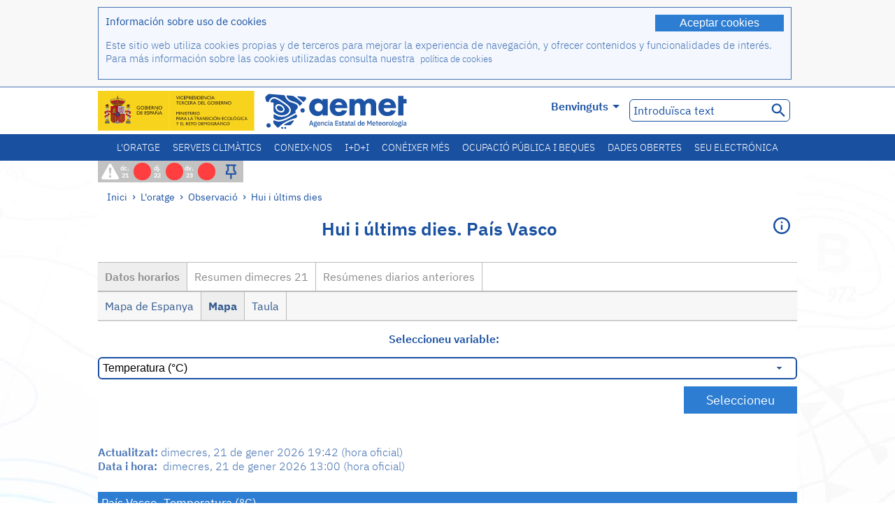

--- FILE ---
content_type: text/html;charset=ISO-8859-15
request_url: https://www.aemet.es/va/eltiempo/observacion/ultimosdatos?k=pva&w=0&datos=img&x=h18&f=temperatura
body_size: 207564
content:
<!DOCTYPE html PUBLIC "-//W3C//DTD XHTML 1.0 Transitional//EN" "http://www.w3.org/TR/xhtml1/DTD/xhtml1-transitional.dtd">
<html xmlns="http://www.w3.org/1999/xhtml" lang="ca" xml:lang="ca"><head>
<meta name="description" content="El temps. Dades horàries i resums diaris de la xarxa d'estacions automàtiques: País Vasco - Datos horarios - Mapa - Temperatura (&#176;C)" />
<meta name="keywords" content="AEMET,Estatal,Meteorologia,Espanya,Agència,Estatal,L'Oratge,Oratge,observació,últimes,dades,resum,temps,temperatura,humitat,vent,precipitació,Pressió,País,Vasco" />
<meta name="author" content="Agència Estatal de Meteorología" />


<meta content="width=device-width, initial-scale=1.0" name="viewport" />


<meta name="title" content="El temps. Hui i últims dies: País Vasco - Datos horarios - Mapa - Temperatura (&#176;C) - Agència Estatal de Meteorologia  - AEMET. Govern d'Espanya" />
<meta name="DC.title" content="El temps. Hui i últims dies: País Vasco - Datos horarios - Mapa - Temperatura (&#176;C) - Agència Estatal de Meteorologia  - AEMET. Govern d'Espanya" />
<meta name="distribution" content="global" />

<meta name="lang" content="ca" />
<meta name="language" content="ca" />

<meta http-equiv="Content-Type" content="text/html; charset=ISO-8859-15" />

<meta property="og:title" content="El temps. Hui i últims dies: País Vasco - Datos horarios - Mapa - Temperatura (&#176;C) - Agència Estatal de Meteorologia  - AEMET. Govern d'Espanya"/>
<meta property="og:image" content="https://www.aemet.es/imagenes/gif/logo_AEMET_og.gif"/>
<meta name="application-name" content="Agència Estatal de Meteorologia  - AEMET. Govern d'Espanya" />
<meta name="msapplication-tooltip" content="Agència Estatal de Meteorologia  - AEMET. Govern d'Espanya" />
<meta name="msapplication-starturl" content="https://www.aemet.es/va/portada" />
<meta name="msapplication-navbutton-color" content="#4F86D9" />
<meta name="msapplication-window" content="width=1024;height=768" /> 
<meta name="msapplication-task"
      content="name=Inici, Agència Estatal de Meteorologia;
      action-uri=https://www.aemet.es/va/portada;
      icon-uri=https://www.aemet.es/favicon.ico" />
<meta name="msapplication-task"
      content="name=L'oratge, Espanya;
      action-uri=https://www.aemet.es/va/eltiempo/prediccion/espana;
      icon-uri=https://www.aemet.es/imagenes/ico/ico_municipios.ico" />
<meta name="msapplication-task"
      content="name=L'oratge, Cerca per municipis espanyols;
      action-uri=https://www.aemet.es/va/eltiempo/prediccion/municipios;
      icon-uri=https://www.aemet.es/imagenes/ico/ico_municipios.ico" />
<meta name="msapplication-task" 
      content="name=Avisos;
      action-uri=https://www.aemet.es/va/eltiempo/prediccion/avisos;
      icon-uri=https://www.aemet.es/imagenes/ico/ico_avisos.ico" />
<meta name="msapplication-task" 
      content="name=Notícies;
      action-uri=https://www.aemet.es/va/noticias;
      icon-uri=https://www.aemet.es/favicon.ico" />      
<meta name="msapplication-task" 
      content="name=Hui i últims dies;
      action-uri=https://www.aemet.es/va/eltiempo/observacion/ultimosdatos;
      icon-uri=https://www.aemet.es/favicon.ico" />
<title>El temps. Hui i últims dies: País Vasco - Datos horarios - Mapa - Temperatura (&#176;C) - Agència Estatal de Meteorologia  - AEMET. Govern d'Espanya</title>
<!-- <link href='http://fonts.googleapis.com/css?family=Roboto:300,400,500,700' rel='stylesheet' type='text/css' /> -->
<script type="text/javascript" src="/ruxitagentjs_ICA7NVfqrux_10327251022105625.js" data-dtconfig="app=ea7c4b59f27d43eb|cuc=v6ogc8fs|owasp=1|mel=100000|expw=1|featureHash=ICA7NVfqrux|dpvc=1|lastModification=1765170238029|tp=500,50,0|rdnt=1|uxrgce=1|srbbv=2|agentUri=/ruxitagentjs_ICA7NVfqrux_10327251022105625.js|reportUrl=/rb_bf68775ubu|rid=RID_989526305|rpid=243220662|domain=aemet.es"></script><link rel="stylesheet" type="text/css" href="/css/fonts.css"  />
<link rel="stylesheet" type="text/css" media="screen" href="/css/estilos_202512171212.css" />
<link rel="stylesheet" type="text/css" media="print" href="/css/printer_friendly_202512171212.css" />
<link rel="stylesheet" type="text/css" href="/css/jquery-ui.css"  />
<link rel="stylesheet" type="text/css" href="/css/animate.css"  />
<link rel="stylesheet" type="text/css" href="/css/portlets/portlets.css"  />
<!-- Important Owl stylesheet -->
<link rel="stylesheet" type="text/css" href="/css/owl-carousel/owl.carousel.css" />
<!-- Default Theme -->
<link rel="stylesheet" type="text/css" href="/css/owl-carousel/owl.theme.css" />
<!-- MediaElement -->
<link rel="stylesheet" type="text/css" href="/css/mediaelements/mediaelementplayer.min.css" />
<script type="text/javascript" src="/js/jquery.min.js"></script>
<script type="text/javascript" src="/js/jquery.cookie.js"></script>

<!-- Include js owl plugin -->
<script type="text/javascript" src="/js/owl-carousel/owl.carousel.min.js"></script>
<script type="text/javascript" src="/js/wow/wow.min.js" ></script>
<link rel="bookmark" href="https://www.aemet.es/va/eltiempo/observacion/ultimosdatos?k=pva&amp;w=0&amp;datos=img&amp;x=h18&amp;f=temperatura" />
<link rel="canonical" href="https://www.aemet.es/va/eltiempo/observacion/ultimosdatos?k=pva&amp;w=0&amp;datos=img&amp;x=h18&amp;f=temperatura" />
<link rel="help" href="/va/ayuda" />
<link rel="copyright" href="/va/nota_legal" />
<link rel="shortcut icon" type="image/ico" href="/favicon.ico" />
<link rel="apple-touch-icon" href="/apple-touch-icon.png"/>
<link rel="apple-touch-icon" href="/apple-touch-icon-precomposed.png"/>
<link rel="alternate" type="text/html" href="https://www.aemet.es/es/eltiempo/observacion/ultimosdatos?k=pva&amp;w=0&amp;datos=img&amp;x=h18&amp;f=temperatura" hreflang="es" lang="es" />
<link rel="alternate" type="text/html" href="https://www.aemet.es/ca/eltiempo/observacion/ultimosdatos?k=pva&amp;w=0&amp;datos=img&amp;x=h18&amp;f=temperatura" hreflang="ca" lang="ca" />
<link rel="alternate" type="text/html" href="https://www.aemet.es/gl/eltiempo/observacion/ultimosdatos?k=pva&amp;w=0&amp;datos=img&amp;x=h18&amp;f=temperatura" hreflang="gl" lang="gl" />
<link rel="alternate" type="text/html" href="https://www.aemet.es/va/eltiempo/observacion/ultimosdatos?k=pva&amp;w=0&amp;datos=img&amp;x=h18&amp;f=temperatura" hreflang="ca-valencia" lang="ca-valencia" />
<link rel="alternate" type="text/html" href="https://www.aemet.es/eu/eltiempo/observacion/ultimosdatos?k=pva&amp;w=0&amp;datos=img&amp;x=h18&amp;f=temperatura" hreflang="eu" lang="eu" />
<link rel="alternate" type="text/html" href="https://www.aemet.es/en/eltiempo/observacion/ultimosdatos?k=pva&amp;w=0&amp;datos=img&amp;x=h18&amp;f=temperatura" hreflang="en" lang="en" />
<link rel="alternate" type="text/html" href="https://www.aemet.es/fr/eltiempo/observacion/ultimosdatos?k=pva&amp;w=0&amp;datos=img&amp;x=h18&amp;f=temperatura" hreflang="fr" lang="fr" />
</head>
<body>
<div id="capa_global"></div>
<div id="popup_cookies" class="pop_up_cookies">
	<div>
		<div class="padding_popup contenido_popup_cookies">
			<div class="marginbottom15px">
			<button class="boton_cookies" onclick="aceptaCookies();$('#popup_cookies').remove();">Aceptar cookies</button>
			<div class="texto_entradilla">Información sobre uso de cookies</div>
			</div>
			<div class="notas_tabla"><p>Este sitio web utiliza cookies propias y de terceros para mejorar la experiencia de navegación, y ofrecer contenidos y funcionalidades de interés. Para más información sobre las cookies utilizadas consulta nuestra&nbsp;
				<a class="enlace_informacion enlace_ver_politica_cookies" href="/va/politica_cookies">política de cookies</a>
				</p>
			</div>	
		</div>
	</div>
</div>
<div class="fondo_cabecera">
	<div class="cabecera_transp">
		<div class="fuera">
			<h1>
				Agència Estatal de Meteorología</h1>
			<ul>
			 	<li>
			 		<a href="#contenido" accesskey="c">C&nbsp;-&nbsp;Anar al contingut</a>
			 	</li>
	    		<li>
	    			<a href="/va/accesibilidad" accesskey="0">0&nbsp;-&nbsp;Accessibilitat web</a></li>
	    		<li>
	    			<a href="/va/portada" accesskey="1">1&nbsp;-&nbsp;Inici</a></li>    		
	    		<li>
	    			<a href="/va/mapaweb" accesskey="2">2&nbsp;-&nbsp;Mapa web</a></li>
		   		<li>
		   			<a href="/va/ayuda" accesskey="3">3&nbsp;-&nbsp;Ajuda web</a></li>    		
		   		<li>
	<a href="/va/contactar" accesskey="4">4&nbsp;-&nbsp;Contactar</a></li>
		   		<li>
		   			<a href="/va/eltiempo/prediccion/municipios" accesskey="5">5&nbsp;-&nbsp;Municipis</a></li>
		   		<li>
		   			<a href="/va/eltiempo/prediccion/avisos" accesskey="6">6&nbsp;-&nbsp;Avisos</a></li>	   			   				  	
			</ul>
		</div>
		<div class="logo">
			<div class="logo1">
			 	<a aria-label="Agència Estatal de Meteorologia" class="enlace_aemet" title="Agència Estatal de Meteorologia" href="/va/portada"></a> 
			    <a aria-label="Ministerio para la Transición Ecológica y el Reto Demográfico.&nbsp;(s'obrirà en una finestra nova)" target="_blank" class="enlace_magrama" title="Ministerio para la Transición Ecológica y el Reto Demográfico.&nbsp;(s'obrirà en una finestra nova)" href="https://www.miteco.gob.es"></a>


				<picture>
					<source media="(max-width: 999px)" srcset="/imagenes/svg/logo_AEMET_web_cabecera1_mov.svg">
					<source media="(min-width: 1000px)" srcset="/va/imagen-logo1">
					<img id="logo-principal" src="/va/imagen-logo1" alt="Agència Estatal de Meteorologia" title="Agència Estatal de Meteorologia"/>
				</picture>

			</div>
			<div class="logo2">
				</div>
		</div>
		<div class="menu_cabecera">
			<ul>	
	    		<li>
					<div class="contenedor_idiomas_mini">
						<input type="checkbox" id="idiomas_mini" class="checkbox_oculto_idiomas" /><label for="idiomas_mini" class="nav_select_idiomas">					
						
							va
							<span class="arrow-down_white margin_combo_mini_idioma">&nbsp;</span></label>
					   <ul class="nav_idiomas">
							<li><a class="separador_idiomas" lang="es" hreflang="es" href="https://www.aemet.es/es/eltiempo/observacion/ultimosdatos?k=pva&amp;w=0&amp;datos=img&amp;x=h18&amp;f=temperatura" title="Español">es</a></li>
							<li><a class="separador_idiomas" lang="ca" hreflang="ca" href="https://www.aemet.es/ca/eltiempo/observacion/ultimosdatos?k=pva&amp;w=0&amp;datos=img&amp;x=h18&amp;f=temperatura" title="Català">ca</a></li>
							<li><a class="separador_idiomas" lang="gl" hreflang="gl" href="https://www.aemet.es/gl/eltiempo/observacion/ultimosdatos?k=pva&amp;w=0&amp;datos=img&amp;x=h18&amp;f=temperatura" title="Galego">gl</a></li>
							<li><a class="separador_idiomas" lang="ca-valencia" hreflang="ca" href="https://www.aemet.es/va/eltiempo/observacion/ultimosdatos?k=pva&amp;w=0&amp;datos=img&amp;x=h18&amp;f=temperatura" title="Valencià">va</a></li>
							<li><a class="separador_idiomas" lang="eu" hreflang="eu" href="https://www.aemet.es/eu/eltiempo/observacion/ultimosdatos?k=pva&amp;w=0&amp;datos=img&amp;x=h18&amp;f=temperatura" title="Euskara">eu</a></li>
							<li><a class="separador_idiomas" lang="en" hreflang="en" href="https://www.aemet.es/en/eltiempo/observacion/ultimosdatos?k=pva&amp;w=0&amp;datos=img&amp;x=h18&amp;f=temperatura" title="English">en</a></li>
							<li><a class="separador_idiomas" lang="fr" hreflang="fr" href="https://www.aemet.es/fr/eltiempo/observacion/ultimosdatos?k=pva&amp;w=0&amp;datos=img&amp;x=h18&amp;f=temperatura" title="Français">fr</a></li>					
					   </ul>
					</div>	    		
					<div class="contenedor_idiomas">
						<input type="checkbox" id="idiomas" class="checkbox_oculto_idiomas" /><label for="idiomas" class="nav_select_idiomas">					
						Benvinguts<span class="arrow-down_white">&nbsp;</span></label>
					   <ul class="nav_idiomas">
							<li><a class="separador_idiomas" lang="es" hreflang="es" href="https://www.aemet.es/es/eltiempo/observacion/ultimosdatos?k=pva&amp;w=0&amp;datos=img&amp;x=h18&amp;f=temperatura" title="Español">Bienvenido</a></li>
							<li><a class="separador_idiomas" lang="ca" hreflang="ca" href="https://www.aemet.es/ca/eltiempo/observacion/ultimosdatos?k=pva&amp;w=0&amp;datos=img&amp;x=h18&amp;f=temperatura" title="Català">Benvinguts</a></li>
							<li><a class="separador_idiomas" lang="gl" hreflang="gl" href="https://www.aemet.es/gl/eltiempo/observacion/ultimosdatos?k=pva&amp;w=0&amp;datos=img&amp;x=h18&amp;f=temperatura" title="Galego">Benvidos</a></li>
							<li><a class="separador_idiomas" lang="ca-valencia" hreflang="ca" href="https://www.aemet.es/va/eltiempo/observacion/ultimosdatos?k=pva&amp;w=0&amp;datos=img&amp;x=h18&amp;f=temperatura" title="Valencià">Benvinguts</a></li>
							<li><a class="separador_idiomas" lang="eu" hreflang="eu" href="https://www.aemet.es/eu/eltiempo/observacion/ultimosdatos?k=pva&amp;w=0&amp;datos=img&amp;x=h18&amp;f=temperatura" title="Euskara">Ongi etorri</a></li>
							<li><a class="separador_idiomas" lang="en" hreflang="en" href="https://www.aemet.es/en/eltiempo/observacion/ultimosdatos?k=pva&amp;w=0&amp;datos=img&amp;x=h18&amp;f=temperatura" title="English">Welcome</a></li>
							<li><a class="separador_idiomas" lang="fr" hreflang="fr" href="https://www.aemet.es/fr/eltiempo/observacion/ultimosdatos?k=pva&amp;w=0&amp;datos=img&amp;x=h18&amp;f=temperatura" title="Français">Bienvenue</a></li>					
					   </ul>
					</div>
	    		</li>
<!-- 				<li class="barra_separadora">|</li>			 -->
	    		<li>
	    			<label for="buscador_oculto" class="nav_select_buscador"><span class="fuera">Buscador oculto</span></label>
					<input type="checkbox" id="buscador_oculto" class="checkbox_oculto_buscador" />
					<div class="caja_contenedor_busqueda icono_red_social_cabecera">	
						<form id="FrmBuscador" method="get" action="/va/buscador"><div class="contenedor_buscador">									
								<input class="texto_buscador" value="Introduïsca text" aria-label ="Introduïsca text" name="str" id="buscar" onfocus="this.value=(this.value=='Introduïsca text') ? '' : this.value;" onblur="this.value=(this.value=='') ? 'Introduïsca text' : this.value;"/>
								<input type="hidden" name="modo" value="and" /><input type="hidden" name="orden" value="n" /><input type="hidden" name="tipo" value="sta" /><input type="submit" value=" " class="boton_buscar_cabecera" title="Cerca" alt="Cerca" /></div>	
						</form></div>     			
		   		</li>
			</ul>
		</div>
	</div>
<div class="contenedor_menu_web">
<div class="inner">
	    <div class="div_nav">
			<label class="label_checkbox_menu" for="nav"><span class="fuera">Menú</span></label>
			<input class="checkbox_menu" type="checkbox" id="nav" />
		<ul class="nav nav_ul"><!--


--><li><a class="enlace_menuweb_1er_nvl" href="/va/eltiempo">L'oratge</a>
<ul>
<li class="menu_segundo_nivel"><a class="enlace_menuweb_2o_nvl" href="/va/eltiempo/observacion">Observació</a>
<ul>
<li><a class="enlace_3er_nvl" href="/va/eltiempo/observacion/ultimosdatos"  >Hui i últims dies</a></li>

<li><a class="enlace_3er_nvl" href="/va/eltiempo/observacion/sinobas"  >SINOBAS</a></li>

<li><a class="enlace_3er_nvl" href="/va/eltiempo/observacion/radar"  >Radar</a></li>

<li><a class="enlace_3er_nvl" href="/va/eltiempo/observacion/satelite/infra"  >Satèl·lits</a></li>

<li><a class="enlace_3er_nvl" href="/va/eltiempo/observacion/rayos"  >Rajos</a></li>

<li><a class="enlace_3er_nvl" href="/va/eltiempo/observacion/radiacion/radiacion"  >Radiació i ozó</a></li>

<li><a class="enlace_3er_nvl" href="/va/eltiempo/observacion/contaminacionfondo"  >Contaminació de fons</a></li>

<li><a class="enlace_3er_nvl" href="/va/eltiempo/observacion/camp_antarticas"  >Campanyes Antàrtiques</a></li>

<li><a class="enlace_3er_nvl" href="/va/eltiempo/observacion/tiempo_espacial"  >Temps espacial</a></li>

</ul>
</li>
<li class="menu_segundo_nivel"><a class="enlace_menuweb_2o_nvl" href="/va/eltiempo/prediccion">Predicció</a>
<ul>
<li><a class="enlace_3er_nvl" href="/va/eltiempo/prediccion/avisos"  >Avisos</a></li>

<li><a class="enlace_3er_nvl" href="/va/eltiempo/prediccion/municipios"  >Municipis</a></li>

<li><a class="enlace_3er_nvl" href="/va/eltiempo/prediccion/playas"  >Platges</a></li>

<li><a class="enlace_3er_nvl" href="/va/eltiempo/prediccion/montana"  >Muntanya</a></li>

<li><a class="enlace_3er_nvl" href="/va/eltiempo/prediccion/comunidades"  >CC. AA.</a></li>

<li><a class="enlace_3er_nvl" href="/va/eltiempo/prediccion/espana"  >Espanya</a></li>

<li><a class="enlace_3er_nvl" href="/va/eltiempo/prediccion/mundo"  >Ciutats del Món</a></li>

<li><a class="enlace_3er_nvl" href="/va/eltiempo/prediccion/maritima"  >Marítima</a></li>

<li><a class="enlace_3er_nvl" href="/va/eltiempo/prediccion/aeronautica"  >Aeronàutica</a></li>

<li><a class="enlace_3er_nvl" href="/va/eltiempo/prediccion/mapa_frentes"  >Mapes amb fronts</a></li>

<li><a class="enlace_3er_nvl" href="/va/eltiempo/prediccion/temperaturas"  >Temperatures Màx/Mín</a></li>

<li><a class="enlace_3er_nvl" href="/va/eltiempo/prediccion/modelosnumericos/harmonie_arome"  >Models numèrics</a></li>

<li><a class="enlace_3er_nvl" href="/va/eltiempo/prediccion/mapas_probabilisticos"  >Mapes probabilistics</a></li>

<li><a class="enlace_3er_nvl" href="/va/eltiempo/prediccion/radiacionuv"  >Radiació ultravioleta</a></li>

<li><a class="enlace_3er_nvl" href="/va/eltiempo/prediccion/calidad_del_aire"  >Composició química de l'atmosfera</a></li>

<li><a class="enlace_3er_nvl" href="/va/eltiempo/prediccion/incendios"  >Incendis</a></li>

<li><a class="enlace_3er_nvl" href="/va/eltiempo/prediccion/meteoruta"  >MeteoRuta</a></li>

<li><a class="enlace_3er_nvl" href="/va/eltiempo/prediccion/polvo_mineral"  >Intrusions de pols mineral sahariana</a></li>

</ul>
</li>
</ul>
</li><!--




--><li><a class="enlace_menuweb_1er_nvl" href="/va/serviciosclimaticos">Serveis climàtics</a>
<ul>
<li class="menu_segundo_nivel"><a class="enlace_menuweb_2o_nvl" href="/va/serviciosclimaticos/datosclimatologicos">Dades climatològiques</a>
<ul>
<li><a class="enlace_3er_nvl" href="/va/serviciosclimaticos/datosclimatologicos/valoresclimatologicos"  >Valors normals</a></li>

<li><a class="enlace_3er_nvl" href="/va/serviciosclimaticos/datosclimatologicos/efemerides_extremos"  >Valors extrems</a></li>

<li><a class="enlace_3er_nvl" href="/va/serviciosclimaticos/datosclimatologicos/superacion_umbrales"  >Superació de llindars</a></li>

<li><a class="enlace_3er_nvl" href="/va/serviciosclimaticos/datosclimatologicos/efemerides_sucesos"  >Efemèrides</a></li>

<li><a class="enlace_3er_nvl" href="/va/serviciosclimaticos/datosclimatologicos/fenologia"  >Fenologia</a></li>

<li><a class="enlace_3er_nvl" href="/va/serviciosclimaticos/datosclimatologicos/atlas_climatico"  >Atles climàtics</a></li>

<li><a class="enlace_3er_nvl" href="/va/serviciosclimaticos/datosclimatologicos/series-centenarias"  >Sèries centenàries</a></li>

</ul>
</li>
<li class="menu_segundo_nivel"><a class="enlace_menuweb_2o_nvl" href="/va/serviciosclimaticos/vigilancia_clima">Vigilància del clima</a>
<ul>
<li><a class="enlace_3er_nvl" href="/va/serviciosclimaticos/vigilancia_clima/resumenes"  >Resums climatològics</a></li>

<li><a class="enlace_3er_nvl" href="/va/serviciosclimaticos/vigilancia_clima/analisis_estacional"  >Anàlisi estacional</a></li>

<li><a class="enlace_3er_nvl" href="/va/serviciosclimaticos/vigilancia_clima/vigilancia_sequia"  >Vigilància de la sequera meteorològica</a></li>

<li><a class="enlace_3er_nvl" href="/va/serviciosclimaticos/vigilancia_clima/balancehidrico"  >Balanç hídric</a></li>

<li><a class="enlace_3er_nvl" href="/va/serviciosclimaticos/vigilancia_clima/resumen_precipitaciones"  >Resum de precipitacions</a></li>

<li><a class="enlace_3er_nvl" href="/va/serviciosclimaticos/vigilancia_clima/radiacion_ozono"  >Radiació i ozó</a></li>

<li><a class="enlace_3er_nvl" href="/va/serviciosclimaticos/vigilancia_clima/composicion-atmosferica-izana"  >Composició atmosfèrica en Izaña</a></li>

</ul>
</li>
<li><a class="enlace_3er_nvl" href="/va/serviciosclimaticos/prediccion_estacional"  >Predicció estacional</a>
</li>
<li class="menu_segundo_nivel"><a class="enlace_menuweb_2o_nvl" href="/va/serviciosclimaticos/cambio_climat">Projeccions climàtiques per al segle XXI</a>
<ul>
<li><a class="enlace_3er_nvl" href="/va/serviciosclimaticos/cambio_climat/proyecciones-AR6"  >AR6: Escenaris PNACC</a></li>

<li><a class="enlace_3er_nvl" href="/va/serviciosclimaticos/cambio_climat/visor-AdapteCCa"  >Visor AdapteCCa</a></li>

<li><a class="enlace_3er_nvl" href="/va/serviciosclimaticos/cambio_climat/proyecciones-AR5-y-anteriores"  >AR5 i anteriors</a></li>

</ul>
</li>
<li><a class="enlace_3er_nvl" href="/va/serviciosclimaticos/apoyo_gestion_embalses"  >Suport a la gestió d'embassaments</a>
</li>
<li><a class="enlace_3er_nvl" href="/va/serviciosclimaticos/monitor_sequia_met"  >Monitor de la sequera meteorològica</a>
</li>
<li><a class="enlace_3er_nvl" href="/va/serviciosclimaticos/catalogo"  >Catàleg</a>
</li>
</ul>
</li><!--




--><li><a class="enlace_menuweb_1er_nvl" href="/va/conocenos">Coneix-nos</a>
<ul>
<li><a class="enlace_3er_nvl" href="/va/conocenos/quienes_somos"  >Qui Som</a>
</li>
<li><a class="enlace_3er_nvl" href="/va/conocenos/a_que_nos_dedicamos"  >A qué ens dediquem</a>
</li>
<li class="menu_segundo_nivel"><a class="enlace_menuweb_2o_nvl" href="/va/conocenos/transparencia">Transparencia</a>
<ul>
<li><a class="enlace_3er_nvl" href="/va/conocenos/transparencia/institucional-organizativa-planificacion"  >Institucional, Organizativa y de Planificación</a></li>

<li><a class="enlace_3er_nvl" href="/va/conocenos/transparencia/relevancia-juridica"  >Jurídica</a></li>

<li><a class="enlace_3er_nvl" href="/va/conocenos/transparencia/economica-presupuestaria-estadistica"  >Económica, Presupuestaria y Estadística</a></li>

<li><a class="enlace_3er_nvl" href="/va/conocenos/transparencia/solicitudes-accesos-inf-publica"  >Solicitudes de accesos a la información pública</a></li>

</ul>
</li>
<li><a class="enlace_3er_nvl" href="/va/conocenos/recursos"  >Els nostres recursos</a>
</li>
<li><a class="enlace_3er_nvl" href="/va/conocenos/nuestra_historia"  >La nostra història</a>
</li>
<li class="menu_segundo_nivel"><a class="enlace_menuweb_2o_nvl" href="/va/conocenos/congresos_y_conferencias">Congressos i conferències</a>
<ul>
<li><a class="enlace_3er_nvl" href="/va/conocenos/congresos_y_conferencias/congresos"  >Anuncis</a></li>

<li><a class="enlace_3er_nvl" href="/va/conocenos/congresos_y_conferencias/reuniones"  >Reunions i conferències</a></li>

</ul>
</li>
<li><a class="enlace_3er_nvl" href="/va/conocenos/colaboracion_institucional/convenios"  >Col.laboració institucional</a>
</li>
<li><a class="enlace_3er_nvl" href="/va/conocenos/cursos"  >Cursos</a>
</li>
<li><a class="enlace_3er_nvl" href="/va/conocenos/actividad_internacional"  >Activitat internacional</a>
</li>
</ul>
</li><!--




--><li><a class="enlace_menuweb_1er_nvl" href="/va/idi">I+D+i</a>
<ul>
<li><a class="enlace_3er_nvl" href="/va/idi/transformacion_digital"  >Transformació digital</a>
</li>
<li><a class="enlace_3er_nvl" href="/va/idi/prediccion"  >Predicció</a>
</li>
<li><a class="enlace_3er_nvl" href="/va/idi/clima"  >Clima </a>
</li>
<li><a class="enlace_3er_nvl" href="/va/idi/medio_ambiente"  >Medi Ambient</a>
</li>
<li><a class="enlace_3er_nvl" href="/va/idi/tic"  >Innovació tecnològica</a>
</li>
<li><a class="enlace_3er_nvl" href="/va/idi/observacion"  >Observació</a>
</li>
<li><a class="enlace_3er_nvl" href="/va/idi/SAF_Nowcasting"  >SAF de Nowcasting</a>
</li>
<li><a class="enlace_3er_nvl" href="/va/idi/CIAI"  >CIAI</a>
</li>
<li><a class="enlace_3er_nvl" href="/va/idi/SDS-WAS"  >SDS-WAS</a>
</li>
<li><a class="enlace_3er_nvl" href="/va/idi/publicaciones_cientificas"  >Publicacions científiques</a>
</li>
</ul>
</li><!--




--><li><a class="enlace_menuweb_1er_nvl" href="/va/conocermas">Conéixer més</a>
<ul>
<li><a class="enlace_3er_nvl" href="/va/conocermas/aeronautica"  >Aeronàutica</a>
</li>
<li><a class="enlace_3er_nvl" href="/va/conocermas/maritima"  >Marítima</a>
</li>
<li><a class="enlace_3er_nvl" href="/va/conocermas/montana"  >Muntanya</a>
</li>
<li><a class="enlace_3er_nvl" href="/va/conocermas/archivo_documental_Arcimis"  >Arxiu documental Arcimis</a>
</li>
<li class="menu_segundo_nivel"><a class="enlace_menuweb_2o_nvl" href="/va/conocermas/biblioteca">Biblioteca</a>
<ul>
<li><a class="enlace_3er_nvl" href="/va/conocermas/biblioteca/catalogo"  >Catàleg</a></li>

<li><a class="enlace_3er_nvl" href="/va/conocermas/biblioteca/boletines"  >Butlletí meteorològic</a></li>

<li><a class="enlace_3er_nvl" href="/va/conocermas/biblioteca/exposiciones"  >Exposicions</a></li>

</ul>
</li>
<li class="menu_segundo_nivel"><a class="enlace_menuweb_2o_nvl" href="/va/conocermas/recursos_en_linea">Recursos en linia</a>
<ul>
<li><a class="enlace_3er_nvl" href="/va/conocermas/recursos_en_linea/publicaciones_y_estudios"  >Publicacions i estudis</a></li>

<li><a class="enlace_3er_nvl" href="/va/conocermas/recursos_en_linea/calendarios"  >Calendari meteorològic</a></li>

<li><a class="enlace_3er_nvl" href="/va/conocermas/recursos_en_linea/elobservador"  >El Observador</a></li>

<li><a class="enlace_3er_nvl" href="/va/conocermas/recursos_en_linea/selecciones_del_blog"  >Seleccions del blog</a></li>

<li><a class="enlace_3er_nvl" href="/va/conocermas/recursos_en_linea/simposios_prediccion"  >Simposis de predicció</a></li>

<li><a class="enlace_3er_nvl" href="/va/conocermas/recursos_en_linea/modulos-tempo"  >Biblioteca de mòduls TEMPO</a></li>

</ul>
</li>
<li><a class="enlace_3er_nvl" href="/va/conocermas/aemet-divulga"  >AEMET Divulga</a>
</li>
<li><a class="enlace_3er_nvl" href="/va/conocermas/dia_meteorologico"  >Dia Meteorològic Mundial</a>
</li>
<li><a class="enlace_3er_nvl" href="/va/conocermas/modificacion_artificial_tiempo"  >Modificació artificial del oratge</a>
</li>
<li><a class="enlace_3er_nvl" href="/va/conocermas/meteo_glosario_visual"  >MeteoGlosario Visual</a>
</li>
<li><a class="enlace_3er_nvl" href="/va/conocermas/borrascas/2025-2026"  >Borrasques i danas amb gran impacte</a>
</li>
</ul>
</li><!--




--><li><a class="enlace_menuweb_1er_nvl" href="/va/empleo_y_becas">Ocupació pública i beques</a>
<ul>
<li class="menu_segundo_nivel"><a class="enlace_menuweb_2o_nvl" href="/va/empleo_y_becas/empleo_publico">Ocupació pública</a>
<ul>
<li><a class="enlace_3er_nvl" href="/va/empleo_y_becas/empleo_publico/ingresar_en_la_aemet"  >Ingressar en AEMET</a></li>

<li><a class="enlace_3er_nvl" href="/va/empleo_y_becas/empleo_publico/oposiciones"  >Oposicions</a></li>

<li><a class="enlace_3er_nvl" href="/va/empleo_y_becas/empleo_publico/funcionarios_interinos"  >Funcionaris interins</a></li>

<li><a class="enlace_3er_nvl" href="/va/empleo_y_becas/empleo_publico/personal_laboral"  >Personal laboral</a></li>

<li><a class="enlace_3er_nvl" href="/va/empleo_y_becas/empleo_publico/condiciones_de_trabajo"  >Condicions de treball</a></li>

</ul>
</li>
<li><a class="enlace_3er_nvl" href="/va/empleo_y_becas/concursos"  >Concursos</a>
</li>
<li><a class="enlace_3er_nvl" href="/va/empleo_y_becas/libre_designacion"  >Lliure designació</a>
</li>
<li><a class="enlace_3er_nvl" href="/va/empleo_y_becas/practicas"  >Pràctiques</a>
</li>
<li class="menu_segundo_nivel"><a class="enlace_menuweb_2o_nvl" href="/va/empleo_y_becas/becas">Beques</a>
<ul>
<li><a class="enlace_3er_nvl" href="/va/empleo_y_becas/becas/informacion_de_interes"  >Informació d'interès</a></li>

<li><a class="enlace_3er_nvl" href="/va/empleo_y_becas/becas/convocatorias"  >Convocatòries</a></li>

</ul>
</li>
</ul>
</li><!--




--><li><a class="enlace_menuweb_1er_nvl" href="/va/datos_abiertos">Dades obertes</a>
<ul>
<li><a class="enlace_3er_nvl" href="/va/datos_abiertos/catalogo"  >Catàleg. Plan RISP</a>
</li>
<li><a class="enlace_3er_nvl" href="/va/datos_abiertos/AEMET_OpenData"  >AEMET OpenData</a>
</li>
<li><a class="enlace_3er_nvl" href="/va/datos_abiertos/estadisticas"  >Estadístiques</a>
</li>
</ul>
</li><!--




--><li><a class="enlace_3er_nvl" href="/va/sede_electronica"  >Seu electrónica</a></li><!--



--></ul></div>
	  </div>	
<script src="/js/doubletaptogo.min.js"></script>
<script>
	$(function(){
		$('.div_nav li:has(ul)').doubleTapToGo();
	});
</script>


</div>	
</div>
<div id="cabecera" class="cabecera_invierno">	
	<div class="contenedor_cabecera_menu_iconos">
		<div>	
	 	<ul class="listado_avisos_cabecera">
			<li>
			 		<img class="icono_avisos_cabecera" src="/imagenes/png/iconos/ico-avisos.png" alt="METEOALERTA" title="METEOALERTA"/>
			 		</li>
				<li>				
				<a href="/va/eltiempo/prediccion/avisos?w=hoy" id="url-ver-avisos-cabecera" title="dc. 21 - Nivells d'avís: Perill extraordinari"><div class="texto_icon_aviso_cabecera color_blanco inline_block vertical_align_mid texto_aviso_cabecera_web">dc. 21</div>
						<div class="tamano_icon_aviso_cabecera ico_redondeado_aviso_rojo"><div class="texto_icon_aviso_cabecera texto_aviso_cabecera_movil">dc. 21</div></div></a></li>
	          <li>				
				<a href="/va/eltiempo/prediccion/avisos?w=mna" id="url-ver-avisos-cabecera" title="dj. 22 - Nivells d'avís: Perill extraordinari"><div class="texto_icon_aviso_cabecera color_blanco inline_block vertical_align_mid texto_aviso_cabecera_web">dj. 22</div>
						<div class="tamano_icon_aviso_cabecera ico_redondeado_aviso_rojo"><div class="texto_icon_aviso_cabecera texto_aviso_cabecera_movil">dj. 22</div></div></a></li>
	          <li>				
				<a href="/va/eltiempo/prediccion/avisos?w=pmna" id="url-ver-avisos-cabecera" title="dv. 23 - Nivells d'avís: Perill extraordinari"><div class="texto_icon_aviso_cabecera color_blanco inline_block vertical_align_mid texto_aviso_cabecera_web">dv. 23</div>
						<div class="tamano_icon_aviso_cabecera ico_redondeado_aviso_rojo"><div class="texto_icon_aviso_cabecera texto_aviso_cabecera_movil">dv. 23</div></div></a></li>
	          </ul>

	</div>
<div class="ico_fondo_cuadrado" >	
			<ul class="listado_avisos_cabecera">
				<li>
					<a href="/va/zona_portada_destacada" class="icono_avisos_cabecera"><img class="imagen_portada_aviso_especial" src="/imagenes/png/iconos/ico-destacado.png" alt="Nota informativa. Temporal atlántico&#xA;" title="Nota informativa. Temporal atlántico&#xA;"></a></li>
			</ul>
		</div>
		</div>	
	<div id="contenedor" class="contenedor fade">
		<div>
			<script type="text/javascript" src="/js/animacion.js"></script>
<script type="text/javascript" src="/js/jquery-ui.js"></script>
<script type="text/javascript" src="/js/mpb/mpb_ultimos_datos.js"></script>
<div class="rastro">
	<div class="rastro_enlaces">
			<a href="/va/portada">Inici</a><span> &rsaquo; </span><a href="/va/eltiempo">L'oratge</a><span> &rsaquo; </span><a href="/va/eltiempo/observacion">Observació</a><span> &rsaquo; </span><a href="/va/eltiempo/observacion/ultimosdatos">Hui i últims dies</a></div>
		</div>
<a id="contenido"></a>

<link rel="stylesheet" href="/css/jquery-ui.css" />
<div class="contenedor_contenido">
<ul class="content-iconos-info">
	    <li>
	        <a href="/va/eltiempo/observacion/ultimosdatos/ayuda"> <img src="/imagenes/svg/ico_ayuda.svg" alt="+Info" title="+Info">
	        </a>
	    </li>
	</ul>
<h2 class="titulo">
	Hui i últims dies.&nbsp;País Vasco</h2>
<div class="contenedor_pestanhas">

<div class="contenedor_pestanhas_niv1">
	<input class="checkbox_oculto" type="checkbox" id="pestanhaN1" /><label class="nav_select" for="pestanhaN1">Datos horarios<div class="arrow-down_grey"></div></label>
		<ul class="nav_pestanha">
           <li class="pestanha_activa">
				<a href="/va/eltiempo/observacion/ultimosdatos?k=pva&amp;w=0&amp;datos=img" class="pdl15pdr10 separador_pestanhas" title="Datos horarios">Datos horarios</a></li>
			<li class="not_active">
				<a href="/va/eltiempo/observacion/ultimosdatos?k=pva&amp;w=1&amp;datos=img" class="pdl15pdr10 separador_pestanhas" title="Resumen dimecres 21">Resumen dimecres 21</a></li>
			<li class="not_active">
				<a href="/va/eltiempo/observacion/ultimosdatos?k=pva&amp;w=2&amp;datos=img" class="pdl15pdr10 separador_pestanhas" title="Resúmenes diarios anteriores">Resúmenes diarios anteriores</a></li>
			</ul>
	</div><div class="contenedor_pestanhas_niv2">
		<input class="checkbox_oculto_nvl2" type="checkbox" id="pestanhaN2" /><label class="nav_select_nvl2" for="pestanhaN2">Mapa<div class="arrow-down_blue"></div></label>
		   <ul class="nav_pestanha_nvl2">
           <!-- 		-->
				<li>
					<a href="/va/eltiempo/observacion/ultimosdatos?k=esp&amp;w=0&amp;datos=img&amp;x=h18&amp;f=temperatura" class="separador_pestanhas" title="">Mapa de Espanya</a></li>
           <!-- 		<li class="pestanha_niv2_sep_20p">
						<img src="/imagenes/gif/punto_vacio.gif" alt="-" />
					</li>
				-->
				<li class="pestanha_activa">
					<a href="/va/eltiempo/observacion/ultimosdatos?k=pva&amp;w=0&amp;datos=img&amp;x=h18&amp;f=temperatura" class="separador_pestanhas" title=""><strong>Mapa</strong></a></li>
           <!-- 		<li class="pestanha_niv2_sep_20p">
						<img src="/imagenes/gif/punto_vacio.gif" alt="-" />
					</li>
				-->
				<li>
					<a href="/va/eltiempo/observacion/ultimosdatos?k=pva&amp;w=0&amp;datos=det&amp;x=h18&amp;f=temperatura" class="separador_pestanhas" title="">Taula</a></li>
           </ul>
		</div></div>
<script type="text/javascript">
	var move_focus_obj;
	function mostrarpopup(num_estacion,foco,punto) 
	{
		var popup= $('#popup_' + num_estacion);
		var estacion= $('#estacion_' + num_estacion);
		var tabla= $('#tabla_' + num_estacion);
		var indicador = $('#indicador_' + num_estacion);
		
		popup.css({display: 'inline'}).focus();

		var altura = (tabla.height() - 32) / 2;		
		indicador.css({top: altura});

		var offset = estacion.offset();

		if(punto)
			popup.css({left: offset.left + (estacion.width() + 30), top: offset.top - (altura + 10)});
		else
			popup.css({left: offset.left + (estacion.width() + 30), top: offset.top - (altura + 5)});
		
		estacion.attr("xlink:title", ""); 
		estacion.attr("title", ""); 
		$('#contenedor_mapa').attr("title", "");
// 		if(foco)
// 		{
// 			if(document.all) {tabla.focus();}
// 			move_focus_obj=tabla;
// 			setTimeout("move_focus_obj.focus()",0);	
// 		}
    }

	function ocultarpopup(num_estacion,titulo) 
	{
		var popup= $('#popup_' + num_estacion);
		var estacion= $('#estacion_' + num_estacion);
				
		popup.css({display: 'none'});
		estacion.attr("title", titulo); 
		estacion.attr("xlink:title", titulo); 
		$('#contenedor_mapa').attr("title", "Seleccioneu estació");

    }
</script>

<div id="popup_1012P" class="contenedor_popup width250px">
		<div id="indicador_1012P" class="indicador"></div>
		<div tabindex="-1" id="tabla_1012P" class="popup_estacion_datos">
			<table class="tabla_tooltip" summary="tabla_Irun"  cellspacing="0">
			<tbody>
				<tr class="color-blue" >
					<td class="padding3px white_color cabecera_celda_center" colspan="2"><span class="font_bold">Irun</span>
					<br/><span class="white_color cabecera_celda_center font_normal">altitud:&nbsp;120&nbsp;m</span>
					</td>
				</tr>
				<tr class="fondo_azul_95B6E9" ><td class="cabecera_nv2_tooltip white_color cabecera_celda_center font_normal" colspan="2">21 de gener  2026 13:00</td></tr>

				<tr class="avisos_tooltip">
							<td class="img_aviso_tooltip font_normal alinear_texto_izq" >Temp.</td>
							<td class="txt_aviso_tooltip font_bold"><span style="color: #457666;" >14.1&nbsp;&#176;C</span></td>
										</tr>
					<tr class="avisos_tooltip">
							<td class="img_aviso_tooltip font_normal alinear_texto_izq" >Vent</td>	
							<td class="txt_aviso_tooltip font_bold"><span class="float_right paddingright10px" style="color: #28569E;" >28&nbsp;km/h</span>
								<img class="fix_png float_left" alt="" title="" src="/imagenes/png/iconos_viento_udat/SE.png" />
								</td>																					
							</tr>	
						<tr class="avisos_tooltip">
							<td class="img_aviso_tooltip font_normal alinear_texto_izq" >Ratxa</td>	
							<td class="txt_aviso_tooltip font_bold"><span class="float_right paddingright10px" style="color: #6968a7;" >69&nbsp;km/h</span>
								<img class="fix_png float_left" alt="" title="" src="/imagenes/png/iconos_viento_udat/S.png" />
								</td>																									
							</tr>	
						<tr class="avisos_tooltip">
							<td class="img_aviso_tooltip font_normal alinear_texto_izq" >Prec.</td>
							<td class="txt_aviso_tooltip font_bold"><span style="color: #993399;" >0.0&nbsp;mm</span></td>
										</tr>
					<tr class="avisos_tooltip">
							<td class="img_aviso_tooltip font_normal alinear_texto_izq" >Pressió</td>
							<td class="txt_aviso_tooltip font_bold"><span style="color: #F49D13;" >nd</span></td>
										</tr>
					<tr class="avisos_tooltip">
							<td class="img_aviso_tooltip font_normal alinear_texto_izq" >Tend.</td>
							<td class="txt_aviso_tooltip font_bold"><span style="color: #F49D13;" >nd</span></td>
										</tr>
					<tr class="avisos_tooltip">
							<td class="img_aviso_tooltip font_normal alinear_texto_izq" >Humitat</td>
							<td class="txt_aviso_tooltip font_bold"><span style="color: #669900;" >49.0&nbsp;%</span></td>
										</tr>
					</tbody>
			</table>
		</div>	
	</div>
	<script type="text/javascript"> 
		$('#capa_global').append( $('#popup_1012P') );
	</script>
<div id="popup_1014A" class="contenedor_popup width250px">
		<div id="indicador_1014A" class="indicador"></div>
		<div tabindex="-1" id="tabla_1014A" class="popup_estacion_datos">
			<table class="tabla_tooltip" summary="tabla_Donostia / San Sebastián Aeropuerto"  cellspacing="0">
			<tbody>
				<tr class="color-blue" >
					<td class="padding3px white_color cabecera_celda_center" colspan="2"><span class="font_bold">Donostia / San Sebastián Aeropuerto</span>
					<br/><span class="white_color cabecera_celda_center font_normal">altitud:&nbsp;4&nbsp;m</span>
					</td>
				</tr>
				<tr class="fondo_azul_95B6E9" ><td class="cabecera_nv2_tooltip white_color cabecera_celda_center font_normal" colspan="2">21 de gener  2026 13:00</td></tr>

				<tr class="avisos_tooltip">
							<td class="img_aviso_tooltip font_normal alinear_texto_izq" >Temp.</td>
							<td class="txt_aviso_tooltip font_bold"><span style="color: #457666;" >15.1&nbsp;&#176;C</span></td>
										</tr>
					<tr class="avisos_tooltip">
							<td class="img_aviso_tooltip font_normal alinear_texto_izq" >Vent</td>	
							<td class="txt_aviso_tooltip font_bold"><span class="float_right paddingright10px" style="color: #28569E;" >26&nbsp;km/h</span>
								<img class="fix_png float_left" alt="" title="" src="/imagenes/png/iconos_viento_udat/S.png" />
								</td>																					
							</tr>	
						<tr class="avisos_tooltip">
							<td class="img_aviso_tooltip font_normal alinear_texto_izq" >Ratxa</td>	
							<td class="txt_aviso_tooltip font_bold"><span class="float_right paddingright10px" style="color: #6968a7;" >52&nbsp;km/h</span>
								<img class="fix_png float_left" alt="" title="" src="/imagenes/png/iconos_viento_udat/SO.png" />
								</td>																									
							</tr>	
						<tr class="avisos_tooltip">
							<td class="img_aviso_tooltip font_normal alinear_texto_izq" >Prec.</td>
							<td class="txt_aviso_tooltip font_bold"><span style="color: #993399;" >0.0&nbsp;mm</span></td>
										</tr>
					<tr class="avisos_tooltip">
							<td class="img_aviso_tooltip font_normal alinear_texto_izq" >Pressió</td>
							<td class="txt_aviso_tooltip font_bold"><span style="color: #F49D13;" >995.6&nbsp;hPa</span></td>
										</tr>
					<tr class="avisos_tooltip">
							<td class="img_aviso_tooltip font_normal alinear_texto_izq" >Tend.</td>
							<td class="txt_aviso_tooltip font_bold"><span style="color: #F49D13;" >-3.5&nbsp;hPa</span></td>
										</tr>
					<tr class="avisos_tooltip">
							<td class="img_aviso_tooltip font_normal alinear_texto_izq" >Humitat</td>
							<td class="txt_aviso_tooltip font_bold"><span style="color: #669900;" >42.0&nbsp;%</span></td>
										</tr>
					</tbody>
			</table>
		</div>	
	</div>
	<script type="text/javascript"> 
		$('#capa_global').append( $('#popup_1014A') );
	</script>
<div id="popup_1021X" class="contenedor_popup width250px">
		<div id="indicador_1021X" class="indicador"></div>
		<div tabindex="-1" id="tabla_1021X" class="popup_estacion_datos">
			<table class="tabla_tooltip" summary="tabla_Errenteria, Añarbe"  cellspacing="0">
			<tbody>
				<tr class="color-blue" >
					<td class="padding3px white_color cabecera_celda_center" colspan="2"><span class="font_bold">Errenteria, Añarbe</span>
					<br/><span class="white_color cabecera_celda_center font_normal">altitud:&nbsp;165&nbsp;m</span>
					</td>
				</tr>
				<tr class="fondo_azul_95B6E9" ><td class="cabecera_nv2_tooltip white_color cabecera_celda_center font_normal" colspan="2">21 de gener  2026 13:00</td></tr>

				<tr class="avisos_tooltip">
							<td class="img_aviso_tooltip font_normal alinear_texto_izq" >Temp.</td>
							<td class="txt_aviso_tooltip font_bold"><span style="color: #457666;" >11.8&nbsp;&#176;C</span></td>
										</tr>
					<tr class="avisos_tooltip">
							<td class="img_aviso_tooltip font_normal alinear_texto_izq" >Vent</td>	
							<td class="txt_aviso_tooltip font_bold"><span class="float_right paddingright10px" style="color: #28569E;" >23&nbsp;km/h</span>
								<img class="fix_png float_left" alt="" title="" src="/imagenes/png/iconos_viento_udat/S.png" />
								</td>																					
							</tr>	
						<tr class="avisos_tooltip">
							<td class="img_aviso_tooltip font_normal alinear_texto_izq" >Ratxa</td>	
							<td class="txt_aviso_tooltip font_bold"><span class="float_right paddingright10px" style="color: #6968a7;" >65&nbsp;km/h</span>
								<img class="fix_png float_left" alt="" title="" src="/imagenes/png/iconos_viento_udat/S.png" />
								</td>																									
							</tr>	
						<tr class="avisos_tooltip">
							<td class="img_aviso_tooltip font_normal alinear_texto_izq" >Prec.</td>
							<td class="txt_aviso_tooltip font_bold"><span style="color: #993399;" >0.0&nbsp;mm</span></td>
										</tr>
					<tr class="avisos_tooltip">
							<td class="img_aviso_tooltip font_normal alinear_texto_izq" >Pressió</td>
							<td class="txt_aviso_tooltip font_bold"><span style="color: #F49D13;" >nd</span></td>
										</tr>
					<tr class="avisos_tooltip">
							<td class="img_aviso_tooltip font_normal alinear_texto_izq" >Tend.</td>
							<td class="txt_aviso_tooltip font_bold"><span style="color: #F49D13;" >nd</span></td>
										</tr>
					<tr class="avisos_tooltip">
							<td class="img_aviso_tooltip font_normal alinear_texto_izq" >Humitat</td>
							<td class="txt_aviso_tooltip font_bold"><span style="color: #669900;" >54.0&nbsp;%</span></td>
										</tr>
					</tbody>
			</table>
		</div>	
	</div>
	<script type="text/javascript"> 
		$('#capa_global').append( $('#popup_1021X') );
	</script>
<div id="popup_1025A" class="contenedor_popup width250px">
		<div id="indicador_1025A" class="indicador"></div>
		<div tabindex="-1" id="tabla_1025A" class="popup_estacion_datos">
			<table class="tabla_tooltip" summary="tabla_Segura"  cellspacing="0">
			<tbody>
				<tr class="color-blue" >
					<td class="padding3px white_color cabecera_celda_center" colspan="2"><span class="font_bold">Segura</span>
					<br/><span class="white_color cabecera_celda_center font_normal">altitud:&nbsp;255&nbsp;m</span>
					</td>
				</tr>
				<tr class="fondo_azul_95B6E9" ><td class="cabecera_nv2_tooltip white_color cabecera_celda_center font_normal" colspan="2">21 de gener  2026 13:00</td></tr>

				<tr class="avisos_tooltip">
							<td class="img_aviso_tooltip font_normal alinear_texto_izq" >Temp.</td>
							<td class="txt_aviso_tooltip font_bold"><span style="color: #457666;" >10.1&nbsp;&#176;C</span></td>
										</tr>
					<tr class="avisos_tooltip">
							<td class="img_aviso_tooltip font_normal alinear_texto_izq" >Vent</td>	
							<td class="txt_aviso_tooltip font_bold"><span class="float_right paddingright10px" style="color: #28569E;" >10&nbsp;km/h</span>
								<img class="fix_png float_left" alt="" title="" src="/imagenes/png/iconos_viento_udat/SE.png" />
								</td>																					
							</tr>	
						<tr class="avisos_tooltip">
							<td class="img_aviso_tooltip font_normal alinear_texto_izq" >Ratxa</td>	
							<td class="txt_aviso_tooltip font_bold"><span class="float_right paddingright10px" style="color: #6968a7;" >32&nbsp;km/h</span>
								<img class="fix_png float_left" alt="" title="" src="/imagenes/png/iconos_viento_udat/E.png" />
								</td>																									
							</tr>	
						<tr class="avisos_tooltip">
							<td class="img_aviso_tooltip font_normal alinear_texto_izq" >Prec.</td>
							<td class="txt_aviso_tooltip font_bold"><span style="color: #993399;" >0.0&nbsp;mm</span></td>
										</tr>
					<tr class="avisos_tooltip">
							<td class="img_aviso_tooltip font_normal alinear_texto_izq" >Pressió</td>
							<td class="txt_aviso_tooltip font_bold"><span style="color: #F49D13;" >nd</span></td>
										</tr>
					<tr class="avisos_tooltip">
							<td class="img_aviso_tooltip font_normal alinear_texto_izq" >Tend.</td>
							<td class="txt_aviso_tooltip font_bold"><span style="color: #F49D13;" >nd</span></td>
										</tr>
					<tr class="avisos_tooltip">
							<td class="img_aviso_tooltip font_normal alinear_texto_izq" >Humitat</td>
							<td class="txt_aviso_tooltip font_bold"><span style="color: #669900;" >59.0&nbsp;%</span></td>
										</tr>
					</tbody>
			</table>
		</div>	
	</div>
	<script type="text/javascript"> 
		$('#capa_global').append( $('#popup_1025A') );
	</script>
<div id="popup_1025X" class="contenedor_popup width250px">
		<div id="indicador_1025X" class="indicador"></div>
		<div tabindex="-1" id="tabla_1025X" class="popup_estacion_datos">
			<table class="tabla_tooltip" summary="tabla_Beasain, Arriaran"  cellspacing="0">
			<tbody>
				<tr class="color-blue" >
					<td class="padding3px white_color cabecera_celda_center" colspan="2"><span class="font_bold">Beasain, Arriaran</span>
					<br/><span class="white_color cabecera_celda_center font_normal">altitud:&nbsp;255&nbsp;m</span>
					</td>
				</tr>
				<tr class="fondo_azul_95B6E9" ><td class="cabecera_nv2_tooltip white_color cabecera_celda_center font_normal" colspan="2">21 de gener  2026 13:00</td></tr>

				<tr class="avisos_tooltip">
							<td class="img_aviso_tooltip font_normal alinear_texto_izq" >Temp.</td>
							<td class="txt_aviso_tooltip font_bold"><span style="color: #457666;" >10.4&nbsp;&#176;C</span></td>
										</tr>
					<tr class="avisos_tooltip">
							<td class="img_aviso_tooltip font_normal alinear_texto_izq" >Vent</td>	
							<td class="txt_aviso_tooltip font_bold"><span class="float_right paddingright10px" style="color: #28569E;" >17&nbsp;km/h</span>
								<img class="fix_png float_left" alt="" title="" src="/imagenes/png/iconos_viento_udat/S.png" />
								</td>																					
							</tr>	
						<tr class="avisos_tooltip">
							<td class="img_aviso_tooltip font_normal alinear_texto_izq" >Ratxa</td>	
							<td class="txt_aviso_tooltip font_bold"><span class="float_right paddingright10px" style="color: #6968a7;" >39&nbsp;km/h</span>
								<img class="fix_png float_left" alt="" title="" src="/imagenes/png/iconos_viento_udat/SE.png" />
								</td>																									
							</tr>	
						<tr class="avisos_tooltip">
							<td class="img_aviso_tooltip font_normal alinear_texto_izq" >Prec.</td>
							<td class="txt_aviso_tooltip font_bold"><span style="color: #993399;" >0.0&nbsp;mm</span></td>
										</tr>
					<tr class="avisos_tooltip">
							<td class="img_aviso_tooltip font_normal alinear_texto_izq" >Pressió</td>
							<td class="txt_aviso_tooltip font_bold"><span style="color: #F49D13;" >nd</span></td>
										</tr>
					<tr class="avisos_tooltip">
							<td class="img_aviso_tooltip font_normal alinear_texto_izq" >Tend.</td>
							<td class="txt_aviso_tooltip font_bold"><span style="color: #F49D13;" >nd</span></td>
										</tr>
					<tr class="avisos_tooltip">
							<td class="img_aviso_tooltip font_normal alinear_texto_izq" >Humitat</td>
							<td class="txt_aviso_tooltip font_bold"><span style="color: #669900;" >59.0&nbsp;%</span></td>
										</tr>
					</tbody>
			</table>
		</div>	
	</div>
	<script type="text/javascript"> 
		$('#capa_global').append( $('#popup_1025X') );
	</script>
<div id="popup_1026X" class="contenedor_popup width250px">
		<div id="indicador_1026X" class="indicador"></div>
		<div tabindex="-1" id="tabla_1026X" class="popup_estacion_datos">
			<table class="tabla_tooltip" summary="tabla_Ordizia"  cellspacing="0">
			<tbody>
				<tr class="color-blue" >
					<td class="padding3px white_color cabecera_celda_center" colspan="2"><span class="font_bold">Ordizia</span>
					<br/><span class="white_color cabecera_celda_center font_normal">altitud:&nbsp;290&nbsp;m</span>
					</td>
				</tr>
				<tr class="fondo_azul_95B6E9" ><td class="cabecera_nv2_tooltip white_color cabecera_celda_center font_normal" colspan="2">21 de gener  2026 13:00</td></tr>

				<tr class="avisos_tooltip">
							<td class="img_aviso_tooltip font_normal alinear_texto_izq" >Temp.</td>
							<td class="txt_aviso_tooltip font_bold"><span style="color: #457666;" >10.4&nbsp;&#176;C</span></td>
										</tr>
					<tr class="avisos_tooltip">
							<td class="img_aviso_tooltip font_normal alinear_texto_izq" >Vent</td>	
							<td class="txt_aviso_tooltip font_bold"><span class="float_right paddingright10px" style="color: #28569E;" >29&nbsp;km/h</span>
								<img class="fix_png float_left" alt="" title="" src="/imagenes/png/iconos_viento_udat/SE.png" />
								</td>																					
							</tr>	
						<tr class="avisos_tooltip">
							<td class="img_aviso_tooltip font_normal alinear_texto_izq" >Ratxa</td>	
							<td class="txt_aviso_tooltip font_bold"><span class="float_right paddingright10px" style="color: #6968a7;" >45&nbsp;km/h</span>
								<img class="fix_png float_left" alt="" title="" src="/imagenes/png/iconos_viento_udat/E.png" />
								</td>																									
							</tr>	
						<tr class="avisos_tooltip">
							<td class="img_aviso_tooltip font_normal alinear_texto_izq" >Prec.</td>
							<td class="txt_aviso_tooltip font_bold"><span style="color: #993399;" >0.0&nbsp;mm</span></td>
										</tr>
					<tr class="avisos_tooltip">
							<td class="img_aviso_tooltip font_normal alinear_texto_izq" >Pressió</td>
							<td class="txt_aviso_tooltip font_bold"><span style="color: #F49D13;" >nd</span></td>
										</tr>
					<tr class="avisos_tooltip">
							<td class="img_aviso_tooltip font_normal alinear_texto_izq" >Tend.</td>
							<td class="txt_aviso_tooltip font_bold"><span style="color: #F49D13;" >nd</span></td>
										</tr>
					<tr class="avisos_tooltip">
							<td class="img_aviso_tooltip font_normal alinear_texto_izq" >Humitat</td>
							<td class="txt_aviso_tooltip font_bold"><span style="color: #669900;" >60.0&nbsp;%</span></td>
										</tr>
					</tbody>
			</table>
		</div>	
	</div>
	<script type="text/javascript"> 
		$('#capa_global').append( $('#popup_1026X') );
	</script>
<div id="popup_1037X" class="contenedor_popup width250px">
		<div id="indicador_1037X" class="indicador"></div>
		<div tabindex="-1" id="tabla_1037X" class="popup_estacion_datos">
			<table class="tabla_tooltip" summary="tabla_Legazpi"  cellspacing="0">
			<tbody>
				<tr class="color-blue" >
					<td class="padding3px white_color cabecera_celda_center" colspan="2"><span class="font_bold">Legazpi</span>
					<br/><span class="white_color cabecera_celda_center font_normal">altitud:&nbsp;460&nbsp;m</span>
					</td>
				</tr>
				<tr class="fondo_azul_95B6E9" ><td class="cabecera_nv2_tooltip white_color cabecera_celda_center font_normal" colspan="2">21 de gener  2026 13:00</td></tr>

				<tr class="avisos_tooltip">
							<td class="img_aviso_tooltip font_normal alinear_texto_izq" >Temp.</td>
							<td class="txt_aviso_tooltip font_bold"><span style="color: #457666;" >10.4&nbsp;&#176;C</span></td>
										</tr>
					<tr class="avisos_tooltip">
							<td class="img_aviso_tooltip font_normal alinear_texto_izq" >Vent</td>	
							<td class="txt_aviso_tooltip font_bold"><span class="float_right paddingright10px" style="color: #28569E;" >nd</span>
								<span style="color: #28569E;" >nd</span>
								</td>																					
							</tr>	
						<tr class="avisos_tooltip">
							<td class="img_aviso_tooltip font_normal alinear_texto_izq" >Ratxa</td>	
							<td class="txt_aviso_tooltip font_bold"><span class="float_right paddingright10px" style="color: #6968a7;" >nd</span>
								<span style="color: #6968a7;" >nd</span>
								</td>																									
							</tr>	
						<tr class="avisos_tooltip">
							<td class="img_aviso_tooltip font_normal alinear_texto_izq" >Prec.</td>
							<td class="txt_aviso_tooltip font_bold"><span style="color: #993399;" >0.0&nbsp;mm</span></td>
										</tr>
					<tr class="avisos_tooltip">
							<td class="img_aviso_tooltip font_normal alinear_texto_izq" >Pressió</td>
							<td class="txt_aviso_tooltip font_bold"><span style="color: #F49D13;" >nd</span></td>
										</tr>
					<tr class="avisos_tooltip">
							<td class="img_aviso_tooltip font_normal alinear_texto_izq" >Tend.</td>
							<td class="txt_aviso_tooltip font_bold"><span style="color: #F49D13;" >nd</span></td>
										</tr>
					<tr class="avisos_tooltip">
							<td class="img_aviso_tooltip font_normal alinear_texto_izq" >Humitat</td>
							<td class="txt_aviso_tooltip font_bold"><span style="color: #669900;" >62.0&nbsp;%</span></td>
										</tr>
					</tbody>
			</table>
		</div>	
	</div>
	<script type="text/javascript"> 
		$('#capa_global').append( $('#popup_1037X') );
	</script>
<div id="popup_1037Y" class="contenedor_popup width250px">
		<div id="indicador_1037Y" class="indicador"></div>
		<div tabindex="-1" id="tabla_1037Y" class="popup_estacion_datos">
			<table class="tabla_tooltip" summary="tabla_Zumarraga"  cellspacing="0">
			<tbody>
				<tr class="color-blue" >
					<td class="padding3px white_color cabecera_celda_center" colspan="2"><span class="font_bold">Zumarraga</span>
					<br/><span class="white_color cabecera_celda_center font_normal">altitud:&nbsp;420&nbsp;m</span>
					</td>
				</tr>
				<tr class="fondo_azul_95B6E9" ><td class="cabecera_nv2_tooltip white_color cabecera_celda_center font_normal" colspan="2">21 de gener  2026 13:00</td></tr>

				<tr class="avisos_tooltip">
							<td class="img_aviso_tooltip font_normal alinear_texto_izq" >Temp.</td>
							<td class="txt_aviso_tooltip font_bold"><span style="color: #457666;" >9.6&nbsp;&#176;C</span></td>
										</tr>
					<tr class="avisos_tooltip">
							<td class="img_aviso_tooltip font_normal alinear_texto_izq" >Vent</td>	
							<td class="txt_aviso_tooltip font_bold"><span class="float_right paddingright10px" style="color: #28569E;" >14&nbsp;km/h</span>
								<img class="fix_png float_left" alt="" title="" src="/imagenes/png/iconos_viento_udat/SE.png" />
								</td>																					
							</tr>	
						<tr class="avisos_tooltip">
							<td class="img_aviso_tooltip font_normal alinear_texto_izq" >Ratxa</td>	
							<td class="txt_aviso_tooltip font_bold"><span class="float_right paddingright10px" style="color: #6968a7;" >41&nbsp;km/h</span>
								<img class="fix_png float_left" alt="" title="" src="/imagenes/png/iconos_viento_udat/SE.png" />
								</td>																									
							</tr>	
						<tr class="avisos_tooltip">
							<td class="img_aviso_tooltip font_normal alinear_texto_izq" >Prec.</td>
							<td class="txt_aviso_tooltip font_bold"><span style="color: #993399;" >0.0&nbsp;mm</span></td>
										</tr>
					<tr class="avisos_tooltip">
							<td class="img_aviso_tooltip font_normal alinear_texto_izq" >Pressió</td>
							<td class="txt_aviso_tooltip font_bold"><span style="color: #F49D13;" >947.7&nbsp;hPa</span></td>
										</tr>
					<tr class="avisos_tooltip">
							<td class="img_aviso_tooltip font_normal alinear_texto_izq" >Tend.</td>
							<td class="txt_aviso_tooltip font_bold"><span style="color: #F49D13;" >-2.9&nbsp;hPa</span></td>
										</tr>
					<tr class="avisos_tooltip">
							<td class="img_aviso_tooltip font_normal alinear_texto_izq" >Humitat</td>
							<td class="txt_aviso_tooltip font_bold"><span style="color: #669900;" >61.0&nbsp;%</span></td>
										</tr>
					</tbody>
			</table>
		</div>	
	</div>
	<script type="text/javascript"> 
		$('#capa_global').append( $('#popup_1037Y') );
	</script>
<div id="popup_1038X" class="contenedor_popup width250px">
		<div id="indicador_1038X" class="indicador"></div>
		<div tabindex="-1" id="tabla_1038X" class="popup_estacion_datos">
			<table class="tabla_tooltip" summary="tabla_Azpeitia"  cellspacing="0">
			<tbody>
				<tr class="color-blue" >
					<td class="padding3px white_color cabecera_celda_center" colspan="2"><span class="font_bold">Azpeitia</span>
					<br/><span class="white_color cabecera_celda_center font_normal">altitud:&nbsp;180&nbsp;m</span>
					</td>
				</tr>
				<tr class="fondo_azul_95B6E9" ><td class="cabecera_nv2_tooltip white_color cabecera_celda_center font_normal" colspan="2">21 de gener  2026 13:00</td></tr>

				<tr class="avisos_tooltip">
							<td class="img_aviso_tooltip font_normal alinear_texto_izq" >Temp.</td>
							<td class="txt_aviso_tooltip font_bold"><span style="color: #457666;" >12.1&nbsp;&#176;C</span></td>
										</tr>
					<tr class="avisos_tooltip">
							<td class="img_aviso_tooltip font_normal alinear_texto_izq" >Vent</td>	
							<td class="txt_aviso_tooltip font_bold"><span class="float_right paddingright10px" style="color: #28569E;" >14&nbsp;km/h</span>
								<img class="fix_png float_left" alt="" title="" src="/imagenes/png/iconos_viento_udat/SE.png" />
								</td>																					
							</tr>	
						<tr class="avisos_tooltip">
							<td class="img_aviso_tooltip font_normal alinear_texto_izq" >Ratxa</td>	
							<td class="txt_aviso_tooltip font_bold"><span class="float_right paddingright10px" style="color: #6968a7;" >36&nbsp;km/h</span>
								<img class="fix_png float_left" alt="" title="" src="/imagenes/png/iconos_viento_udat/SE.png" />
								</td>																									
							</tr>	
						<tr class="avisos_tooltip">
							<td class="img_aviso_tooltip font_normal alinear_texto_izq" >Prec.</td>
							<td class="txt_aviso_tooltip font_bold"><span style="color: #993399;" >0.0&nbsp;mm</span></td>
										</tr>
					<tr class="avisos_tooltip">
							<td class="img_aviso_tooltip font_normal alinear_texto_izq" >Pressió</td>
							<td class="txt_aviso_tooltip font_bold"><span style="color: #F49D13;" >nd</span></td>
										</tr>
					<tr class="avisos_tooltip">
							<td class="img_aviso_tooltip font_normal alinear_texto_izq" >Tend.</td>
							<td class="txt_aviso_tooltip font_bold"><span style="color: #F49D13;" >nd</span></td>
										</tr>
					<tr class="avisos_tooltip">
							<td class="img_aviso_tooltip font_normal alinear_texto_izq" >Humitat</td>
							<td class="txt_aviso_tooltip font_bold"><span style="color: #669900;" >54.0&nbsp;%</span></td>
										</tr>
					</tbody>
			</table>
		</div>	
	</div>
	<script type="text/javascript"> 
		$('#capa_global').append( $('#popup_1038X') );
	</script>
<div id="popup_1041A" class="contenedor_popup width250px">
		<div id="indicador_1041A" class="indicador"></div>
		<div tabindex="-1" id="tabla_1041A" class="popup_estacion_datos">
			<table class="tabla_tooltip" summary="tabla_Zumaia"  cellspacing="0">
			<tbody>
				<tr class="color-blue" >
					<td class="padding3px white_color cabecera_celda_center" colspan="2"><span class="font_bold">Zumaia</span>
					<br/><span class="white_color cabecera_celda_center font_normal">altitud:&nbsp;28&nbsp;m</span>
					</td>
				</tr>
				<tr class="fondo_azul_95B6E9" ><td class="cabecera_nv2_tooltip white_color cabecera_celda_center font_normal" colspan="2">21 de gener  2026 13:00</td></tr>

				<tr class="avisos_tooltip">
							<td class="img_aviso_tooltip font_normal alinear_texto_izq" >Temp.</td>
							<td class="txt_aviso_tooltip font_bold"><span style="color: #457666;" >13.2&nbsp;&#176;C</span></td>
										</tr>
					<tr class="avisos_tooltip">
							<td class="img_aviso_tooltip font_normal alinear_texto_izq" >Vent</td>	
							<td class="txt_aviso_tooltip font_bold"><span class="float_right paddingright10px" style="color: #28569E;" >54&nbsp;km/h</span>
								<img class="fix_png float_left" alt="" title="" src="/imagenes/png/iconos_viento_udat/E.png" />
								</td>																					
							</tr>	
						<tr class="avisos_tooltip">
							<td class="img_aviso_tooltip font_normal alinear_texto_izq" >Ratxa</td>	
							<td class="txt_aviso_tooltip font_bold"><span class="float_right paddingright10px" style="color: #6968a7;" >86&nbsp;km/h</span>
								<img class="fix_png float_left" alt="" title="" src="/imagenes/png/iconos_viento_udat/SE.png" />
								</td>																									
							</tr>	
						<tr class="avisos_tooltip">
							<td class="img_aviso_tooltip font_normal alinear_texto_izq" >Prec.</td>
							<td class="txt_aviso_tooltip font_bold"><span style="color: #993399;" >0.0&nbsp;mm</span></td>
										</tr>
					<tr class="avisos_tooltip">
							<td class="img_aviso_tooltip font_normal alinear_texto_izq" >Pressió</td>
							<td class="txt_aviso_tooltip font_bold"><span style="color: #F49D13;" >991.0&nbsp;hPa</span></td>
										</tr>
					<tr class="avisos_tooltip">
							<td class="img_aviso_tooltip font_normal alinear_texto_izq" >Tend.</td>
							<td class="txt_aviso_tooltip font_bold"><span style="color: #F49D13;" >-2.8&nbsp;hPa</span></td>
										</tr>
					<tr class="avisos_tooltip">
							<td class="img_aviso_tooltip font_normal alinear_texto_izq" >Humitat</td>
							<td class="txt_aviso_tooltip font_bold"><span style="color: #669900;" >48.0&nbsp;%</span></td>
										</tr>
					</tbody>
			</table>
		</div>	
	</div>
	<script type="text/javascript"> 
		$('#capa_global').append( $('#popup_1041A') );
	</script>
<div id="popup_1044X" class="contenedor_popup width250px">
		<div id="indicador_1044X" class="indicador"></div>
		<div tabindex="-1" id="tabla_1044X" class="popup_estacion_datos">
			<table class="tabla_tooltip" summary="tabla_Aramaio, Etxaguen"  cellspacing="0">
			<tbody>
				<tr class="color-blue" >
					<td class="padding3px white_color cabecera_celda_center" colspan="2"><span class="font_bold">Aramaio, Etxaguen</span>
					<br/><span class="white_color cabecera_celda_center font_normal">altitud:&nbsp;617&nbsp;m</span>
					</td>
				</tr>
				<tr class="fondo_azul_95B6E9" ><td class="cabecera_nv2_tooltip white_color cabecera_celda_center font_normal" colspan="2">21 de gener  2026 13:00</td></tr>

				<tr class="avisos_tooltip">
							<td class="img_aviso_tooltip font_normal alinear_texto_izq" >Temp.</td>
							<td class="txt_aviso_tooltip font_bold"><span style="color: #457666;" >8.3&nbsp;&#176;C</span></td>
										</tr>
					<tr class="avisos_tooltip">
							<td class="img_aviso_tooltip font_normal alinear_texto_izq" >Vent</td>	
							<td class="txt_aviso_tooltip font_bold"><span class="float_right paddingright10px" style="color: #28569E;" >nd</span>
								<span style="color: #28569E;" >nd</span>
								</td>																					
							</tr>	
						<tr class="avisos_tooltip">
							<td class="img_aviso_tooltip font_normal alinear_texto_izq" >Ratxa</td>	
							<td class="txt_aviso_tooltip font_bold"><span class="float_right paddingright10px" style="color: #6968a7;" >nd</span>
								<span style="color: #6968a7;" >nd</span>
								</td>																									
							</tr>	
						<tr class="avisos_tooltip">
							<td class="img_aviso_tooltip font_normal alinear_texto_izq" >Prec.</td>
							<td class="txt_aviso_tooltip font_bold"><span style="color: #993399;" >0.0&nbsp;mm</span></td>
										</tr>
					<tr class="avisos_tooltip">
							<td class="img_aviso_tooltip font_normal alinear_texto_izq" >Pressió</td>
							<td class="txt_aviso_tooltip font_bold"><span style="color: #F49D13;" >nd</span></td>
										</tr>
					<tr class="avisos_tooltip">
							<td class="img_aviso_tooltip font_normal alinear_texto_izq" >Tend.</td>
							<td class="txt_aviso_tooltip font_bold"><span style="color: #F49D13;" >nd</span></td>
										</tr>
					<tr class="avisos_tooltip">
							<td class="img_aviso_tooltip font_normal alinear_texto_izq" >Humitat</td>
							<td class="txt_aviso_tooltip font_bold"><span style="color: #669900;" >69.0&nbsp;%</span></td>
										</tr>
					</tbody>
			</table>
		</div>	
	</div>
	<script type="text/javascript"> 
		$('#capa_global').append( $('#popup_1044X') );
	</script>
<div id="popup_1048X" class="contenedor_popup width250px">
		<div id="indicador_1048X" class="indicador"></div>
		<div tabindex="-1" id="tabla_1048X" class="popup_estacion_datos">
			<table class="tabla_tooltip" summary="tabla_Aretxabaleta"  cellspacing="0">
			<tbody>
				<tr class="color-blue" >
					<td class="padding3px white_color cabecera_celda_center" colspan="2"><span class="font_bold">Aretxabaleta</span>
					<br/><span class="white_color cabecera_celda_center font_normal">altitud:&nbsp;308&nbsp;m</span>
					</td>
				</tr>
				<tr class="fondo_azul_95B6E9" ><td class="cabecera_nv2_tooltip white_color cabecera_celda_center font_normal" colspan="2">21 de gener  2026 13:00</td></tr>

				<tr class="avisos_tooltip">
							<td class="img_aviso_tooltip font_normal alinear_texto_izq" >Temp.</td>
							<td class="txt_aviso_tooltip font_bold"><span style="color: #457666;" >10.6&nbsp;&#176;C</span></td>
										</tr>
					<tr class="avisos_tooltip">
							<td class="img_aviso_tooltip font_normal alinear_texto_izq" >Vent</td>	
							<td class="txt_aviso_tooltip font_bold"><span class="float_right paddingright10px" style="color: #28569E;" >nd</span>
								<span style="color: #28569E;" >nd</span>
								</td>																					
							</tr>	
						<tr class="avisos_tooltip">
							<td class="img_aviso_tooltip font_normal alinear_texto_izq" >Ratxa</td>	
							<td class="txt_aviso_tooltip font_bold"><span class="float_right paddingright10px" style="color: #6968a7;" >nd</span>
								<span style="color: #6968a7;" >nd</span>
								</td>																									
							</tr>	
						<tr class="avisos_tooltip">
							<td class="img_aviso_tooltip font_normal alinear_texto_izq" >Prec.</td>
							<td class="txt_aviso_tooltip font_bold"><span style="color: #993399;" >0.0&nbsp;mm</span></td>
										</tr>
					<tr class="avisos_tooltip">
							<td class="img_aviso_tooltip font_normal alinear_texto_izq" >Pressió</td>
							<td class="txt_aviso_tooltip font_bold"><span style="color: #F49D13;" >nd</span></td>
										</tr>
					<tr class="avisos_tooltip">
							<td class="img_aviso_tooltip font_normal alinear_texto_izq" >Tend.</td>
							<td class="txt_aviso_tooltip font_bold"><span style="color: #F49D13;" >nd</span></td>
										</tr>
					<tr class="avisos_tooltip">
							<td class="img_aviso_tooltip font_normal alinear_texto_izq" >Humitat</td>
							<td class="txt_aviso_tooltip font_bold"><span style="color: #669900;" >61.0&nbsp;%</span></td>
										</tr>
					</tbody>
			</table>
		</div>	
	</div>
	<script type="text/javascript"> 
		$('#capa_global').append( $('#popup_1048X') );
	</script>
<div id="popup_1049N" class="contenedor_popup width250px">
		<div id="indicador_1049N" class="indicador"></div>
		<div tabindex="-1" id="tabla_1049N" class="popup_estacion_datos">
			<table class="tabla_tooltip" summary="tabla_Elgeta"  cellspacing="0">
			<tbody>
				<tr class="color-blue" >
					<td class="padding3px white_color cabecera_celda_center" colspan="2"><span class="font_bold">Elgeta</span>
					<br/><span class="white_color cabecera_celda_center font_normal">altitud:&nbsp;470&nbsp;m</span>
					</td>
				</tr>
				<tr class="fondo_azul_95B6E9" ><td class="cabecera_nv2_tooltip white_color cabecera_celda_center font_normal" colspan="2">21 de gener  2026 13:00</td></tr>

				<tr class="avisos_tooltip">
							<td class="img_aviso_tooltip font_normal alinear_texto_izq" >Temp.</td>
							<td class="txt_aviso_tooltip font_bold"><span style="color: #457666;" >10.3&nbsp;&#176;C</span></td>
										</tr>
					<tr class="avisos_tooltip">
							<td class="img_aviso_tooltip font_normal alinear_texto_izq" >Vent</td>	
							<td class="txt_aviso_tooltip font_bold"><span class="float_right paddingright10px" style="color: #28569E;" >9&nbsp;km/h</span>
								<img class="fix_png float_left" alt="" title="" src="/imagenes/png/iconos_viento_udat/SE.png" />
								</td>																					
							</tr>	
						<tr class="avisos_tooltip">
							<td class="img_aviso_tooltip font_normal alinear_texto_izq" >Ratxa</td>	
							<td class="txt_aviso_tooltip font_bold"><span class="float_right paddingright10px" style="color: #6968a7;" >26&nbsp;km/h</span>
								<img class="fix_png float_left" alt="" title="" src="/imagenes/png/iconos_viento_udat/E.png" />
								</td>																									
							</tr>	
						<tr class="avisos_tooltip">
							<td class="img_aviso_tooltip font_normal alinear_texto_izq" >Prec.</td>
							<td class="txt_aviso_tooltip font_bold"><span style="color: #993399;" >0.0&nbsp;mm</span></td>
										</tr>
					<tr class="avisos_tooltip">
							<td class="img_aviso_tooltip font_normal alinear_texto_izq" >Pressió</td>
							<td class="txt_aviso_tooltip font_bold"><span style="color: #F49D13;" >nd</span></td>
										</tr>
					<tr class="avisos_tooltip">
							<td class="img_aviso_tooltip font_normal alinear_texto_izq" >Tend.</td>
							<td class="txt_aviso_tooltip font_bold"><span style="color: #F49D13;" >nd</span></td>
										</tr>
					<tr class="avisos_tooltip">
							<td class="img_aviso_tooltip font_normal alinear_texto_izq" >Humitat</td>
							<td class="txt_aviso_tooltip font_bold"><span style="color: #669900;" >62.0&nbsp;%</span></td>
										</tr>
					</tbody>
			</table>
		</div>	
	</div>
	<script type="text/javascript"> 
		$('#capa_global').append( $('#popup_1049N') );
	</script>
<div id="popup_1050J" class="contenedor_popup width250px">
		<div id="indicador_1050J" class="indicador"></div>
		<div tabindex="-1" id="tabla_1050J" class="popup_estacion_datos">
			<table class="tabla_tooltip" summary="tabla_Elgoibar"  cellspacing="0">
			<tbody>
				<tr class="color-blue" >
					<td class="padding3px white_color cabecera_celda_center" colspan="2"><span class="font_bold">Elgoibar</span>
					<br/><span class="white_color cabecera_celda_center font_normal">altitud:&nbsp;119&nbsp;m</span>
					</td>
				</tr>
				<tr class="fondo_azul_95B6E9" ><td class="cabecera_nv2_tooltip white_color cabecera_celda_center font_normal" colspan="2">21 de gener  2026 13:00</td></tr>

				<tr class="avisos_tooltip">
							<td class="img_aviso_tooltip font_normal alinear_texto_izq" >Temp.</td>
							<td class="txt_aviso_tooltip font_bold"><span style="color: #457666;" >13.7&nbsp;&#176;C</span></td>
										</tr>
					<tr class="avisos_tooltip">
							<td class="img_aviso_tooltip font_normal alinear_texto_izq" >Vent</td>	
							<td class="txt_aviso_tooltip font_bold"><span class="float_right paddingright10px" style="color: #28569E;" >5&nbsp;km/h</span>
								<img class="fix_png float_left" alt="" title="" src="/imagenes/png/iconos_viento_udat/SE.png" />
								</td>																					
							</tr>	
						<tr class="avisos_tooltip">
							<td class="img_aviso_tooltip font_normal alinear_texto_izq" >Ratxa</td>	
							<td class="txt_aviso_tooltip font_bold"><span class="float_right paddingright10px" style="color: #6968a7;" >50&nbsp;km/h</span>
								<img class="fix_png float_left" alt="" title="" src="/imagenes/png/iconos_viento_udat/SO.png" />
								</td>																									
							</tr>	
						<tr class="avisos_tooltip">
							<td class="img_aviso_tooltip font_normal alinear_texto_izq" >Prec.</td>
							<td class="txt_aviso_tooltip font_bold"><span style="color: #993399;" >nd</span></td>
										</tr>
					<tr class="avisos_tooltip">
							<td class="img_aviso_tooltip font_normal alinear_texto_izq" >Pressió</td>
							<td class="txt_aviso_tooltip font_bold"><span style="color: #F49D13;" >983.4&nbsp;hPa</span></td>
										</tr>
					<tr class="avisos_tooltip">
							<td class="img_aviso_tooltip font_normal alinear_texto_izq" >Tend.</td>
							<td class="txt_aviso_tooltip font_bold"><span style="color: #F49D13;" >-3.5&nbsp;hPa</span></td>
										</tr>
					<tr class="avisos_tooltip">
							<td class="img_aviso_tooltip font_normal alinear_texto_izq" >Humitat</td>
							<td class="txt_aviso_tooltip font_bold"><span style="color: #669900;" >47.0&nbsp;%</span></td>
										</tr>
					</tbody>
			</table>
		</div>	
	</div>
	<script type="text/javascript"> 
		$('#capa_global').append( $('#popup_1050J') );
	</script>
<div id="popup_1052A" class="contenedor_popup width250px">
		<div id="indicador_1052A" class="indicador"></div>
		<div tabindex="-1" id="tabla_1052A" class="popup_estacion_datos">
			<table class="tabla_tooltip" summary="tabla_Mutriku"  cellspacing="0">
			<tbody>
				<tr class="color-blue" >
					<td class="padding3px white_color cabecera_celda_center" colspan="2"><span class="font_bold">Mutriku</span>
					<br/><span class="white_color cabecera_celda_center font_normal">altitud:&nbsp;150&nbsp;m</span>
					</td>
				</tr>
				<tr class="fondo_azul_95B6E9" ><td class="cabecera_nv2_tooltip white_color cabecera_celda_center font_normal" colspan="2">21 de gener  2026 13:00</td></tr>

				<tr class="avisos_tooltip">
							<td class="img_aviso_tooltip font_normal alinear_texto_izq" >Temp.</td>
							<td class="txt_aviso_tooltip font_bold"><span style="color: #457666;" >13.6&nbsp;&#176;C</span></td>
										</tr>
					<tr class="avisos_tooltip">
							<td class="img_aviso_tooltip font_normal alinear_texto_izq" >Vent</td>	
							<td class="txt_aviso_tooltip font_bold"><span class="float_right paddingright10px" style="color: #28569E;" >37&nbsp;km/h</span>
								<img class="fix_png float_left" alt="" title="" src="/imagenes/png/iconos_viento_udat/SO.png" />
								</td>																					
							</tr>	
						<tr class="avisos_tooltip">
							<td class="img_aviso_tooltip font_normal alinear_texto_izq" >Ratxa</td>	
							<td class="txt_aviso_tooltip font_bold"><span class="float_right paddingright10px" style="color: #6968a7;" >78&nbsp;km/h</span>
								<img class="fix_png float_left" alt="" title="" src="/imagenes/png/iconos_viento_udat/SO.png" />
								</td>																									
							</tr>	
						<tr class="avisos_tooltip">
							<td class="img_aviso_tooltip font_normal alinear_texto_izq" >Prec.</td>
							<td class="txt_aviso_tooltip font_bold"><span style="color: #993399;" >0.0&nbsp;mm</span></td>
										</tr>
					<tr class="avisos_tooltip">
							<td class="img_aviso_tooltip font_normal alinear_texto_izq" >Pressió</td>
							<td class="txt_aviso_tooltip font_bold"><span style="color: #F49D13;" >nd</span></td>
										</tr>
					<tr class="avisos_tooltip">
							<td class="img_aviso_tooltip font_normal alinear_texto_izq" >Tend.</td>
							<td class="txt_aviso_tooltip font_bold"><span style="color: #F49D13;" >nd</span></td>
										</tr>
					<tr class="avisos_tooltip">
							<td class="img_aviso_tooltip font_normal alinear_texto_izq" >Humitat</td>
							<td class="txt_aviso_tooltip font_bold"><span style="color: #669900;" >51.0&nbsp;%</span></td>
										</tr>
					</tbody>
			</table>
		</div>	
	</div>
	<script type="text/javascript"> 
		$('#capa_global').append( $('#popup_1052A') );
	</script>
<div id="popup_1056K" class="contenedor_popup width250px">
		<div id="indicador_1056K" class="indicador"></div>
		<div tabindex="-1" id="tabla_1056K" class="popup_estacion_datos">
			<table class="tabla_tooltip" summary="tabla_Forua"  cellspacing="0">
			<tbody>
				<tr class="color-blue" >
					<td class="padding3px white_color cabecera_celda_center" colspan="2"><span class="font_bold">Forua</span>
					<br/><span class="white_color cabecera_celda_center font_normal">altitud:&nbsp;45&nbsp;m</span>
					</td>
				</tr>
				<tr class="fondo_azul_95B6E9" ><td class="cabecera_nv2_tooltip white_color cabecera_celda_center font_normal" colspan="2">21 de gener  2026 13:00</td></tr>

				<tr class="avisos_tooltip">
							<td class="img_aviso_tooltip font_normal alinear_texto_izq" >Temp.</td>
							<td class="txt_aviso_tooltip font_bold"><span style="color: #457666;" >14.5&nbsp;&#176;C</span></td>
										</tr>
					<tr class="avisos_tooltip">
							<td class="img_aviso_tooltip font_normal alinear_texto_izq" >Vent</td>	
							<td class="txt_aviso_tooltip font_bold"><span class="float_right paddingright10px" style="color: #28569E;" >25&nbsp;km/h</span>
								<img class="fix_png float_left" alt="" title="" src="/imagenes/png/iconos_viento_udat/S.png" />
								</td>																					
							</tr>	
						<tr class="avisos_tooltip">
							<td class="img_aviso_tooltip font_normal alinear_texto_izq" >Ratxa</td>	
							<td class="txt_aviso_tooltip font_bold"><span class="float_right paddingright10px" style="color: #6968a7;" >49&nbsp;km/h</span>
								<img class="fix_png float_left" alt="" title="" src="/imagenes/png/iconos_viento_udat/SE.png" />
								</td>																									
							</tr>	
						<tr class="avisos_tooltip">
							<td class="img_aviso_tooltip font_normal alinear_texto_izq" >Prec.</td>
							<td class="txt_aviso_tooltip font_bold"><span style="color: #993399;" >0.0&nbsp;mm</span></td>
										</tr>
					<tr class="avisos_tooltip">
							<td class="img_aviso_tooltip font_normal alinear_texto_izq" >Pressió</td>
							<td class="txt_aviso_tooltip font_bold"><span style="color: #F49D13;" >nd</span></td>
										</tr>
					<tr class="avisos_tooltip">
							<td class="img_aviso_tooltip font_normal alinear_texto_izq" >Tend.</td>
							<td class="txt_aviso_tooltip font_bold"><span style="color: #F49D13;" >nd</span></td>
										</tr>
					<tr class="avisos_tooltip">
							<td class="img_aviso_tooltip font_normal alinear_texto_izq" >Humitat</td>
							<td class="txt_aviso_tooltip font_bold"><span style="color: #669900;" >59.0&nbsp;%</span></td>
										</tr>
					</tbody>
			</table>
		</div>	
	</div>
	<script type="text/javascript"> 
		$('#capa_global').append( $('#popup_1056K') );
	</script>
<div id="popup_1057B" class="contenedor_popup width250px">
		<div id="indicador_1057B" class="indicador"></div>
		<div tabindex="-1" id="tabla_1057B" class="popup_estacion_datos">
			<table class="tabla_tooltip" summary="tabla_Matxitxako"  cellspacing="0">
			<tbody>
				<tr class="color-blue" >
					<td class="padding3px white_color cabecera_celda_center" colspan="2"><span class="font_bold">Matxitxako</span>
					<br/><span class="white_color cabecera_celda_center font_normal">altitud:&nbsp;93&nbsp;m</span>
					</td>
				</tr>
				<tr class="fondo_azul_95B6E9" ><td class="cabecera_nv2_tooltip white_color cabecera_celda_center font_normal" colspan="2">21 de gener  2026 13:00</td></tr>

				<tr class="avisos_tooltip">
							<td class="img_aviso_tooltip font_normal alinear_texto_izq" >Temp.</td>
							<td class="txt_aviso_tooltip font_bold"><span style="color: #457666;" >15.1&nbsp;&#176;C</span></td>
										</tr>
					<tr class="avisos_tooltip">
							<td class="img_aviso_tooltip font_normal alinear_texto_izq" >Vent</td>	
							<td class="txt_aviso_tooltip font_bold"><span class="float_right paddingright10px" style="color: #28569E;" >30&nbsp;km/h</span>
								<img class="fix_png float_left" alt="" title="" src="/imagenes/png/iconos_viento_udat/S.png" />
								</td>																					
							</tr>	
						<tr class="avisos_tooltip">
							<td class="img_aviso_tooltip font_normal alinear_texto_izq" >Ratxa</td>	
							<td class="txt_aviso_tooltip font_bold"><span class="float_right paddingright10px" style="color: #6968a7;" >65&nbsp;km/h</span>
								<img class="fix_png float_left" alt="" title="" src="/imagenes/png/iconos_viento_udat/S.png" />
								</td>																									
							</tr>	
						<tr class="avisos_tooltip">
							<td class="img_aviso_tooltip font_normal alinear_texto_izq" >Prec.</td>
							<td class="txt_aviso_tooltip font_bold"><span style="color: #993399;" >0.0&nbsp;mm</span></td>
										</tr>
					<tr class="avisos_tooltip">
							<td class="img_aviso_tooltip font_normal alinear_texto_izq" >Pressió</td>
							<td class="txt_aviso_tooltip font_bold"><span style="color: #F49D13;" >nd</span></td>
										</tr>
					<tr class="avisos_tooltip">
							<td class="img_aviso_tooltip font_normal alinear_texto_izq" >Tend.</td>
							<td class="txt_aviso_tooltip font_bold"><span style="color: #F49D13;" >nd</span></td>
										</tr>
					<tr class="avisos_tooltip">
							<td class="img_aviso_tooltip font_normal alinear_texto_izq" >Humitat</td>
							<td class="txt_aviso_tooltip font_bold"><span style="color: #669900;" >54.0&nbsp;%</span></td>
										</tr>
					</tbody>
			</table>
		</div>	
	</div>
	<script type="text/javascript"> 
		$('#capa_global').append( $('#popup_1057B') );
	</script>
<div id="popup_1059X" class="contenedor_popup width250px">
		<div id="indicador_1059X" class="indicador"></div>
		<div tabindex="-1" id="tabla_1059X" class="popup_estacion_datos">
			<table class="tabla_tooltip" summary="tabla_Punta Galea"  cellspacing="0">
			<tbody>
				<tr class="color-blue" >
					<td class="padding3px white_color cabecera_celda_center" colspan="2"><span class="font_bold">Punta Galea</span>
					<br/><span class="white_color cabecera_celda_center font_normal">altitud:&nbsp;81&nbsp;m</span>
					</td>
				</tr>
				<tr class="fondo_azul_95B6E9" ><td class="cabecera_nv2_tooltip white_color cabecera_celda_center font_normal" colspan="2">21 de gener  2026 13:00</td></tr>

				<tr class="avisos_tooltip">
							<td class="img_aviso_tooltip font_normal alinear_texto_izq" >Temp.</td>
							<td class="txt_aviso_tooltip font_bold"><span style="color: #457666;" >15.0&nbsp;&#176;C</span></td>
										</tr>
					<tr class="avisos_tooltip">
							<td class="img_aviso_tooltip font_normal alinear_texto_izq" >Vent</td>	
							<td class="txt_aviso_tooltip font_bold"><span class="float_right paddingright10px" style="color: #28569E;" >27&nbsp;km/h</span>
								<img class="fix_png float_left" alt="" title="" src="/imagenes/png/iconos_viento_udat/SO.png" />
								</td>																					
							</tr>	
						<tr class="avisos_tooltip">
							<td class="img_aviso_tooltip font_normal alinear_texto_izq" >Ratxa</td>	
							<td class="txt_aviso_tooltip font_bold"><span class="float_right paddingright10px" style="color: #6968a7;" >67&nbsp;km/h</span>
								<img class="fix_png float_left" alt="" title="" src="/imagenes/png/iconos_viento_udat/SO.png" />
								</td>																									
							</tr>	
						<tr class="avisos_tooltip">
							<td class="img_aviso_tooltip font_normal alinear_texto_izq" >Prec.</td>
							<td class="txt_aviso_tooltip font_bold"><span style="color: #993399;" >0.0&nbsp;mm</span></td>
										</tr>
					<tr class="avisos_tooltip">
							<td class="img_aviso_tooltip font_normal alinear_texto_izq" >Pressió</td>
							<td class="txt_aviso_tooltip font_bold"><span style="color: #F49D13;" >982.8&nbsp;hPa</span></td>
										</tr>
					<tr class="avisos_tooltip">
							<td class="img_aviso_tooltip font_normal alinear_texto_izq" >Tend.</td>
							<td class="txt_aviso_tooltip font_bold"><span style="color: #F49D13;" >-3.5&nbsp;hPa</span></td>
										</tr>
					<tr class="avisos_tooltip">
							<td class="img_aviso_tooltip font_normal alinear_texto_izq" >Humitat</td>
							<td class="txt_aviso_tooltip font_bold"><span style="color: #669900;" >53.0&nbsp;%</span></td>
										</tr>
					</tbody>
			</table>
		</div>	
	</div>
	<script type="text/javascript"> 
		$('#capa_global').append( $('#popup_1059X') );
	</script>
<div id="popup_1060X" class="contenedor_popup width250px">
		<div id="indicador_1060X" class="indicador"></div>
		<div tabindex="-1" id="tabla_1060X" class="popup_estacion_datos">
			<table class="tabla_tooltip" summary="tabla_Amurrio"  cellspacing="0">
			<tbody>
				<tr class="color-blue" >
					<td class="padding3px white_color cabecera_celda_center" colspan="2"><span class="font_bold">Amurrio</span>
					<br/><span class="white_color cabecera_celda_center font_normal">altitud:&nbsp;240&nbsp;m</span>
					</td>
				</tr>
				<tr class="fondo_azul_95B6E9" ><td class="cabecera_nv2_tooltip white_color cabecera_celda_center font_normal" colspan="2">21 de gener  2026 13:00</td></tr>

				<tr class="avisos_tooltip">
							<td class="img_aviso_tooltip font_normal alinear_texto_izq" >Temp.</td>
							<td class="txt_aviso_tooltip font_bold"><span style="color: #457666;" >12.1&nbsp;&#176;C</span></td>
										</tr>
					<tr class="avisos_tooltip">
							<td class="img_aviso_tooltip font_normal alinear_texto_izq" >Vent</td>	
							<td class="txt_aviso_tooltip font_bold"><span class="float_right paddingright10px" style="color: #28569E;" >27&nbsp;km/h</span>
								<img class="fix_png float_left" alt="" title="" src="/imagenes/png/iconos_viento_udat/E.png" />
								</td>																					
							</tr>	
						<tr class="avisos_tooltip">
							<td class="img_aviso_tooltip font_normal alinear_texto_izq" >Ratxa</td>	
							<td class="txt_aviso_tooltip font_bold"><span class="float_right paddingright10px" style="color: #6968a7;" >71&nbsp;km/h</span>
								<img class="fix_png float_left" alt="" title="" src="/imagenes/png/iconos_viento_udat/E.png" />
								</td>																									
							</tr>	
						<tr class="avisos_tooltip">
							<td class="img_aviso_tooltip font_normal alinear_texto_izq" >Prec.</td>
							<td class="txt_aviso_tooltip font_bold"><span style="color: #993399;" >0.0&nbsp;mm</span></td>
										</tr>
					<tr class="avisos_tooltip">
							<td class="img_aviso_tooltip font_normal alinear_texto_izq" >Pressió</td>
							<td class="txt_aviso_tooltip font_bold"><span style="color: #F49D13;" >nd</span></td>
										</tr>
					<tr class="avisos_tooltip">
							<td class="img_aviso_tooltip font_normal alinear_texto_izq" >Tend.</td>
							<td class="txt_aviso_tooltip font_bold"><span style="color: #F49D13;" >nd</span></td>
										</tr>
					<tr class="avisos_tooltip">
							<td class="img_aviso_tooltip font_normal alinear_texto_izq" >Humitat</td>
							<td class="txt_aviso_tooltip font_bold"><span style="color: #669900;" >63.0&nbsp;%</span></td>
										</tr>
					</tbody>
			</table>
		</div>	
	</div>
	<script type="text/javascript"> 
		$('#capa_global').append( $('#popup_1060X') );
	</script>
<div id="popup_1064L" class="contenedor_popup width250px">
		<div id="indicador_1064L" class="indicador"></div>
		<div tabindex="-1" id="tabla_1064L" class="popup_estacion_datos">
			<table class="tabla_tooltip" summary="tabla_Orozko, Ibarra"  cellspacing="0">
			<tbody>
				<tr class="color-blue" >
					<td class="padding3px white_color cabecera_celda_center" colspan="2"><span class="font_bold">Orozko, Ibarra</span>
					<br/><span class="white_color cabecera_celda_center font_normal">altitud:&nbsp;270&nbsp;m</span>
					</td>
				</tr>
				<tr class="fondo_azul_95B6E9" ><td class="cabecera_nv2_tooltip white_color cabecera_celda_center font_normal" colspan="2">21 de gener  2026 13:00</td></tr>

				<tr class="avisos_tooltip">
							<td class="img_aviso_tooltip font_normal alinear_texto_izq" >Temp.</td>
							<td class="txt_aviso_tooltip font_bold"><span style="color: #457666;" >12.8&nbsp;&#176;C</span></td>
										</tr>
					<tr class="avisos_tooltip">
							<td class="img_aviso_tooltip font_normal alinear_texto_izq" >Vent</td>	
							<td class="txt_aviso_tooltip font_bold"><span class="float_right paddingright10px" style="color: #28569E;" >33&nbsp;km/h</span>
								<img class="fix_png float_left" alt="" title="" src="/imagenes/png/iconos_viento_udat/S.png" />
								</td>																					
							</tr>	
						<tr class="avisos_tooltip">
							<td class="img_aviso_tooltip font_normal alinear_texto_izq" >Ratxa</td>	
							<td class="txt_aviso_tooltip font_bold"><span class="float_right paddingright10px" style="color: #6968a7;" >73&nbsp;km/h</span>
								<img class="fix_png float_left" alt="" title="" src="/imagenes/png/iconos_viento_udat/SE.png" />
								</td>																									
							</tr>	
						<tr class="avisos_tooltip">
							<td class="img_aviso_tooltip font_normal alinear_texto_izq" >Prec.</td>
							<td class="txt_aviso_tooltip font_bold"><span style="color: #993399;" >0.0&nbsp;mm</span></td>
										</tr>
					<tr class="avisos_tooltip">
							<td class="img_aviso_tooltip font_normal alinear_texto_izq" >Pressió</td>
							<td class="txt_aviso_tooltip font_bold"><span style="color: #F49D13;" >nd</span></td>
										</tr>
					<tr class="avisos_tooltip">
							<td class="img_aviso_tooltip font_normal alinear_texto_izq" >Tend.</td>
							<td class="txt_aviso_tooltip font_bold"><span style="color: #F49D13;" >nd</span></td>
										</tr>
					<tr class="avisos_tooltip">
							<td class="img_aviso_tooltip font_normal alinear_texto_izq" >Humitat</td>
							<td class="txt_aviso_tooltip font_bold"><span style="color: #669900;" >63.0&nbsp;%</span></td>
										</tr>
					</tbody>
			</table>
		</div>	
	</div>
	<script type="text/javascript"> 
		$('#capa_global').append( $('#popup_1064L') );
	</script>
<div id="popup_1069Y" class="contenedor_popup width250px">
		<div id="indicador_1069Y" class="indicador"></div>
		<div tabindex="-1" id="tabla_1069Y" class="popup_estacion_datos">
			<table class="tabla_tooltip" summary="tabla_Abadiño, Urkiola"  cellspacing="0">
			<tbody>
				<tr class="color-blue" >
					<td class="padding3px white_color cabecera_celda_center" colspan="2"><span class="font_bold">Abadiño, Urkiola</span>
					<br/><span class="white_color cabecera_celda_center font_normal">altitud:&nbsp;747&nbsp;m</span>
					</td>
				</tr>
				<tr class="fondo_azul_95B6E9" ><td class="cabecera_nv2_tooltip white_color cabecera_celda_center font_normal" colspan="2">21 de gener  2026 13:00</td></tr>

				<tr class="avisos_tooltip">
							<td class="img_aviso_tooltip font_normal alinear_texto_izq" >Temp.</td>
							<td class="txt_aviso_tooltip font_bold"><span style="color: #457666;" >6.6&nbsp;&#176;C</span></td>
										</tr>
					<tr class="avisos_tooltip">
							<td class="img_aviso_tooltip font_normal alinear_texto_izq" >Vent</td>	
							<td class="txt_aviso_tooltip font_bold"><span class="float_right paddingright10px" style="color: #28569E;" >nd</span>
								<span style="color: #28569E;" >nd</span>
								</td>																					
							</tr>	
						<tr class="avisos_tooltip">
							<td class="img_aviso_tooltip font_normal alinear_texto_izq" >Ratxa</td>	
							<td class="txt_aviso_tooltip font_bold"><span class="float_right paddingright10px" style="color: #6968a7;" >nd</span>
								<span style="color: #6968a7;" >nd</span>
								</td>																									
							</tr>	
						<tr class="avisos_tooltip">
							<td class="img_aviso_tooltip font_normal alinear_texto_izq" >Prec.</td>
							<td class="txt_aviso_tooltip font_bold"><span style="color: #993399;" >0.0&nbsp;mm</span></td>
										</tr>
					<tr class="avisos_tooltip">
							<td class="img_aviso_tooltip font_normal alinear_texto_izq" >Pressió</td>
							<td class="txt_aviso_tooltip font_bold"><span style="color: #F49D13;" >nd</span></td>
										</tr>
					<tr class="avisos_tooltip">
							<td class="img_aviso_tooltip font_normal alinear_texto_izq" >Tend.</td>
							<td class="txt_aviso_tooltip font_bold"><span style="color: #F49D13;" >nd</span></td>
										</tr>
					<tr class="avisos_tooltip">
							<td class="img_aviso_tooltip font_normal alinear_texto_izq" >Humitat</td>
							<td class="txt_aviso_tooltip font_bold"><span style="color: #669900;" >74.0&nbsp;%</span></td>
										</tr>
					</tbody>
			</table>
		</div>	
	</div>
	<script type="text/javascript"> 
		$('#capa_global').append( $('#popup_1069Y') );
	</script>
<div id="popup_1074C" class="contenedor_popup width250px">
		<div id="indicador_1074C" class="indicador"></div>
		<div tabindex="-1" id="tabla_1074C" class="popup_estacion_datos">
			<table class="tabla_tooltip" summary="tabla_Amorebieta-Etxano"  cellspacing="0">
			<tbody>
				<tr class="color-blue" >
					<td class="padding3px white_color cabecera_celda_center" colspan="2"><span class="font_bold">Amorebieta-Etxano</span>
					<br/><span class="white_color cabecera_celda_center font_normal">altitud:&nbsp;100&nbsp;m</span>
					</td>
				</tr>
				<tr class="fondo_azul_95B6E9" ><td class="cabecera_nv2_tooltip white_color cabecera_celda_center font_normal" colspan="2">21 de gener  2026 13:00</td></tr>

				<tr class="avisos_tooltip">
							<td class="img_aviso_tooltip font_normal alinear_texto_izq" >Temp.</td>
							<td class="txt_aviso_tooltip font_bold"><span style="color: #457666;" >13.4&nbsp;&#176;C</span></td>
										</tr>
					<tr class="avisos_tooltip">
							<td class="img_aviso_tooltip font_normal alinear_texto_izq" >Vent</td>	
							<td class="txt_aviso_tooltip font_bold"><span class="float_right paddingright10px" style="color: #28569E;" >28&nbsp;km/h</span>
								<img class="fix_png float_left" alt="" title="" src="/imagenes/png/iconos_viento_udat/S.png" />
								</td>																					
							</tr>	
						<tr class="avisos_tooltip">
							<td class="img_aviso_tooltip font_normal alinear_texto_izq" >Ratxa</td>	
							<td class="txt_aviso_tooltip font_bold"><span class="float_right paddingright10px" style="color: #6968a7;" >66&nbsp;km/h</span>
								<img class="fix_png float_left" alt="" title="" src="/imagenes/png/iconos_viento_udat/S.png" />
								</td>																									
							</tr>	
						<tr class="avisos_tooltip">
							<td class="img_aviso_tooltip font_normal alinear_texto_izq" >Prec.</td>
							<td class="txt_aviso_tooltip font_bold"><span style="color: #993399;" >0.0&nbsp;mm</span></td>
										</tr>
					<tr class="avisos_tooltip">
							<td class="img_aviso_tooltip font_normal alinear_texto_izq" >Pressió</td>
							<td class="txt_aviso_tooltip font_bold"><span style="color: #F49D13;" >nd</span></td>
										</tr>
					<tr class="avisos_tooltip">
							<td class="img_aviso_tooltip font_normal alinear_texto_izq" >Tend.</td>
							<td class="txt_aviso_tooltip font_bold"><span style="color: #F49D13;" >nd</span></td>
										</tr>
					<tr class="avisos_tooltip">
							<td class="img_aviso_tooltip font_normal alinear_texto_izq" >Humitat</td>
							<td class="txt_aviso_tooltip font_bold"><span style="color: #669900;" >54.0&nbsp;%</span></td>
										</tr>
					</tbody>
			</table>
		</div>	
	</div>
	<script type="text/javascript"> 
		$('#capa_global').append( $('#popup_1074C') );
	</script>
<div id="popup_1078C" class="contenedor_popup width250px">
		<div id="indicador_1078C" class="indicador"></div>
		<div tabindex="-1" id="tabla_1078C" class="popup_estacion_datos">
			<table class="tabla_tooltip" summary="tabla_Balmaseda"  cellspacing="0">
			<tbody>
				<tr class="color-blue" >
					<td class="padding3px white_color cabecera_celda_center" colspan="2"><span class="font_bold">Balmaseda</span>
					<br/><span class="white_color cabecera_celda_center font_normal">altitud:&nbsp;210&nbsp;m</span>
					</td>
				</tr>
				<tr class="fondo_azul_95B6E9" ><td class="cabecera_nv2_tooltip white_color cabecera_celda_center font_normal" colspan="2">21 de gener  2026 13:00</td></tr>

				<tr class="avisos_tooltip">
							<td class="img_aviso_tooltip font_normal alinear_texto_izq" >Temp.</td>
							<td class="txt_aviso_tooltip font_bold"><span style="color: #457666;" >13.0&nbsp;&#176;C</span></td>
										</tr>
					<tr class="avisos_tooltip">
							<td class="img_aviso_tooltip font_normal alinear_texto_izq" >Vent</td>	
							<td class="txt_aviso_tooltip font_bold"><span class="float_right paddingright10px" style="color: #28569E;" >nd</span>
								<span style="color: #28569E;" >nd</span>
								</td>																					
							</tr>	
						<tr class="avisos_tooltip">
							<td class="img_aviso_tooltip font_normal alinear_texto_izq" >Ratxa</td>	
							<td class="txt_aviso_tooltip font_bold"><span class="float_right paddingright10px" style="color: #6968a7;" >nd</span>
								<span style="color: #6968a7;" >nd</span>
								</td>																									
							</tr>	
						<tr class="avisos_tooltip">
							<td class="img_aviso_tooltip font_normal alinear_texto_izq" >Prec.</td>
							<td class="txt_aviso_tooltip font_bold"><span style="color: #993399;" >0.0&nbsp;mm</span></td>
										</tr>
					<tr class="avisos_tooltip">
							<td class="img_aviso_tooltip font_normal alinear_texto_izq" >Pressió</td>
							<td class="txt_aviso_tooltip font_bold"><span style="color: #F49D13;" >nd</span></td>
										</tr>
					<tr class="avisos_tooltip">
							<td class="img_aviso_tooltip font_normal alinear_texto_izq" >Tend.</td>
							<td class="txt_aviso_tooltip font_bold"><span style="color: #F49D13;" >nd</span></td>
										</tr>
					<tr class="avisos_tooltip">
							<td class="img_aviso_tooltip font_normal alinear_texto_izq" >Humitat</td>
							<td class="txt_aviso_tooltip font_bold"><span style="color: #669900;" >60.0&nbsp;%</span></td>
										</tr>
					</tbody>
			</table>
		</div>	
	</div>
	<script type="text/javascript"> 
		$('#capa_global').append( $('#popup_1078C') );
	</script>
<div id="popup_1078I" class="contenedor_popup width250px">
		<div id="indicador_1078I" class="indicador"></div>
		<div tabindex="-1" id="tabla_1078I" class="popup_estacion_datos">
			<table class="tabla_tooltip" summary="tabla_Güeñes"  cellspacing="0">
			<tbody>
				<tr class="color-blue" >
					<td class="padding3px white_color cabecera_celda_center" colspan="2"><span class="font_bold">Güeñes</span>
					<br/><span class="white_color cabecera_celda_center font_normal">altitud:&nbsp;208&nbsp;m</span>
					</td>
				</tr>
				<tr class="fondo_azul_95B6E9" ><td class="cabecera_nv2_tooltip white_color cabecera_celda_center font_normal" colspan="2">21 de gener  2026 13:00</td></tr>

				<tr class="avisos_tooltip">
							<td class="img_aviso_tooltip font_normal alinear_texto_izq" >Temp.</td>
							<td class="txt_aviso_tooltip font_bold"><span style="color: #457666;" >nd</span></td>
										</tr>
					<tr class="avisos_tooltip">
							<td class="img_aviso_tooltip font_normal alinear_texto_izq" >Vent</td>	
							<td class="txt_aviso_tooltip font_bold"><span class="float_right paddingright10px" style="color: #28569E;" >13&nbsp;km/h</span>
								<img class="fix_png float_left" alt="" title="" src="/imagenes/png/iconos_viento_udat/S.png" />
								</td>																					
							</tr>	
						<tr class="avisos_tooltip">
							<td class="img_aviso_tooltip font_normal alinear_texto_izq" >Ratxa</td>	
							<td class="txt_aviso_tooltip font_bold"><span class="float_right paddingright10px" style="color: #6968a7;" >51&nbsp;km/h</span>
								<img class="fix_png float_left" alt="" title="" src="/imagenes/png/iconos_viento_udat/SO.png" />
								</td>																									
							</tr>	
						<tr class="avisos_tooltip">
							<td class="img_aviso_tooltip font_normal alinear_texto_izq" >Prec.</td>
							<td class="txt_aviso_tooltip font_bold"><span style="color: #993399;" >0.0&nbsp;mm</span></td>
										</tr>
					<tr class="avisos_tooltip">
							<td class="img_aviso_tooltip font_normal alinear_texto_izq" >Pressió</td>
							<td class="txt_aviso_tooltip font_bold"><span style="color: #F49D13;" >nd</span></td>
										</tr>
					<tr class="avisos_tooltip">
							<td class="img_aviso_tooltip font_normal alinear_texto_izq" >Tend.</td>
							<td class="txt_aviso_tooltip font_bold"><span style="color: #F49D13;" >nd</span></td>
										</tr>
					<tr class="avisos_tooltip">
							<td class="img_aviso_tooltip font_normal alinear_texto_izq" >Humitat</td>
							<td class="txt_aviso_tooltip font_bold"><span style="color: #669900;" >nd</span></td>
										</tr>
					</tbody>
			</table>
		</div>	
	</div>
	<script type="text/javascript"> 
		$('#capa_global').append( $('#popup_1078I') );
	</script>
<div id="popup_1082" class="contenedor_popup width250px">
		<div id="indicador_1082" class="indicador"></div>
		<div tabindex="-1" id="tabla_1082" class="popup_estacion_datos">
			<table class="tabla_tooltip" summary="tabla_Bilbao Aeropuerto"  cellspacing="0">
			<tbody>
				<tr class="color-blue" >
					<td class="padding3px white_color cabecera_celda_center" colspan="2"><span class="font_bold">Bilbao Aeropuerto</span>
					<br/><span class="white_color cabecera_celda_center font_normal">altitud:&nbsp;42&nbsp;m</span>
					</td>
				</tr>
				<tr class="fondo_azul_95B6E9" ><td class="cabecera_nv2_tooltip white_color cabecera_celda_center font_normal" colspan="2">21 de gener  2026 13:00</td></tr>

				<tr class="avisos_tooltip">
							<td class="img_aviso_tooltip font_normal alinear_texto_izq" >Temp.</td>
							<td class="txt_aviso_tooltip font_bold"><span style="color: #457666;" >16.2&nbsp;&#176;C</span></td>
										</tr>
					<tr class="avisos_tooltip">
							<td class="img_aviso_tooltip font_normal alinear_texto_izq" >Vent</td>	
							<td class="txt_aviso_tooltip font_bold"><span class="float_right paddingright10px" style="color: #28569E;" >41&nbsp;km/h</span>
								<img class="fix_png float_left" alt="" title="" src="/imagenes/png/iconos_viento_udat/SO.png" />
								</td>																					
							</tr>	
						<tr class="avisos_tooltip">
							<td class="img_aviso_tooltip font_normal alinear_texto_izq" >Ratxa</td>	
							<td class="txt_aviso_tooltip font_bold"><span class="float_right paddingright10px" style="color: #6968a7;" >82&nbsp;km/h</span>
								<img class="fix_png float_left" alt="" title="" src="/imagenes/png/iconos_viento_udat/SO.png" />
								</td>																									
							</tr>	
						<tr class="avisos_tooltip">
							<td class="img_aviso_tooltip font_normal alinear_texto_izq" >Prec.</td>
							<td class="txt_aviso_tooltip font_bold"><span style="color: #993399;" >0.0&nbsp;mm</span></td>
										</tr>
					<tr class="avisos_tooltip">
							<td class="img_aviso_tooltip font_normal alinear_texto_izq" >Pressió</td>
							<td class="txt_aviso_tooltip font_bold"><span style="color: #F49D13;" >990.6&nbsp;hPa</span></td>
										</tr>
					<tr class="avisos_tooltip">
							<td class="img_aviso_tooltip font_normal alinear_texto_izq" >Tend.</td>
							<td class="txt_aviso_tooltip font_bold"><span style="color: #F49D13;" >-2.9&nbsp;hPa</span></td>
										</tr>
					<tr class="avisos_tooltip">
							<td class="img_aviso_tooltip font_normal alinear_texto_izq" >Humitat</td>
							<td class="txt_aviso_tooltip font_bold"><span style="color: #669900;" >46.0&nbsp;%</span></td>
										</tr>
					</tbody>
			</table>
		</div>	
	</div>
	<script type="text/javascript"> 
		$('#capa_global').append( $('#popup_1082') );
	</script>
<div id="popup_1083B" class="contenedor_popup width250px">
		<div id="indicador_1083B" class="indicador"></div>
		<div tabindex="-1" id="tabla_1083B" class="popup_estacion_datos">
			<table class="tabla_tooltip" summary="tabla_Sopuerta"  cellspacing="0">
			<tbody>
				<tr class="color-blue" >
					<td class="padding3px white_color cabecera_celda_center" colspan="2"><span class="font_bold">Sopuerta</span>
					<br/><span class="white_color cabecera_celda_center font_normal">altitud:&nbsp;177&nbsp;m</span>
					</td>
				</tr>
				<tr class="fondo_azul_95B6E9" ><td class="cabecera_nv2_tooltip white_color cabecera_celda_center font_normal" colspan="2">21 de gener  2026 13:00</td></tr>

				<tr class="avisos_tooltip">
							<td class="img_aviso_tooltip font_normal alinear_texto_izq" >Temp.</td>
							<td class="txt_aviso_tooltip font_bold"><span style="color: #457666;" >13.5&nbsp;&#176;C</span></td>
										</tr>
					<tr class="avisos_tooltip">
							<td class="img_aviso_tooltip font_normal alinear_texto_izq" >Vent</td>	
							<td class="txt_aviso_tooltip font_bold"><span class="float_right paddingright10px" style="color: #28569E;" >27&nbsp;km/h</span>
								<img class="fix_png float_left" alt="" title="" src="/imagenes/png/iconos_viento_udat/SO.png" />
								</td>																					
							</tr>	
						<tr class="avisos_tooltip">
							<td class="img_aviso_tooltip font_normal alinear_texto_izq" >Ratxa</td>	
							<td class="txt_aviso_tooltip font_bold"><span class="float_right paddingright10px" style="color: #6968a7;" >76&nbsp;km/h</span>
								<img class="fix_png float_left" alt="" title="" src="/imagenes/png/iconos_viento_udat/SO.png" />
								</td>																									
							</tr>	
						<tr class="avisos_tooltip">
							<td class="img_aviso_tooltip font_normal alinear_texto_izq" >Prec.</td>
							<td class="txt_aviso_tooltip font_bold"><span style="color: #993399;" >0.0&nbsp;mm</span></td>
										</tr>
					<tr class="avisos_tooltip">
							<td class="img_aviso_tooltip font_normal alinear_texto_izq" >Pressió</td>
							<td class="txt_aviso_tooltip font_bold"><span style="color: #F49D13;" >nd</span></td>
										</tr>
					<tr class="avisos_tooltip">
							<td class="img_aviso_tooltip font_normal alinear_texto_izq" >Tend.</td>
							<td class="txt_aviso_tooltip font_bold"><span style="color: #F49D13;" >nd</span></td>
										</tr>
					<tr class="avisos_tooltip">
							<td class="img_aviso_tooltip font_normal alinear_texto_izq" >Humitat</td>
							<td class="txt_aviso_tooltip font_bold"><span style="color: #669900;" >59.0&nbsp;%</span></td>
										</tr>
					</tbody>
			</table>
		</div>	
	</div>
	<script type="text/javascript"> 
		$('#capa_global').append( $('#popup_1083B') );
	</script>
<div id="popup_9060X" class="contenedor_popup width250px">
		<div id="indicador_9060X" class="indicador"></div>
		<div tabindex="-1" id="tabla_9060X" class="popup_estacion_datos">
			<table class="tabla_tooltip" summary="tabla_Lalastra"  cellspacing="0">
			<tbody>
				<tr class="color-blue" >
					<td class="padding3px white_color cabecera_celda_center" colspan="2"><span class="font_bold">Lalastra</span>
					<br/><span class="white_color cabecera_celda_center font_normal">altitud:&nbsp;910&nbsp;m</span>
					</td>
				</tr>
				<tr class="fondo_azul_95B6E9" ><td class="cabecera_nv2_tooltip white_color cabecera_celda_center font_normal" colspan="2">21 de gener  2026 13:00</td></tr>

				<tr class="avisos_tooltip">
							<td class="img_aviso_tooltip font_normal alinear_texto_izq" >Temp.</td>
							<td class="txt_aviso_tooltip font_bold"><span style="color: #457666;" >5.6&nbsp;&#176;C</span></td>
										</tr>
					<tr class="avisos_tooltip">
							<td class="img_aviso_tooltip font_normal alinear_texto_izq" >Vent</td>	
							<td class="txt_aviso_tooltip font_bold"><span class="float_right paddingright10px" style="color: #28569E;" >19&nbsp;km/h</span>
								<img class="fix_png float_left" alt="" title="" src="/imagenes/png/iconos_viento_udat/SO.png" />
								</td>																					
							</tr>	
						<tr class="avisos_tooltip">
							<td class="img_aviso_tooltip font_normal alinear_texto_izq" >Ratxa</td>	
							<td class="txt_aviso_tooltip font_bold"><span class="float_right paddingright10px" style="color: #6968a7;" >61&nbsp;km/h</span>
								<img class="fix_png float_left" alt="" title="" src="/imagenes/png/iconos_viento_udat/SO.png" />
								</td>																									
							</tr>	
						<tr class="avisos_tooltip">
							<td class="img_aviso_tooltip font_normal alinear_texto_izq" >Prec.</td>
							<td class="txt_aviso_tooltip font_bold"><span style="color: #993399;" >0.2&nbsp;mm</span></td>
										</tr>
					<tr class="avisos_tooltip">
							<td class="img_aviso_tooltip font_normal alinear_texto_izq" >Pressió</td>
							<td class="txt_aviso_tooltip font_bold"><span style="color: #F49D13;" >nd</span></td>
										</tr>
					<tr class="avisos_tooltip">
							<td class="img_aviso_tooltip font_normal alinear_texto_izq" >Tend.</td>
							<td class="txt_aviso_tooltip font_bold"><span style="color: #F49D13;" >nd</span></td>
										</tr>
					<tr class="avisos_tooltip">
							<td class="img_aviso_tooltip font_normal alinear_texto_izq" >Humitat</td>
							<td class="txt_aviso_tooltip font_bold"><span style="color: #669900;" >91.0&nbsp;%</span></td>
										</tr>
					</tbody>
			</table>
		</div>	
	</div>
	<script type="text/javascript"> 
		$('#capa_global').append( $('#popup_9060X') );
	</script>
<div id="popup_9073X" class="contenedor_popup width250px">
		<div id="indicador_9073X" class="indicador"></div>
		<div tabindex="-1" id="tabla_9073X" class="popup_estacion_datos">
			<table class="tabla_tooltip" summary="tabla_Agurain/Salvatierra, Opakua"  cellspacing="0">
			<tbody>
				<tr class="color-blue" >
					<td class="padding3px white_color cabecera_celda_center" colspan="2"><span class="font_bold">Agurain/Salvatierra, Opakua</span>
					<br/><span class="white_color cabecera_celda_center font_normal">altitud:&nbsp;660&nbsp;m</span>
					</td>
				</tr>
				<tr class="fondo_azul_95B6E9" ><td class="cabecera_nv2_tooltip white_color cabecera_celda_center font_normal" colspan="2">21 de gener  2026 13:00</td></tr>

				<tr class="avisos_tooltip">
							<td class="img_aviso_tooltip font_normal alinear_texto_izq" >Temp.</td>
							<td class="txt_aviso_tooltip font_bold"><span style="color: #457666;" >nd</span></td>
										</tr>
					<tr class="avisos_tooltip">
							<td class="img_aviso_tooltip font_normal alinear_texto_izq" >Vent</td>	
							<td class="txt_aviso_tooltip font_bold"><span class="float_right paddingright10px" style="color: #28569E;" >nd</span>
								<span style="color: #28569E;" >nd</span>
								</td>																					
							</tr>	
						<tr class="avisos_tooltip">
							<td class="img_aviso_tooltip font_normal alinear_texto_izq" >Ratxa</td>	
							<td class="txt_aviso_tooltip font_bold"><span class="float_right paddingright10px" style="color: #6968a7;" >nd</span>
								<span style="color: #6968a7;" >nd</span>
								</td>																									
							</tr>	
						<tr class="avisos_tooltip">
							<td class="img_aviso_tooltip font_normal alinear_texto_izq" >Prec.</td>
							<td class="txt_aviso_tooltip font_bold"><span style="color: #993399;" >nd</span></td>
										</tr>
					<tr class="avisos_tooltip">
							<td class="img_aviso_tooltip font_normal alinear_texto_izq" >Pressió</td>
							<td class="txt_aviso_tooltip font_bold"><span style="color: #F49D13;" >nd</span></td>
										</tr>
					<tr class="avisos_tooltip">
							<td class="img_aviso_tooltip font_normal alinear_texto_izq" >Tend.</td>
							<td class="txt_aviso_tooltip font_bold"><span style="color: #F49D13;" >nd</span></td>
										</tr>
					<tr class="avisos_tooltip">
							<td class="img_aviso_tooltip font_normal alinear_texto_izq" >Humitat</td>
							<td class="txt_aviso_tooltip font_bold"><span style="color: #669900;" >nd</span></td>
										</tr>
					</tbody>
			</table>
		</div>	
	</div>
	<script type="text/javascript"> 
		$('#capa_global').append( $('#popup_9073X') );
	</script>
<div id="popup_9091R" class="contenedor_popup width250px">
		<div id="indicador_9091R" class="indicador"></div>
		<div tabindex="-1" id="tabla_9091R" class="popup_estacion_datos">
			<table class="tabla_tooltip" summary="tabla_Vitoria-Gasteiz Aeropuerto"  cellspacing="0">
			<tbody>
				<tr class="color-blue" >
					<td class="padding3px white_color cabecera_celda_center" colspan="2"><span class="font_bold">Vitoria-Gasteiz Aeropuerto</span>
					<br/><span class="white_color cabecera_celda_center font_normal">altitud:&nbsp;513&nbsp;m</span>
					</td>
				</tr>
				<tr class="fondo_azul_95B6E9" ><td class="cabecera_nv2_tooltip white_color cabecera_celda_center font_normal" colspan="2">21 de gener  2026 13:00</td></tr>

				<tr class="avisos_tooltip">
							<td class="img_aviso_tooltip font_normal alinear_texto_izq" >Temp.</td>
							<td class="txt_aviso_tooltip font_bold"><span style="color: #457666;" >7.6&nbsp;&#176;C</span></td>
										</tr>
					<tr class="avisos_tooltip">
							<td class="img_aviso_tooltip font_normal alinear_texto_izq" >Vent</td>	
							<td class="txt_aviso_tooltip font_bold"><span class="float_right paddingright10px" style="color: #28569E;" >9&nbsp;km/h</span>
								<img class="fix_png float_left" alt="" title="" src="/imagenes/png/iconos_viento_udat/O.png" />
								</td>																					
							</tr>	
						<tr class="avisos_tooltip">
							<td class="img_aviso_tooltip font_normal alinear_texto_izq" >Ratxa</td>	
							<td class="txt_aviso_tooltip font_bold"><span class="float_right paddingright10px" style="color: #6968a7;" >15&nbsp;km/h</span>
								<img class="fix_png float_left" alt="" title="" src="/imagenes/png/iconos_viento_udat/SO.png" />
								</td>																									
							</tr>	
						<tr class="avisos_tooltip">
							<td class="img_aviso_tooltip font_normal alinear_texto_izq" >Prec.</td>
							<td class="txt_aviso_tooltip font_bold"><span style="color: #993399;" >0.0&nbsp;mm</span></td>
										</tr>
					<tr class="avisos_tooltip">
							<td class="img_aviso_tooltip font_normal alinear_texto_izq" >Pressió</td>
							<td class="txt_aviso_tooltip font_bold"><span style="color: #F49D13;" >941.2&nbsp;hPa</span></td>
										</tr>
					<tr class="avisos_tooltip">
							<td class="img_aviso_tooltip font_normal alinear_texto_izq" >Tend.</td>
							<td class="txt_aviso_tooltip font_bold"><span style="color: #F49D13;" >-2.7&nbsp;hPa</span></td>
										</tr>
					<tr class="avisos_tooltip">
							<td class="img_aviso_tooltip font_normal alinear_texto_izq" >Humitat</td>
							<td class="txt_aviso_tooltip font_bold"><span style="color: #669900;" >78.0&nbsp;%</span></td>
										</tr>
					</tbody>
			</table>
		</div>	
	</div>
	<script type="text/javascript"> 
		$('#capa_global').append( $('#popup_9091R') );
	</script>
<div id="popup_9122I" class="contenedor_popup width250px">
		<div id="indicador_9122I" class="indicador"></div>
		<div tabindex="-1" id="tabla_9122I" class="popup_estacion_datos">
			<table class="tabla_tooltip" summary="tabla_Labastida"  cellspacing="0">
			<tbody>
				<tr class="color-blue" >
					<td class="padding3px white_color cabecera_celda_center" colspan="2"><span class="font_bold">Labastida</span>
					<br/><span class="white_color cabecera_celda_center font_normal">altitud:&nbsp;612&nbsp;m</span>
					</td>
				</tr>
				<tr class="fondo_azul_95B6E9" ><td class="cabecera_nv2_tooltip white_color cabecera_celda_center font_normal" colspan="2">21 de gener  2026 13:00</td></tr>

				<tr class="avisos_tooltip">
							<td class="img_aviso_tooltip font_normal alinear_texto_izq" >Temp.</td>
							<td class="txt_aviso_tooltip font_bold"><span style="color: #457666;" >6.6&nbsp;&#176;C</span></td>
										</tr>
					<tr class="avisos_tooltip">
							<td class="img_aviso_tooltip font_normal alinear_texto_izq" >Vent</td>	
							<td class="txt_aviso_tooltip font_bold"><span class="float_right paddingright10px" style="color: #28569E;" >5&nbsp;km/h</span>
								<img class="fix_png float_left" alt="" title="" src="/imagenes/png/iconos_viento_udat/E.png" />
								</td>																					
							</tr>	
						<tr class="avisos_tooltip">
							<td class="img_aviso_tooltip font_normal alinear_texto_izq" >Ratxa</td>	
							<td class="txt_aviso_tooltip font_bold"><span class="float_right paddingright10px" style="color: #6968a7;" >17&nbsp;km/h</span>
								<img class="fix_png float_left" alt="" title="" src="/imagenes/png/iconos_viento_udat/SE.png" />
								</td>																									
							</tr>	
						<tr class="avisos_tooltip">
							<td class="img_aviso_tooltip font_normal alinear_texto_izq" >Prec.</td>
							<td class="txt_aviso_tooltip font_bold"><span style="color: #993399;" >0.0&nbsp;mm</span></td>
										</tr>
					<tr class="avisos_tooltip">
							<td class="img_aviso_tooltip font_normal alinear_texto_izq" >Pressió</td>
							<td class="txt_aviso_tooltip font_bold"><span style="color: #F49D13;" >nd</span></td>
										</tr>
					<tr class="avisos_tooltip">
							<td class="img_aviso_tooltip font_normal alinear_texto_izq" >Tend.</td>
							<td class="txt_aviso_tooltip font_bold"><span style="color: #F49D13;" >nd</span></td>
										</tr>
					<tr class="avisos_tooltip">
							<td class="img_aviso_tooltip font_normal alinear_texto_izq" >Humitat</td>
							<td class="txt_aviso_tooltip font_bold"><span style="color: #669900;" >77.0&nbsp;%</span></td>
										</tr>
					</tbody>
			</table>
		</div>	
	</div>
	<script type="text/javascript"> 
		$('#capa_global').append( $('#popup_9122I') );
	</script>
<div id="popup_9145X" class="contenedor_popup width250px">
		<div id="indicador_9145X" class="indicador"></div>
		<div tabindex="-1" id="tabla_9145X" class="popup_estacion_datos">
			<table class="tabla_tooltip" summary="tabla_Leza"  cellspacing="0">
			<tbody>
				<tr class="color-blue" >
					<td class="padding3px white_color cabecera_celda_center" colspan="2"><span class="font_bold">Leza</span>
					<br/><span class="white_color cabecera_celda_center font_normal">altitud:&nbsp;575&nbsp;m</span>
					</td>
				</tr>
				<tr class="fondo_azul_95B6E9" ><td class="cabecera_nv2_tooltip white_color cabecera_celda_center font_normal" colspan="2">21 de gener  2026 13:00</td></tr>

				<tr class="avisos_tooltip">
							<td class="img_aviso_tooltip font_normal alinear_texto_izq" >Temp.</td>
							<td class="txt_aviso_tooltip font_bold"><span style="color: #457666;" >6.1&nbsp;&#176;C</span></td>
										</tr>
					<tr class="avisos_tooltip">
							<td class="img_aviso_tooltip font_normal alinear_texto_izq" >Vent</td>	
							<td class="txt_aviso_tooltip font_bold"><span class="float_right paddingright10px" style="color: #28569E;" >nd</span>
								<span style="color: #28569E;" >nd</span>
								</td>																					
							</tr>	
						<tr class="avisos_tooltip">
							<td class="img_aviso_tooltip font_normal alinear_texto_izq" >Ratxa</td>	
							<td class="txt_aviso_tooltip font_bold"><span class="float_right paddingright10px" style="color: #6968a7;" >nd</span>
								<span style="color: #6968a7;" >nd</span>
								</td>																									
							</tr>	
						<tr class="avisos_tooltip">
							<td class="img_aviso_tooltip font_normal alinear_texto_izq" >Prec.</td>
							<td class="txt_aviso_tooltip font_bold"><span style="color: #993399;" >0.0&nbsp;mm</span></td>
										</tr>
					<tr class="avisos_tooltip">
							<td class="img_aviso_tooltip font_normal alinear_texto_izq" >Pressió</td>
							<td class="txt_aviso_tooltip font_bold"><span style="color: #F49D13;" >nd</span></td>
										</tr>
					<tr class="avisos_tooltip">
							<td class="img_aviso_tooltip font_normal alinear_texto_izq" >Tend.</td>
							<td class="txt_aviso_tooltip font_bold"><span style="color: #F49D13;" >nd</span></td>
										</tr>
					<tr class="avisos_tooltip">
							<td class="img_aviso_tooltip font_normal alinear_texto_izq" >Humitat</td>
							<td class="txt_aviso_tooltip font_bold"><span style="color: #669900;" >78.0&nbsp;%</span></td>
										</tr>
					</tbody>
			</table>
		</div>	
	</div>
	<script type="text/javascript"> 
		$('#capa_global').append( $('#popup_9145X') );
	</script>
<div id="popup_9178X" class="contenedor_popup width250px">
		<div id="indicador_9178X" class="indicador"></div>
		<div tabindex="-1" id="tabla_9178X" class="popup_estacion_datos">
			<table class="tabla_tooltip" summary="tabla_Campezo/Kanpezu"  cellspacing="0">
			<tbody>
				<tr class="color-blue" >
					<td class="padding3px white_color cabecera_celda_center" colspan="2"><span class="font_bold">Campezo/Kanpezu</span>
					<br/><span class="white_color cabecera_celda_center font_normal">altitud:&nbsp;570&nbsp;m</span>
					</td>
				</tr>
				<tr class="fondo_azul_95B6E9" ><td class="cabecera_nv2_tooltip white_color cabecera_celda_center font_normal" colspan="2">21 de gener  2026 13:00</td></tr>

				<tr class="avisos_tooltip">
							<td class="img_aviso_tooltip font_normal alinear_texto_izq" >Temp.</td>
							<td class="txt_aviso_tooltip font_bold"><span style="color: #457666;" >6.1&nbsp;&#176;C</span></td>
										</tr>
					<tr class="avisos_tooltip">
							<td class="img_aviso_tooltip font_normal alinear_texto_izq" >Vent</td>	
							<td class="txt_aviso_tooltip font_bold"><span class="float_right paddingright10px" style="color: #28569E;" >nd</span>
								<span style="color: #28569E;" >nd</span>
								</td>																					
							</tr>	
						<tr class="avisos_tooltip">
							<td class="img_aviso_tooltip font_normal alinear_texto_izq" >Ratxa</td>	
							<td class="txt_aviso_tooltip font_bold"><span class="float_right paddingright10px" style="color: #6968a7;" >nd</span>
								<span style="color: #6968a7;" >nd</span>
								</td>																									
							</tr>	
						<tr class="avisos_tooltip">
							<td class="img_aviso_tooltip font_normal alinear_texto_izq" >Prec.</td>
							<td class="txt_aviso_tooltip font_bold"><span style="color: #993399;" >0.0&nbsp;mm</span></td>
										</tr>
					<tr class="avisos_tooltip">
							<td class="img_aviso_tooltip font_normal alinear_texto_izq" >Pressió</td>
							<td class="txt_aviso_tooltip font_bold"><span style="color: #F49D13;" >nd</span></td>
										</tr>
					<tr class="avisos_tooltip">
							<td class="img_aviso_tooltip font_normal alinear_texto_izq" >Tend.</td>
							<td class="txt_aviso_tooltip font_bold"><span style="color: #F49D13;" >nd</span></td>
										</tr>
					<tr class="avisos_tooltip">
							<td class="img_aviso_tooltip font_normal alinear_texto_izq" >Humitat</td>
							<td class="txt_aviso_tooltip font_bold"><span style="color: #669900;" >79.0&nbsp;%</span></td>
										</tr>
					</tbody>
			</table>
		</div>	
	</div>
	<script type="text/javascript"> 
		$('#capa_global').append( $('#popup_9178X') );
	</script>
<div class="contenedor_central contenedor_contenido marginbottom35px">
		<form name="frmParametro" method="get" action="/va/eltiempo/observacion/ultimosdatos">
			<input type="hidden" name="k" value="pva"/>
			<input type="hidden" name="w" value="0"/>
			<input type="hidden" name="datos" value="img"/>
			<input type="hidden" name="x" value="h18"/>
			<div class="titulo">
					<label class="form_nombre_campo" for="cmbParametros">
						Seleccioneu variable:</label>
			</div>
			<div class="contenedor_central">
						<select class="form_combo_box" name="f" id="cmbParametros">
							<option value="temperatura" selected="selected">Temperatura (&#176;C)</option>
											    <option value="vel_viento">Vent (km/h)</option>
											<option value="vel_racha">Ratxa (km/h)</option>
											<option value="precipitacion">Precipitació (mm)</option>
											<option value="presion">Pressió (hPa)</option>
											<option value="humedad">Humitat (%)</option>
											</select>
				<div class="align_right">
					<input type="submit" value="Seleccioneu" class="form_submit" /></div>
			</div>
		</form>
</div>
	
<div class="contenedor_central">
	<div class="notas_tabla">
		<span class="font_bold">Actualitzat:</span>&nbsp;dimecres, 21 de gener  2026 19:42&nbsp;(hora oficial)<br/>
		<span class="font_bold">Data i hora:</span>&nbsp;
			dimecres, 21 de gener  2026 13:00&nbsp;(hora oficial)</div>
	<h3 class="titulo_fondo_azul">
		País Vasco.&nbsp;Temperatura (&#176;C)</h3>
	<br/>
	<div id="cont_ver_dato" class="contenedor_central_ul_dato">
			<input type="checkbox" id="cb_valores" value="valores" name="valores" />
			<label for="cb_valores">Ocultar valors</label>
			<input type="checkbox" id="cb_est_dif" value="est_dif" name="est_dif" />
			<label for="cb_est_dif">Ocultar estacions amb dades diferides</label>
	</div>
	<div id="mapa" class="contenedor_central overflow_hidden marginbottom35px">
		
		<svg class="svg" preserveAspectRatio="xMidYMin slice" width="100%" height="100%" viewBox="0 0 600 399" xmlns="http://www.w3.org/2000/svg" xmlns:xlink="http://www.w3.org/1999/xlink">
			<title>Seleccioneu estació</title><desc></desc>
			<defs>
			 <pattern id="mapa_ccaa_cm" patternUnits="userSpaceOnUse" width="100%" height="100%">
				<image xlink:href="/imagenes/png/mapas/udat/udat_pva.png" x="0" y="0" width="100%" height="100%" />
			  </pattern>
			</defs>
			<rect id="background" fill="url(#mapa_ccaa_cm)" stroke-width="0" x="0" y="0" width="600" height="399" />
			
			<g transform="translate(5,5)">
				<a id="estacion_1012P" onmouseover="mostrarpopup('1012P',true,false);" onmouseout="ocultarpopup('1012P' , 'Irun&nbsp;:&nbsp;14.1&nbsp;&#176;C');" 
								onfocus="mostrarpopup('1012P',false,false);" onblur="ocultarpopup('1012P', 'Irun&nbsp;:&nbsp;14.1&nbsp;&#176;C');" xlink:href="/va/eltiempo/observacion/ultimosdatos?k=pva&amp;l=1012P&amp;w=0&amp;datos=img&amp;x=h18&amp;f=temperatura" xlink:title="Irun&nbsp;:&nbsp;14.1&nbsp;&#176;C">   
							
						
						<g font-size="9" font-weight="bold" font="Open Sans">
											<text class ="texto_dato_estacion" x="440" y="116" fill="#457666">14.1</text>
										</g>
										<circle class ="icono_dato_estacion hide"  cx="440" cy="116" r="2" stroke="black" stroke-width="3" fill="red" ><title>Irun&nbsp;:&nbsp;14.1&nbsp;&#176;C</title></circle>
										
									</a>
						
						<a id="estacion_1014A" onmouseover="mostrarpopup('1014A',true,false);" onmouseout="ocultarpopup('1014A' , 'Donostia / San Sebastián Aeropuerto&nbsp;:&nbsp;15.1&nbsp;&#176;C');" 
								onfocus="mostrarpopup('1014A',false,false);" onblur="ocultarpopup('1014A', 'Donostia / San Sebastián Aeropuerto&nbsp;:&nbsp;15.1&nbsp;&#176;C');" xlink:href="/va/eltiempo/observacion/ultimosdatos?k=pva&amp;l=1014A&amp;w=0&amp;datos=img&amp;x=h18&amp;f=temperatura" xlink:title="Donostia / San Sebastián Aeropuerto&nbsp;:&nbsp;15.1&nbsp;&#176;C">   
							
						
						<g font-size="9" font-weight="bold" font="Open Sans">
											<text class ="texto_dato_estacion" x="441" y="108" fill="#457666">15.1</text>
										</g>
										<circle class ="icono_dato_estacion hide"  cx="441" cy="108" r="2" stroke="black" stroke-width="3" fill="red" ><title>Donostia / San Sebastián Aeropuerto&nbsp;:&nbsp;15.1&nbsp;&#176;C</title></circle>
										
									</a>
						
						<a id="estacion_1021X" onmouseover="mostrarpopup('1021X',true,false);" onmouseout="ocultarpopup('1021X' , 'Errenteria, Añarbe&nbsp;:&nbsp;11.8&nbsp;&#176;C');" 
								onfocus="mostrarpopup('1021X',false,false);" onblur="ocultarpopup('1021X', 'Errenteria, Añarbe&nbsp;:&nbsp;11.8&nbsp;&#176;C');" xlink:href="/va/eltiempo/observacion/ultimosdatos?k=pva&amp;l=1021X&amp;w=0&amp;datos=img&amp;x=h18&amp;f=temperatura" xlink:title="Errenteria, Añarbe&nbsp;:&nbsp;11.8&nbsp;&#176;C">   
							
						
						<g font-size="9" font-weight="bold" font="Open Sans">
											<text class ="texto_dato_estacion" x="423" y="144" fill="#457666">11.8</text>
										</g>
										<circle class ="icono_dato_estacion hide"  cx="423" cy="144" r="2" stroke="black" stroke-width="3" fill="red" ><title>Errenteria, Añarbe&nbsp;:&nbsp;11.8&nbsp;&#176;C</title></circle>
										
									</a>
						
						<a id="estacion_1025A" onmouseover="mostrarpopup('1025A',true,false);" onmouseout="ocultarpopup('1025A' , 'Segura&nbsp;:&nbsp;10.1&nbsp;&#176;C');" 
								onfocus="mostrarpopup('1025A',false,false);" onblur="ocultarpopup('1025A', 'Segura&nbsp;:&nbsp;10.1&nbsp;&#176;C');" xlink:href="/va/eltiempo/observacion/ultimosdatos?k=pva&amp;l=1025A&amp;w=0&amp;datos=img&amp;x=h18&amp;f=temperatura" xlink:title="Segura&nbsp;:&nbsp;10.1&nbsp;&#176;C">   
							
						
						<g font-size="9" font-weight="bold" font="Open Sans">
											<text class ="texto_dato_estacion" x="350" y="193" fill="#457666">10.1</text>
										</g>
										<circle class ="icono_dato_estacion hide"  cx="350" cy="193" r="2" stroke="black" stroke-width="3" fill="red" ><title>Segura&nbsp;:&nbsp;10.1&nbsp;&#176;C</title></circle>
										
									</a>
						
						<a id="estacion_1025X" onmouseover="mostrarpopup('1025X',true,false);" onmouseout="ocultarpopup('1025X' , 'Beasain, Arriaran&nbsp;:&nbsp;10.4&nbsp;&#176;C');" 
								onfocus="mostrarpopup('1025X',false,false);" onblur="ocultarpopup('1025X', 'Beasain, Arriaran&nbsp;:&nbsp;10.4&nbsp;&#176;C');" xlink:href="/va/eltiempo/observacion/ultimosdatos?k=pva&amp;l=1025X&amp;w=0&amp;datos=img&amp;x=h18&amp;f=temperatura" xlink:title="Beasain, Arriaran&nbsp;:&nbsp;10.4&nbsp;&#176;C">   
							
						
						<g font-size="9" font-weight="bold" font="Open Sans">
											<text class ="texto_dato_estacion" x="355" y="183" fill="#457666">10.4</text>
										</g>
										<circle class ="icono_dato_estacion hide"  cx="355" cy="183" r="2" stroke="black" stroke-width="3" fill="red" ><title>Beasain, Arriaran&nbsp;:&nbsp;10.4&nbsp;&#176;C</title></circle>
										
									</a>
						
						<a id="estacion_1026X" onmouseover="mostrarpopup('1026X',true,false);" onmouseout="ocultarpopup('1026X' , 'Ordizia&nbsp;:&nbsp;10.4&nbsp;&#176;C');" 
								onfocus="mostrarpopup('1026X',false,false);" onblur="ocultarpopup('1026X', 'Ordizia&nbsp;:&nbsp;10.4&nbsp;&#176;C');" xlink:href="/va/eltiempo/observacion/ultimosdatos?k=pva&amp;l=1026X&amp;w=0&amp;datos=img&amp;x=h18&amp;f=temperatura" xlink:title="Ordizia&nbsp;:&nbsp;10.4&nbsp;&#176;C">   
							
						
						<g font-size="9" font-weight="bold" font="Open Sans">
											<text class ="texto_dato_estacion" x="365" y="182" fill="#457666">10.4</text>
										</g>
										<circle class ="icono_dato_estacion hide"  cx="365" cy="182" r="2" stroke="black" stroke-width="3" fill="red" ><title>Ordizia&nbsp;:&nbsp;10.4&nbsp;&#176;C</title></circle>
										
									</a>
						
						<a id="estacion_1037X" onmouseover="mostrarpopup('1037X',true,false);" onmouseout="ocultarpopup('1037X' , 'Legazpi&nbsp;:&nbsp;10.4&nbsp;&#176;C');" 
								onfocus="mostrarpopup('1037X',false,false);" onblur="ocultarpopup('1037X', 'Legazpi&nbsp;:&nbsp;10.4&nbsp;&#176;C');" xlink:href="/va/eltiempo/observacion/ultimosdatos?k=pva&amp;l=1037X&amp;w=0&amp;datos=img&amp;x=h18&amp;f=temperatura" xlink:title="Legazpi&nbsp;:&nbsp;10.4&nbsp;&#176;C">   
							
						
						<g font-size="9" font-weight="bold" font="Open Sans">
											<text class ="texto_dato_estacion" x="336" y="183" fill="#457666">10.4</text>
										</g>
										<circle class ="icono_dato_estacion hide"  cx="336" cy="183" r="2" stroke="black" stroke-width="3" fill="red" ><title>Legazpi&nbsp;:&nbsp;10.4&nbsp;&#176;C</title></circle>
										
									</a>
						
						<a id="estacion_1037Y" onmouseover="mostrarpopup('1037Y',true,false);" onmouseout="ocultarpopup('1037Y' , 'Zumarraga&nbsp;:&nbsp;9.6&nbsp;&#176;C');" 
								onfocus="mostrarpopup('1037Y',false,false);" onblur="ocultarpopup('1037Y', 'Zumarraga&nbsp;:&nbsp;9.6&nbsp;&#176;C');" xlink:href="/va/eltiempo/observacion/ultimosdatos?k=pva&amp;l=1037Y&amp;w=0&amp;datos=img&amp;x=h18&amp;f=temperatura" xlink:title="Zumarraga&nbsp;:&nbsp;9.6&nbsp;&#176;C">   
							
						
						<g font-size="9" font-weight="bold" font="Open Sans">
											<text class ="texto_dato_estacion" x="340" y="176" fill="#457666">9.6</text>
										</g>
										<circle class ="icono_dato_estacion hide"  cx="340" cy="176" r="2" stroke="black" stroke-width="3" fill="red" ><title>Zumarraga&nbsp;:&nbsp;9.6&nbsp;&#176;C</title></circle>
										
									</a>
						
						<a id="estacion_1038X" onmouseover="mostrarpopup('1038X',true,false);" onmouseout="ocultarpopup('1038X' , 'Azpeitia&nbsp;:&nbsp;12.1&nbsp;&#176;C');" 
								onfocus="mostrarpopup('1038X',false,false);" onblur="ocultarpopup('1038X', 'Azpeitia&nbsp;:&nbsp;12.1&nbsp;&#176;C');" xlink:href="/va/eltiempo/observacion/ultimosdatos?k=pva&amp;l=1038X&amp;w=0&amp;datos=img&amp;x=h18&amp;f=temperatura" xlink:title="Azpeitia&nbsp;:&nbsp;12.1&nbsp;&#176;C">   
							
						
						<g font-size="9" font-weight="bold" font="Open Sans">
											<text class ="texto_dato_estacion" x="350" y="152" fill="#457666">12.1</text>
										</g>
										<circle class ="icono_dato_estacion hide"  cx="350" cy="152" r="2" stroke="black" stroke-width="3" fill="red" ><title>Azpeitia&nbsp;:&nbsp;12.1&nbsp;&#176;C</title></circle>
										
									</a>
						
						<a id="estacion_1041A" onmouseover="mostrarpopup('1041A',true,false);" onmouseout="ocultarpopup('1041A' , 'Zumaia&nbsp;:&nbsp;13.2&nbsp;&#176;C');" 
								onfocus="mostrarpopup('1041A',false,false);" onblur="ocultarpopup('1041A', 'Zumaia&nbsp;:&nbsp;13.2&nbsp;&#176;C');" xlink:href="/va/eltiempo/observacion/ultimosdatos?k=pva&amp;l=1041A&amp;w=0&amp;datos=img&amp;x=h18&amp;f=temperatura" xlink:title="Zumaia&nbsp;:&nbsp;13.2&nbsp;&#176;C">   
							
						
						<g font-size="9" font-weight="bold" font="Open Sans">
											<text class ="texto_dato_estacion" x="354" y="119" fill="#457666">13.2</text>
										</g>
										<circle class ="icono_dato_estacion hide"  cx="354" cy="119" r="2" stroke="black" stroke-width="3" fill="red" ><title>Zumaia&nbsp;:&nbsp;13.2&nbsp;&#176;C</title></circle>
										
									</a>
						
						<a id="estacion_1044X" onmouseover="mostrarpopup('1044X',true,false);" onmouseout="ocultarpopup('1044X' , 'Aramaio, Etxaguen&nbsp;:&nbsp;8.3&nbsp;&#176;C');" 
								onfocus="mostrarpopup('1044X',false,false);" onblur="ocultarpopup('1044X', 'Aramaio, Etxaguen&nbsp;:&nbsp;8.3&nbsp;&#176;C');" xlink:href="/va/eltiempo/observacion/ultimosdatos?k=pva&amp;l=1044X&amp;w=0&amp;datos=img&amp;x=h18&amp;f=temperatura" xlink:title="Aramaio, Etxaguen&nbsp;:&nbsp;8.3&nbsp;&#176;C">   
							
						
						<g font-size="9" font-weight="bold" font="Open Sans">
											<text class ="texto_dato_estacion" x="288" y="179" fill="#457666">8.3</text>
										</g>
										<circle class ="icono_dato_estacion hide"  cx="288" cy="179" r="2" stroke="black" stroke-width="3" fill="red" ><title>Aramaio, Etxaguen&nbsp;:&nbsp;8.3&nbsp;&#176;C</title></circle>
										
									</a>
						
						<a id="estacion_1048X" onmouseover="mostrarpopup('1048X',true,false);" onmouseout="ocultarpopup('1048X' , 'Aretxabaleta&nbsp;:&nbsp;10.6&nbsp;&#176;C');" 
								onfocus="mostrarpopup('1048X',false,false);" onblur="ocultarpopup('1048X', 'Aretxabaleta&nbsp;:&nbsp;10.6&nbsp;&#176;C');" xlink:href="/va/eltiempo/observacion/ultimosdatos?k=pva&amp;l=1048X&amp;w=0&amp;datos=img&amp;x=h18&amp;f=temperatura" xlink:title="Aretxabaleta&nbsp;:&nbsp;10.6&nbsp;&#176;C">   
							
						
						<g font-size="9" font-weight="bold" font="Open Sans">
											<text class ="texto_dato_estacion" x="311" y="189" fill="#457666">10.6</text>
										</g>
										<circle class ="icono_dato_estacion hide"  cx="311" cy="189" r="2" stroke="black" stroke-width="3" fill="red" ><title>Aretxabaleta&nbsp;:&nbsp;10.6&nbsp;&#176;C</title></circle>
										
									</a>
						
						<a id="estacion_1049N" onmouseover="mostrarpopup('1049N',true,false);" onmouseout="ocultarpopup('1049N' , 'Elgeta&nbsp;:&nbsp;10.3&nbsp;&#176;C');" 
								onfocus="mostrarpopup('1049N',false,false);" onblur="ocultarpopup('1049N', 'Elgeta&nbsp;:&nbsp;10.3&nbsp;&#176;C');" xlink:href="/va/eltiempo/observacion/ultimosdatos?k=pva&amp;l=1049N&amp;w=0&amp;datos=img&amp;x=h18&amp;f=temperatura" xlink:title="Elgeta&nbsp;:&nbsp;10.3&nbsp;&#176;C">   
							
						
						<g font-size="9" font-weight="bold" font="Open Sans">
											<text class ="texto_dato_estacion" x="307" y="159" fill="#457666">10.3</text>
										</g>
										<circle class ="icono_dato_estacion hide"  cx="307" cy="159" r="2" stroke="black" stroke-width="3" fill="red" ><title>Elgeta&nbsp;:&nbsp;10.3&nbsp;&#176;C</title></circle>
										
									</a>
						
						<a id="estacion_1050J" onmouseover="mostrarpopup('1050J',true,false);" onmouseout="ocultarpopup('1050J' , 'Elgoibar&nbsp;:&nbsp;13.7&nbsp;&#176;C');" 
								onfocus="mostrarpopup('1050J',false,false);" onblur="ocultarpopup('1050J', 'Elgoibar&nbsp;:&nbsp;13.7&nbsp;&#176;C');" xlink:href="/va/eltiempo/observacion/ultimosdatos?k=pva&amp;l=1050J&amp;w=0&amp;datos=img&amp;x=h18&amp;f=temperatura" xlink:title="Elgoibar&nbsp;:&nbsp;13.7&nbsp;&#176;C">   
							
						
						<g font-size="9" font-weight="bold" font="Open Sans">
											<text class ="texto_dato_estacion" x="323" y="142" fill="#457666">13.7</text>
										</g>
										<circle class ="icono_dato_estacion hide"  cx="323" cy="142" r="2" stroke="black" stroke-width="3" fill="red" ><title>Elgoibar&nbsp;:&nbsp;13.7&nbsp;&#176;C</title></circle>
										
									</a>
						
						<a id="estacion_1052A" onmouseover="mostrarpopup('1052A',true,false);" onmouseout="ocultarpopup('1052A' , 'Mutriku&nbsp;:&nbsp;13.6&nbsp;&#176;C');" 
								onfocus="mostrarpopup('1052A',false,false);" onblur="ocultarpopup('1052A', 'Mutriku&nbsp;:&nbsp;13.6&nbsp;&#176;C');" xlink:href="/va/eltiempo/observacion/ultimosdatos?k=pva&amp;l=1052A&amp;w=0&amp;datos=img&amp;x=h18&amp;f=temperatura" xlink:title="Mutriku&nbsp;:&nbsp;13.6&nbsp;&#176;C">   
							
						
						<g font-size="9" font-weight="bold" font="Open Sans">
											<text class ="texto_dato_estacion" x="327" y="114" fill="#457666">13.6</text>
										</g>
										<circle class ="icono_dato_estacion hide"  cx="327" cy="114" r="2" stroke="black" stroke-width="3" fill="red" ><title>Mutriku&nbsp;:&nbsp;13.6&nbsp;&#176;C</title></circle>
										
									</a>
						
						<a id="estacion_1056K" onmouseover="mostrarpopup('1056K',true,false);" onmouseout="ocultarpopup('1056K' , 'Forua&nbsp;:&nbsp;14.5&nbsp;&#176;C');" 
								onfocus="mostrarpopup('1056K',false,false);" onblur="ocultarpopup('1056K', 'Forua&nbsp;:&nbsp;14.5&nbsp;&#176;C');" xlink:href="/va/eltiempo/observacion/ultimosdatos?k=pva&amp;l=1056K&amp;w=0&amp;datos=img&amp;x=h18&amp;f=temperatura" xlink:title="Forua&nbsp;:&nbsp;14.5&nbsp;&#176;C">   
							
						
						<g font-size="9" font-weight="bold" font="Open Sans">
											<text class ="texto_dato_estacion" x="276" y="105" fill="#457666">14.5</text>
										</g>
										<circle class ="icono_dato_estacion hide"  cx="276" cy="105" r="2" stroke="black" stroke-width="3" fill="red" ><title>Forua&nbsp;:&nbsp;14.5&nbsp;&#176;C</title></circle>
										
									</a>
						
						<a id="estacion_1057B" onmouseover="mostrarpopup('1057B',true,false);" onmouseout="ocultarpopup('1057B' , 'Matxitxako&nbsp;:&nbsp;15.1&nbsp;&#176;C');" 
								onfocus="mostrarpopup('1057B',false,false);" onblur="ocultarpopup('1057B', 'Matxitxako&nbsp;:&nbsp;15.1&nbsp;&#176;C');" xlink:href="/va/eltiempo/observacion/ultimosdatos?k=pva&amp;l=1057B&amp;w=0&amp;datos=img&amp;x=h18&amp;f=temperatura" xlink:title="Matxitxako&nbsp;:&nbsp;15.1&nbsp;&#176;C">   
							
						
						<g font-size="9" font-weight="bold" font="Open Sans">
											<text class ="texto_dato_estacion" x="262" y="76" fill="#457666">15.1</text>
										</g>
										<circle class ="icono_dato_estacion hide"  cx="262" cy="76" r="2" stroke="black" stroke-width="3" fill="red" ><title>Matxitxako&nbsp;:&nbsp;15.1&nbsp;&#176;C</title></circle>
										
									</a>
						
						<a id="estacion_1059X" onmouseover="mostrarpopup('1059X',true,false);" onmouseout="ocultarpopup('1059X' , 'Punta Galea&nbsp;:&nbsp;15.0&nbsp;&#176;C');" 
								onfocus="mostrarpopup('1059X',false,false);" onblur="ocultarpopup('1059X', 'Punta Galea&nbsp;:&nbsp;15.0&nbsp;&#176;C');" xlink:href="/va/eltiempo/observacion/ultimosdatos?k=pva&amp;l=1059X&amp;w=0&amp;datos=img&amp;x=h18&amp;f=temperatura" xlink:title="Punta Galea&nbsp;:&nbsp;15.0&nbsp;&#176;C">   
							
						
						<g font-size="9" font-weight="bold" font="Open Sans">
											<text class ="texto_dato_estacion" x="211" y="94" fill="#457666">15.0</text>
										</g>
										<circle class ="icono_dato_estacion hide"  cx="211" cy="94" r="2" stroke="black" stroke-width="3" fill="red" ><title>Punta Galea&nbsp;:&nbsp;15.0&nbsp;&#176;C</title></circle>
										
									</a>
						
						<a id="estacion_1060X" onmouseover="mostrarpopup('1060X',true,false);" onmouseout="ocultarpopup('1060X' , 'Amurrio&nbsp;:&nbsp;12.1&nbsp;&#176;C');" 
								onfocus="mostrarpopup('1060X',false,false);" onblur="ocultarpopup('1060X', 'Amurrio&nbsp;:&nbsp;12.1&nbsp;&#176;C');" xlink:href="/va/eltiempo/observacion/ultimosdatos?k=pva&amp;l=1060X&amp;w=0&amp;datos=img&amp;x=h18&amp;f=temperatura" xlink:title="Amurrio&nbsp;:&nbsp;12.1&nbsp;&#176;C">   
							
						
						<g font-size="9" font-weight="bold" font="Open Sans">
											<text class ="texto_dato_estacion" x="210" y="177" fill="#457666">12.1</text>
										</g>
										<circle class ="icono_dato_estacion hide"  cx="210" cy="177" r="2" stroke="black" stroke-width="3" fill="red" ><title>Amurrio&nbsp;:&nbsp;12.1&nbsp;&#176;C</title></circle>
										
									</a>
						
						<a id="estacion_1064L" onmouseover="mostrarpopup('1064L',true,false);" onmouseout="ocultarpopup('1064L' , 'Orozko, Ibarra&nbsp;:&nbsp;12.8&nbsp;&#176;C');" 
								onfocus="mostrarpopup('1064L',false,false);" onblur="ocultarpopup('1064L', 'Orozko, Ibarra&nbsp;:&nbsp;12.8&nbsp;&#176;C');" xlink:href="/va/eltiempo/observacion/ultimosdatos?k=pva&amp;l=1064L&amp;w=0&amp;datos=img&amp;x=h18&amp;f=temperatura" xlink:title="Orozko, Ibarra&nbsp;:&nbsp;12.8&nbsp;&#176;C">   
							
						
						<g font-size="9" font-weight="bold" font="Open Sans">
											<text class ="texto_dato_estacion" x="238" y="167" fill="#457666">12.8</text>
										</g>
										<circle class ="icono_dato_estacion hide"  cx="238" cy="167" r="2" stroke="black" stroke-width="3" fill="red" ><title>Orozko, Ibarra&nbsp;:&nbsp;12.8&nbsp;&#176;C</title></circle>
										
									</a>
						
						<a class="estacion_dato" xlink:href="/va/eltiempo/observacion/ultimosdatos?k=pva&amp;l=1069Y&amp;w=0&amp;datos=img&amp;x=h18&amp;f=temperatura" xlink:title="Abadiño, Urkiola&nbsp;:&nbsp;6.6&nbsp;&#176;C">	
									<circle cx="278" cy="168" r="2" stroke="black" stroke-width="3" fill="red" ><title>Abadiño, Urkiola&nbsp;:&nbsp;6.6&nbsp;&#176;C</title></circle>
																
								</a>
								
								
							<a id="estacion_1074C" onmouseover="mostrarpopup('1074C',true,false);" onmouseout="ocultarpopup('1074C' , 'Amorebieta-Etxano&nbsp;:&nbsp;13.4&nbsp;&#176;C');" 
								onfocus="mostrarpopup('1074C',false,false);" onblur="ocultarpopup('1074C', 'Amorebieta-Etxano&nbsp;:&nbsp;13.4&nbsp;&#176;C');" xlink:href="/va/eltiempo/observacion/ultimosdatos?k=pva&amp;l=1074C&amp;w=0&amp;datos=img&amp;x=h18&amp;f=temperatura" xlink:title="Amorebieta-Etxano&nbsp;:&nbsp;13.4&nbsp;&#176;C">   
							
						
						<g font-size="9" font-weight="bold" font="Open Sans">
											<text class ="texto_dato_estacion" x="268" y="141" fill="#457666">13.4</text>
										</g>
										<circle class ="icono_dato_estacion hide"  cx="268" cy="141" r="2" stroke="black" stroke-width="3" fill="red" ><title>Amorebieta-Etxano&nbsp;:&nbsp;13.4&nbsp;&#176;C</title></circle>
										
									</a>
						
						<a id="estacion_1078C" onmouseover="mostrarpopup('1078C',true,false);" onmouseout="ocultarpopup('1078C' , 'Balmaseda&nbsp;:&nbsp;13.0&nbsp;&#176;C');" 
								onfocus="mostrarpopup('1078C',false,false);" onblur="ocultarpopup('1078C', 'Balmaseda&nbsp;:&nbsp;13.0&nbsp;&#176;C');" xlink:href="/va/eltiempo/observacion/ultimosdatos?k=pva&amp;l=1078C&amp;w=0&amp;datos=img&amp;x=h18&amp;f=temperatura" xlink:title="Balmaseda&nbsp;:&nbsp;13.0&nbsp;&#176;C">   
							
						
						<g font-size="9" font-weight="bold" font="Open Sans">
											<text class ="texto_dato_estacion" x="173" y="142" fill="#457666">13.0</text>
										</g>
										<circle class ="icono_dato_estacion hide"  cx="173" cy="142" r="2" stroke="black" stroke-width="3" fill="red" ><title>Balmaseda&nbsp;:&nbsp;13.0&nbsp;&#176;C</title></circle>
										
									</a>
						
						<a id="estacion_1078I" onmouseover="mostrarpopup('1078I',true,false);" onmouseout="ocultarpopup('1078I' , 'Güeñes&nbsp;:&nbsp;No hi ha dades');" 
								onfocus="mostrarpopup('1078I',false,false);" onblur="ocultarpopup('1078I', 'Güeñes&nbsp;:&nbsp;No hi ha dades');" xlink:href="/va/eltiempo/observacion/ultimosdatos?k=pva&amp;l=1078I&amp;w=0&amp;datos=img&amp;x=h18&amp;f=temperatura" xlink:title="Güeñes&nbsp;:&nbsp;No hi ha dades">   
							
						
						<g font-size="9" font-weight="bold" font="Open Sans">
											<text class ="texto_dato_estacion" x="193" y="137" fill="#457666">nd</text>
										</g>
										<circle class ="icono_dato_estacion hide"  cx="193" cy="137" r="2" stroke="black" stroke-width="3" fill="red" ><title>Güeñes&nbsp;:&nbsp;No hi ha dades</title></circle>
										
									</a>
						
						<a id="estacion_1082" onmouseover="mostrarpopup('1082',true,false);" onmouseout="ocultarpopup('1082' , 'Bilbao Aeropuerto&nbsp;:&nbsp;16.2&nbsp;&#176;C');" 
								onfocus="mostrarpopup('1082',false,false);" onblur="ocultarpopup('1082', 'Bilbao Aeropuerto&nbsp;:&nbsp;16.2&nbsp;&#176;C');" xlink:href="/va/eltiempo/observacion/ultimosdatos?k=pva&amp;l=1082&amp;w=0&amp;datos=img&amp;x=h18&amp;f=temperatura" xlink:title="Bilbao Aeropuerto&nbsp;:&nbsp;16.2&nbsp;&#176;C">   
							
						
						<g font-size="9" font-weight="bold" font="Open Sans">
											<text class ="texto_dato_estacion" x="232" y="115" fill="#457666">16.2</text>
										</g>
										<circle class ="icono_dato_estacion hide"  cx="232" cy="115" r="2" stroke="black" stroke-width="3" fill="red" ><title>Bilbao Aeropuerto&nbsp;:&nbsp;16.2&nbsp;&#176;C</title></circle>
										
									</a>
						
						<a id="estacion_1083B" onmouseover="mostrarpopup('1083B',true,false);" onmouseout="ocultarpopup('1083B' , 'Sopuerta&nbsp;:&nbsp;13.5&nbsp;&#176;C');" 
								onfocus="mostrarpopup('1083B',false,false);" onblur="ocultarpopup('1083B', 'Sopuerta&nbsp;:&nbsp;13.5&nbsp;&#176;C');" xlink:href="/va/eltiempo/observacion/ultimosdatos?k=pva&amp;l=1083B&amp;w=0&amp;datos=img&amp;x=h18&amp;f=temperatura" xlink:title="Sopuerta&nbsp;:&nbsp;13.5&nbsp;&#176;C">   
							
						
						<g font-size="9" font-weight="bold" font="Open Sans">
											<text class ="texto_dato_estacion" x="182" y="117" fill="#457666">13.5</text>
										</g>
										<circle class ="icono_dato_estacion hide"  cx="182" cy="117" r="2" stroke="black" stroke-width="3" fill="red" ><title>Sopuerta&nbsp;:&nbsp;13.5&nbsp;&#176;C</title></circle>
										
									</a>
						
						<a id="estacion_9060X" onmouseover="mostrarpopup('9060X',true,false);" onmouseout="ocultarpopup('9060X' , 'Lalastra&nbsp;:&nbsp;5.6&nbsp;&#176;C');" 
								onfocus="mostrarpopup('9060X',false,false);" onblur="ocultarpopup('9060X', 'Lalastra&nbsp;:&nbsp;5.6&nbsp;&#176;C');" xlink:href="/va/eltiempo/observacion/ultimosdatos?k=pva&amp;l=9060X&amp;w=0&amp;datos=img&amp;x=h18&amp;f=temperatura" xlink:title="Lalastra&nbsp;:&nbsp;5.6&nbsp;&#176;C">   
							
						
						<g font-size="9" font-weight="bold" font="Open Sans">
											<text class ="texto_dato_estacion" x="165" y="220" fill="#457666">5.6</text>
										</g>
										<circle class ="icono_dato_estacion hide"  cx="165" cy="220" r="2" stroke="black" stroke-width="3" fill="red" ><title>Lalastra&nbsp;:&nbsp;5.6&nbsp;&#176;C</title></circle>
										
									</a>
						
						<a id="estacion_9073X" onmouseover="mostrarpopup('9073X',true,false);" onmouseout="ocultarpopup('9073X' , 'Agurain/Salvatierra, Opakua&nbsp;:&nbsp;No hi ha dades');" 
								onfocus="mostrarpopup('9073X',false,false);" onblur="ocultarpopup('9073X', 'Agurain/Salvatierra, Opakua&nbsp;:&nbsp;No hi ha dades');" xlink:href="/va/eltiempo/observacion/ultimosdatos?k=pva&amp;l=9073X&amp;w=0&amp;datos=img&amp;x=h18&amp;f=temperatura" xlink:title="Agurain/Salvatierra, Opakua&nbsp;:&nbsp;No hi ha dades">   
							
						
						<g font-size="9" font-weight="bold" font="Open Sans">
											<text class ="texto_dato_estacion" x="329" y="240" fill="#457666">nd</text>
										</g>
										<circle class ="icono_dato_estacion hide"  cx="329" cy="240" r="2" stroke="black" stroke-width="3" fill="red" ><title>Agurain/Salvatierra, Opakua&nbsp;:&nbsp;No hi ha dades</title></circle>
										
									</a>
						
						<a id="estacion_9091R" onmouseover="mostrarpopup('9091R',true,false);" onmouseout="ocultarpopup('9091R' , 'Vitoria-Gasteiz Aeropuerto&nbsp;:&nbsp;7.6&nbsp;&#176;C');" 
								onfocus="mostrarpopup('9091R',false,false);" onblur="ocultarpopup('9091R', 'Vitoria-Gasteiz Aeropuerto&nbsp;:&nbsp;7.6&nbsp;&#176;C');" xlink:href="/va/eltiempo/observacion/ultimosdatos?k=pva&amp;l=9091R&amp;w=0&amp;datos=img&amp;x=h18&amp;f=temperatura" xlink:title="Vitoria-Gasteiz Aeropuerto&nbsp;:&nbsp;7.6&nbsp;&#176;C">   
							
						
						<g font-size="9" font-weight="bold" font="Open Sans">
											<text class ="texto_dato_estacion" x="259" y="226" fill="#457666">7.6</text>
										</g>
										<circle class ="icono_dato_estacion hide"  cx="259" cy="226" r="2" stroke="black" stroke-width="3" fill="red" ><title>Vitoria-Gasteiz Aeropuerto&nbsp;:&nbsp;7.6&nbsp;&#176;C</title></circle>
										
									</a>
						
						<a id="estacion_9122I" onmouseover="mostrarpopup('9122I',true,false);" onmouseout="ocultarpopup('9122I' , 'Labastida&nbsp;:&nbsp;6.6&nbsp;&#176;C');" 
								onfocus="mostrarpopup('9122I',false,false);" onblur="ocultarpopup('9122I', 'Labastida&nbsp;:&nbsp;6.6&nbsp;&#176;C');" xlink:href="/va/eltiempo/observacion/ultimosdatos?k=pva&amp;l=9122I&amp;w=0&amp;datos=img&amp;x=h18&amp;f=temperatura" xlink:title="Labastida&nbsp;:&nbsp;6.6&nbsp;&#176;C">   
							
						
						<g font-size="9" font-weight="bold" font="Open Sans">
											<text class ="texto_dato_estacion" x="247" y="294" fill="#457666">6.6</text>
										</g>
										<circle class ="icono_dato_estacion hide"  cx="247" cy="294" r="2" stroke="black" stroke-width="3" fill="red" ><title>Labastida&nbsp;:&nbsp;6.6&nbsp;&#176;C</title></circle>
										
									</a>
						
						<a id="estacion_9145X" onmouseover="mostrarpopup('9145X',true,false);" onmouseout="ocultarpopup('9145X' , 'Leza&nbsp;:&nbsp;6.1&nbsp;&#176;C');" 
								onfocus="mostrarpopup('9145X',false,false);" onblur="ocultarpopup('9145X', 'Leza&nbsp;:&nbsp;6.1&nbsp;&#176;C');" xlink:href="/va/eltiempo/observacion/ultimosdatos?k=pva&amp;l=9145X&amp;w=0&amp;datos=img&amp;x=h18&amp;f=temperatura" xlink:title="Leza&nbsp;:&nbsp;6.1&nbsp;&#176;C">   
							
						
						<g font-size="9" font-weight="bold" font="Open Sans">
											<text class ="texto_dato_estacion" x="274" y="305" fill="#457666">6.1</text>
										</g>
										<circle class ="icono_dato_estacion hide"  cx="274" cy="305" r="2" stroke="black" stroke-width="3" fill="red" ><title>Leza&nbsp;:&nbsp;6.1&nbsp;&#176;C</title></circle>
										
									</a>
						
						<a id="estacion_9178X" onmouseover="mostrarpopup('9178X',true,false);" onmouseout="ocultarpopup('9178X' , 'Campezo/Kanpezu&nbsp;:&nbsp;6.1&nbsp;&#176;C');" 
								onfocus="mostrarpopup('9178X',false,false);" onblur="ocultarpopup('9178X', 'Campezo/Kanpezu&nbsp;:&nbsp;6.1&nbsp;&#176;C');" xlink:href="/va/eltiempo/observacion/ultimosdatos?k=pva&amp;l=9178X&amp;w=0&amp;datos=img&amp;x=h18&amp;f=temperatura" xlink:title="Campezo/Kanpezu&nbsp;:&nbsp;6.1&nbsp;&#176;C">   
							
						
						<g font-size="9" font-weight="bold" font="Open Sans">
											<text class ="texto_dato_estacion" x="330" y="281" fill="#457666">6.1</text>
										</g>
										<circle class ="icono_dato_estacion hide"  cx="330" cy="281" r="2" stroke="black" stroke-width="3" fill="red" ><title>Campezo/Kanpezu&nbsp;:&nbsp;6.1&nbsp;&#176;C</title></circle>
										
									</a>
						
						<!-- 		estaciones fuera de la comunidad -->
				<a xlink:href="/va/eltiempo/observacion/ultimosdatos?k=rio&amp;w=0&amp;datos=img&amp;x=h18&amp;f=temperatura" xlink:title="Valdezcaray&nbsp;:&nbsp;2.5&nbsp;&#176;C"> 
								
								
								<g font-size="9" font-weight="bold" font="Open Sans">
												<text class ="texto_dato_estacion" x="211" y="387" fill="#6F6F6F">2.5</text>
											</g>
											<circle class ="icono_dato_estacion hide"  cx="211" cy="387" r="2" stroke="black" stroke-width="3" fill="red" ><title>Valdezcaray&nbsp;:&nbsp;2.5&nbsp;&#176;C</title></circle>											
										</a>
							<a xlink:href="/va/eltiempo/observacion/ultimosdatos?k=rio&amp;w=0&amp;datos=img&amp;x=h18&amp;f=temperatura" xlink:title="Haro&nbsp;:&nbsp;5.7&nbsp;&#176;C"> 
								
								
								<g font-size="9" font-weight="bold" font="Open Sans">
												<text class ="texto_dato_estacion" x="237" y="306" fill="#6F6F6F">5.7</text>
											</g>
											<circle class ="icono_dato_estacion hide"  cx="237" cy="306" r="2" stroke="black" stroke-width="3" fill="red" ><title>Haro&nbsp;:&nbsp;5.7&nbsp;&#176;C</title></circle>											
										</a>
							<a xlink:href="/va/eltiempo/observacion/ultimosdatos?k=rio&amp;w=0&amp;datos=img&amp;x=h18&amp;f=temperatura" xlink:title="Anguiano, Valvanera&nbsp;:&nbsp;5.4&nbsp;&#176;C"> 
								
								
								<g font-size="9" font-weight="bold" font="Open Sans">
												<text class ="texto_dato_estacion" x="230" y="395" fill="#6F6F6F">5.4</text>
											</g>
											<circle class ="icono_dato_estacion hide"  cx="230" cy="395" r="2" stroke="black" stroke-width="3" fill="red" ><title>Anguiano, Valvanera&nbsp;:&nbsp;5.4&nbsp;&#176;C</title></circle>											
										</a>
							<a xlink:href="/va/eltiempo/observacion/ultimosdatos?k=rio&amp;w=0&amp;datos=img&amp;x=h18&amp;f=temperatura" xlink:title="Nájera&nbsp;:&nbsp;5.2&nbsp;&#176;C"> 
								
								
								<g font-size="9" font-weight="bold" font="Open Sans">
												<text class ="texto_dato_estacion" x="259" y="349" fill="#6F6F6F">5.2</text>
											</g>
											<circle class ="icono_dato_estacion hide"  cx="259" cy="349" r="2" stroke="black" stroke-width="3" fill="red" ><title>Nájera&nbsp;:&nbsp;5.2&nbsp;&#176;C</title></circle>											
										</a>
							<a xlink:href="/va/eltiempo/observacion/ultimosdatos?k=rio&amp;w=0&amp;datos=img&amp;x=h18&amp;f=temperatura" xlink:title="Cenicero&nbsp;:&nbsp;5.4&nbsp;&#176;C"> 
								
								
								<g font-size="9" font-weight="bold" font="Open Sans">
												<text class ="texto_dato_estacion" x="277" y="332" fill="#6F6F6F">5.4</text>
											</g>
											<circle class ="icono_dato_estacion hide"  cx="277" cy="332" r="2" stroke="black" stroke-width="3" fill="red" ><title>Cenicero&nbsp;:&nbsp;5.4&nbsp;&#176;C</title></circle>											
										</a>
							<a xlink:href="/va/eltiempo/observacion/ultimosdatos?k=rio&amp;w=0&amp;datos=img&amp;x=h18&amp;f=temperatura" xlink:title="Logroño, Aeropuerto&nbsp;:&nbsp;5.3&nbsp;&#176;C"> 
								
								
								<g font-size="9" font-weight="bold" font="Open Sans">
												<text class ="texto_dato_estacion" x="335" y="342" fill="#6F6F6F">5.3</text>
											</g>
											<circle class ="icono_dato_estacion hide"  cx="335" cy="342" r="2" stroke="black" stroke-width="3" fill="red" ><title>Logroño, Aeropuerto&nbsp;:&nbsp;5.3&nbsp;&#176;C</title></circle>											
										</a>
							<a xlink:href="/va/eltiempo/observacion/ultimosdatos?k=nav&amp;w=0&amp;datos=img&amp;x=h18&amp;f=temperatura" xlink:title="Baztan, Irurita&nbsp;:&nbsp;11.8&nbsp;&#176;C"> 
								
								
								<g font-size="9" font-weight="bold" font="Open Sans">
												<text class ="texto_dato_estacion" x="491" y="171" fill="#6F6F6F">11.8</text>
											</g>
											<circle class ="icono_dato_estacion hide"  cx="491" cy="171" r="2" stroke="black" stroke-width="3" fill="red" ><title>Baztan, Irurita&nbsp;:&nbsp;11.8&nbsp;&#176;C</title></circle>											
										</a>
							<!-- 			TODO cambiar texto por punto fuera -->
								<a class="estacion_dato" xlink:href="/va/eltiempo/observacion/ultimosdatos?k=nav&amp;w=0&amp;datos=img&amp;x=h18&amp;f=temperatura" xlink:title="Bera&nbsp;:&nbsp;12.9&nbsp;&#176;C">	
											<circle  cx="467" cy="134" r="2" stroke="black" stroke-width="3" fill="red" ><title>Bera&nbsp;:&nbsp;12.9&nbsp;&#176;C</title></circle>						
										</a>
									<a xlink:href="/va/eltiempo/observacion/ultimosdatos?k=nav&amp;w=0&amp;datos=img&amp;x=h18&amp;f=temperatura" xlink:title="Areso&nbsp;:&nbsp;7.5&nbsp;&#176;C"> 
								
								
								<g font-size="9" font-weight="bold" font="Open Sans">
												<text class ="texto_dato_estacion" x="414" y="182" fill="#6F6F6F">7.5</text>
											</g>
											<circle class ="icono_dato_estacion hide"  cx="414" cy="182" r="2" stroke="black" stroke-width="3" fill="red" ><title>Areso&nbsp;:&nbsp;7.5&nbsp;&#176;C</title></circle>											
										</a>
							<a xlink:href="/va/eltiempo/observacion/ultimosdatos?k=nav&amp;w=0&amp;datos=img&amp;x=h18&amp;f=temperatura" xlink:title="Los Arcos&nbsp;:&nbsp;7.4&nbsp;&#176;C"> 
								
								
								<g font-size="9" font-weight="bold" font="Open Sans">
												<text class ="texto_dato_estacion" x="365" y="313" fill="#6F6F6F">7.4</text>
											</g>
											<circle class ="icono_dato_estacion hide"  cx="365" cy="313" r="2" stroke="black" stroke-width="3" fill="red" ><title>Los Arcos&nbsp;:&nbsp;7.4&nbsp;&#176;C</title></circle>											
										</a>
							<a xlink:href="/va/eltiempo/observacion/ultimosdatos?k=nav&amp;w=0&amp;datos=img&amp;x=h18&amp;f=temperatura" xlink:title="Oroz-Betelu/Orotz-Betelu&nbsp;:&nbsp;8.2&nbsp;&#176;C"> 
								
								
								<g font-size="9" font-weight="bold" font="Open Sans">
												<text class ="texto_dato_estacion" x="535" y="234" fill="#6F6F6F">8.2</text>
											</g>
											<circle class ="icono_dato_estacion hide"  cx="535" cy="234" r="2" stroke="black" stroke-width="3" fill="red" ><title>Oroz-Betelu/Orotz-Betelu&nbsp;:&nbsp;8.2&nbsp;&#176;C</title></circle>											
										</a>
							<a xlink:href="/va/eltiempo/observacion/ultimosdatos?k=nav&amp;w=0&amp;datos=img&amp;x=h18&amp;f=temperatura" xlink:title="Roncesvalles/Orreaga&nbsp;:&nbsp;5.4&nbsp;&#176;C"> 
								
								
								<g font-size="9" font-weight="bold" font="Open Sans">
												<text class ="texto_dato_estacion" x="531" y="205" fill="#6F6F6F">5.4</text>
											</g>
											<circle class ="icono_dato_estacion hide"  cx="531" cy="205" r="2" stroke="black" stroke-width="3" fill="red" ><title>Roncesvalles/Orreaga&nbsp;:&nbsp;5.4&nbsp;&#176;C</title></circle>											
										</a>
							<a xlink:href="/va/eltiempo/observacion/ultimosdatos?k=nav&amp;w=0&amp;datos=img&amp;x=h18&amp;f=temperatura" xlink:title="Navascués/Nabaskoze&nbsp;:&nbsp;8.1&nbsp;&#176;C"> 
								
								
								<g font-size="9" font-weight="bold" font="Open Sans">
												<text class ="texto_dato_estacion" x="569" y="281" fill="#6F6F6F">8.1</text>
											</g>
											<circle class ="icono_dato_estacion hide"  cx="569" cy="281" r="2" stroke="black" stroke-width="3" fill="red" ><title>Navascués/Nabaskoze&nbsp;:&nbsp;8.1&nbsp;&#176;C</title></circle>											
										</a>
							<a xlink:href="/va/eltiempo/observacion/ultimosdatos?k=nav&amp;w=0&amp;datos=img&amp;x=h18&amp;f=temperatura" xlink:title="Cáseda&nbsp;:&nbsp;9.0&nbsp;&#176;C"> 
								
								
								<g font-size="9" font-weight="bold" font="Open Sans">
												<text class ="texto_dato_estacion" x="520" y="330" fill="#6F6F6F">9.0</text>
											</g>
											<circle class ="icono_dato_estacion hide"  cx="520" cy="330" r="2" stroke="black" stroke-width="3" fill="red" ><title>Cáseda&nbsp;:&nbsp;9.0&nbsp;&#176;C</title></circle>											
										</a>
							<a xlink:href="/va/eltiempo/observacion/ultimosdatos?k=nav&amp;w=0&amp;datos=img&amp;x=h18&amp;f=temperatura" xlink:title="Olite/Erriberri&nbsp;:&nbsp;8.2&nbsp;&#176;C"> 
								
								
								<g font-size="9" font-weight="bold" font="Open Sans">
												<text class ="texto_dato_estacion" x="465" y="337" fill="#6F6F6F">8.2</text>
											</g>
											<circle class ="icono_dato_estacion hide"  cx="465" cy="337" r="2" stroke="black" stroke-width="3" fill="red" ><title>Olite/Erriberri&nbsp;:&nbsp;8.2&nbsp;&#176;C</title></circle>											
										</a>
							<a xlink:href="/va/eltiempo/observacion/ultimosdatos?k=nav&amp;w=0&amp;datos=img&amp;x=h18&amp;f=temperatura" xlink:title="Esteribar, Embalse de Eugi&nbsp;:&nbsp;7.4&nbsp;&#176;C"> 
								
								
								<g font-size="9" font-weight="bold" font="Open Sans">
												<text class ="texto_dato_estacion" x="495" y="214" fill="#6F6F6F">7.4</text>
											</g>
											<circle class ="icono_dato_estacion hide"  cx="495" cy="214" r="2" stroke="black" stroke-width="3" fill="red" ><title>Esteribar, Embalse de Eugi&nbsp;:&nbsp;7.4&nbsp;&#176;C</title></circle>											
										</a>
							<a xlink:href="/va/eltiempo/observacion/ultimosdatos?k=nav&amp;w=0&amp;datos=img&amp;x=h18&amp;f=temperatura" xlink:title="Monreal/Elo&nbsp;:&nbsp;7.5&nbsp;&#176;C"> 
								
								
								<g font-size="9" font-weight="bold" font="Open Sans">
												<text class ="texto_dato_estacion" x="497" y="283" fill="#6F6F6F">7.5</text>
											</g>
											<circle class ="icono_dato_estacion hide"  cx="497" cy="283" r="2" stroke="black" stroke-width="3" fill="red" ><title>Monreal/Elo&nbsp;:&nbsp;7.5&nbsp;&#176;C</title></circle>											
										</a>
							<a xlink:href="/va/eltiempo/observacion/ultimosdatos?k=nav&amp;w=0&amp;datos=img&amp;x=h18&amp;f=temperatura" xlink:title="Pamplona, Aeropuerto&nbsp;:&nbsp;8.2&nbsp;&#176;C"> 
								
								
								<g font-size="9" font-weight="bold" font="Open Sans">
												<text class ="texto_dato_estacion" x="468" y="263" fill="#6F6F6F">8.2</text>
											</g>
											<circle class ="icono_dato_estacion hide"  cx="468" cy="263" r="2" stroke="black" stroke-width="3" fill="red" ><title>Pamplona, Aeropuerto&nbsp;:&nbsp;8.2&nbsp;&#176;C</title></circle>											
										</a>
							<a xlink:href="/va/eltiempo/observacion/ultimosdatos?k=nav&amp;w=0&amp;datos=img&amp;x=h18&amp;f=temperatura" xlink:title="Aranguren, Ilundain&nbsp;:&nbsp;7.6&nbsp;&#176;C"> 
								
								
								<g font-size="9" font-weight="bold" font="Open Sans">
												<text class ="texto_dato_estacion" x="490" y="264" fill="#6F6F6F">7.6</text>
											</g>
											<circle class ="icono_dato_estacion hide"  cx="490" cy="264" r="2" stroke="black" stroke-width="3" fill="red" ><title>Aranguren, Ilundain&nbsp;:&nbsp;7.6&nbsp;&#176;C</title></circle>											
										</a>
							<a xlink:href="/va/eltiempo/observacion/ultimosdatos?k=nav&amp;w=0&amp;datos=img&amp;x=h18&amp;f=temperatura" xlink:title="Irurtzun&nbsp;:&nbsp;8.6&nbsp;&#176;C"> 
								
								
								<g font-size="9" font-weight="bold" font="Open Sans">
												<text class ="texto_dato_estacion" x="434" y="225" fill="#6F6F6F">8.6</text>
											</g>
											<circle class ="icono_dato_estacion hide"  cx="434" cy="225" r="2" stroke="black" stroke-width="3" fill="red" ><title>Irurtzun&nbsp;:&nbsp;8.6&nbsp;&#176;C</title></circle>											
										</a>
							<!-- 			TODO cambiar texto por punto fuera -->
								<a class="estacion_dato" xlink:href="/va/eltiempo/observacion/ultimosdatos?k=nav&amp;w=0&amp;datos=img&amp;x=h18&amp;f=temperatura" xlink:title="Larraga&nbsp;:&nbsp;8.1&nbsp;&#176;C">	
											<circle  cx="427" cy="320" r="2" stroke="black" stroke-width="3" fill="red" ><title>Larraga&nbsp;:&nbsp;8.1&nbsp;&#176;C</title></circle>						
										</a>
									<a xlink:href="/va/eltiempo/observacion/ultimosdatos?k=nav&amp;w=0&amp;datos=img&amp;x=h18&amp;f=temperatura" xlink:title="Valcarlos/Luzaide&nbsp;:&nbsp;11.8&nbsp;&#176;C"> 
								
								
								<g font-size="9" font-weight="bold" font="Open Sans">
												<text class ="texto_dato_estacion" x="536" y="184" fill="#6F6F6F">11.8</text>
											</g>
											<circle class ="icono_dato_estacion hide"  cx="536" cy="184" r="2" stroke="black" stroke-width="3" fill="red" ><title>Valcarlos/Luzaide&nbsp;:&nbsp;11.8&nbsp;&#176;C</title></circle>											
										</a>
							<a xlink:href="/va/eltiempo/observacion/ultimosdatos?k=can&amp;w=0&amp;datos=img&amp;x=h18&amp;f=temperatura" xlink:title="Castro Urdiales&nbsp;:&nbsp;15.3&nbsp;&#176;C"> 
								
								
								<g font-size="9" font-weight="bold" font="Open Sans">
												<text class ="texto_dato_estacion" x="177" y="92" fill="#6F6F6F">15.3</text>
											</g>
											<circle class ="icono_dato_estacion hide"  cx="177" cy="92" r="2" stroke="black" stroke-width="3" fill="red" ><title>Castro Urdiales&nbsp;:&nbsp;15.3&nbsp;&#176;C</title></circle>											
										</a>
							<!-- 			TODO cambiar texto por punto fuera -->
								<a class="estacion_dato" xlink:href="/va/eltiempo/observacion/ultimosdatos?k=can&amp;w=0&amp;datos=img&amp;x=h18&amp;f=temperatura" xlink:title="Ramales de la Victoria&nbsp;:&nbsp;14.2&nbsp;&#176;C">	
											<circle  cx="130" cy="125" r="2" stroke="black" stroke-width="3" fill="red" ><title>Ramales de la Victoria&nbsp;:&nbsp;14.2&nbsp;&#176;C</title></circle>						
										</a>
									<!-- 			TODO cambiar texto por punto fuera -->
								<a class="estacion_dato" xlink:href="/va/eltiempo/observacion/ultimosdatos?k=can&amp;w=0&amp;datos=img&amp;x=h18&amp;f=temperatura" xlink:title="Barcena de Cicero, Treto&nbsp;:&nbsp;16.5&nbsp;&#176;C">	
											<circle  cx="133" cy="89" r="2" stroke="black" stroke-width="3" fill="red" ><title>Barcena de Cicero, Treto&nbsp;:&nbsp;16.5&nbsp;&#176;C</title></circle>						
										</a>
									<!-- 			TODO cambiar texto por punto fuera -->
								<a class="estacion_dato" xlink:href="/va/eltiempo/observacion/ultimosdatos?k=can&amp;w=0&amp;datos=img&amp;x=h18&amp;f=temperatura" xlink:title="San Roque de Riomiera&nbsp;:&nbsp;9.4&nbsp;&#176;C">	
											<circle  cx="83" cy="129" r="2" stroke="black" stroke-width="3" fill="red" ><title>San Roque de Riomiera&nbsp;:&nbsp;9.4&nbsp;&#176;C</title></circle>						
										</a>
									<a xlink:href="/va/eltiempo/observacion/ultimosdatos?k=can&amp;w=0&amp;datos=img&amp;x=h18&amp;f=temperatura" xlink:title="Santander Aeropuerto&nbsp;:&nbsp;16.1&nbsp;&#176;C"> 
								
								
								<g font-size="9" font-weight="bold" font="Open Sans">
												<text class ="texto_dato_estacion" x="66" y="76" fill="#6F6F6F">16.1</text>
											</g>
											<circle class ="icono_dato_estacion hide"  cx="66" cy="76" r="2" stroke="black" stroke-width="3" fill="red" ><title>Santander Aeropuerto&nbsp;:&nbsp;16.1&nbsp;&#176;C</title></circle>											
										</a>
							<a xlink:href="/va/eltiempo/observacion/ultimosdatos?k=can&amp;w=0&amp;datos=img&amp;x=h18&amp;f=temperatura" xlink:title="Santander&nbsp;:&nbsp;15.9&nbsp;&#176;C"> 
								
								
								<g font-size="9" font-weight="bold" font="Open Sans">
												<text class ="texto_dato_estacion" x="73" y="61" fill="#6F6F6F">15.9</text>
											</g>
											<circle class ="icono_dato_estacion hide"  cx="73" cy="61" r="2" stroke="black" stroke-width="3" fill="red" ><title>Santander&nbsp;:&nbsp;15.9&nbsp;&#176;C</title></circle>											
										</a>
							<a xlink:href="/va/eltiempo/observacion/ultimosdatos?k=can&amp;w=0&amp;datos=img&amp;x=h18&amp;f=temperatura" xlink:title="Villacarriedo&nbsp;:&nbsp;13.2&nbsp;&#176;C"> 
								
								
								<g font-size="9" font-weight="bold" font="Open Sans">
												<text class ="texto_dato_estacion" x="60" y="123" fill="#6F6F6F">13.2</text>
											</g>
											<circle class ="icono_dato_estacion hide"  cx="60" cy="123" r="2" stroke="black" stroke-width="3" fill="red" ><title>Villacarriedo&nbsp;:&nbsp;13.2&nbsp;&#176;C</title></circle>											
										</a>
							<!-- 			TODO cambiar texto por punto fuera -->
								<a class="estacion_dato" xlink:href="/va/eltiempo/observacion/ultimosdatos?k=can&amp;w=0&amp;datos=img&amp;x=h18&amp;f=temperatura" xlink:title="San Felices de Buelna&nbsp;:&nbsp;13.9&nbsp;&#176;C">	
											<circle  cx="23" cy="113" r="2" stroke="black" stroke-width="3" fill="red" ><title>San Felices de Buelna&nbsp;:&nbsp;13.9&nbsp;&#176;C</title></circle>						
										</a>
									<a xlink:href="/va/eltiempo/observacion/ultimosdatos?k=can&amp;w=0&amp;datos=img&amp;x=h18&amp;f=temperatura" xlink:title="Torrelavega, Sierrapando&nbsp;:&nbsp;14.6&nbsp;&#176;C"> 
								
								
								<g font-size="9" font-weight="bold" font="Open Sans">
												<text class ="texto_dato_estacion" x="28" y="92" fill="#6F6F6F">14.6</text>
											</g>
											<circle class ="icono_dato_estacion hide"  cx="28" cy="92" r="2" stroke="black" stroke-width="3" fill="red" ><title>Torrelavega, Sierrapando&nbsp;:&nbsp;14.6&nbsp;&#176;C</title></circle>											
										</a>
							<!-- 			TODO cambiar texto por punto fuera -->
								<a class="estacion_dato" xlink:href="/va/eltiempo/observacion/ultimosdatos?k=can&amp;w=0&amp;datos=img&amp;x=h18&amp;f=temperatura" xlink:title="Santillana del Mar, Altamira&nbsp;:&nbsp;16.3&nbsp;&#176;C">	
											<circle  cx="11" cy="86" r="2" stroke="black" stroke-width="3" fill="red" ><title>Santillana del Mar, Altamira&nbsp;:&nbsp;16.3&nbsp;&#176;C</title></circle>						
										</a>
									<a xlink:href="/va/eltiempo/observacion/ultimosdatos?k=can&amp;w=0&amp;datos=img&amp;x=h18&amp;f=temperatura" xlink:title="Valderredible, Cubillo de Ebro&nbsp;:&nbsp;7.4&nbsp;&#176;C"> 
								
								
								<g font-size="9" font-weight="bold" font="Open Sans">
												<text class ="texto_dato_estacion" x="17" y="232" fill="#6F6F6F">7.4</text>
											</g>
											<circle class ="icono_dato_estacion hide"  cx="17" cy="232" r="2" stroke="black" stroke-width="3" fill="red" ><title>Valderredible, Cubillo de Ebro&nbsp;:&nbsp;7.4&nbsp;&#176;C</title></circle>											
										</a>
							<a xlink:href="/va/eltiempo/observacion/ultimosdatos?k=can&amp;w=0&amp;datos=img&amp;x=h18&amp;f=temperatura" xlink:title="Valderredible, Polientes&nbsp;:&nbsp;7.4&nbsp;&#176;C"> 
								
								
								<g font-size="9" font-weight="bold" font="Open Sans">
												<text class ="texto_dato_estacion" x="36" y="234" fill="#6F6F6F">7.4</text>
											</g>
											<circle class ="icono_dato_estacion hide"  cx="36" cy="234" r="2" stroke="black" stroke-width="3" fill="red" ><title>Valderredible, Polientes&nbsp;:&nbsp;7.4&nbsp;&#176;C</title></circle>											
										</a>
							<a xlink:href="/va/eltiempo/observacion/ultimosdatos?k=arn&amp;w=0&amp;datos=img&amp;x=h18&amp;f=temperatura" xlink:title="Sos del Rey Católico&nbsp;:&nbsp;7.7&nbsp;&#176;C"> 
								
								
								<g font-size="9" font-weight="bold" font="Open Sans">
												<text class ="texto_dato_estacion" x="549" y="339" fill="#6F6F6F">7.7</text>
											</g>
											<circle class ="icono_dato_estacion hide"  cx="549" cy="339" r="2" stroke="black" stroke-width="3" fill="red" ><title>Sos del Rey Católico&nbsp;:&nbsp;7.7&nbsp;&#176;C</title></circle>											
										</a>
							<a xlink:href="/va/eltiempo/observacion/ultimosdatos?k=cle&amp;w=0&amp;datos=img&amp;x=h18&amp;f=temperatura" xlink:title="Villadiego&nbsp;:&nbsp;5.4&nbsp;&#176;C"> 
								
								
								<g font-size="9" font-weight="bold" font="Open Sans">
												<text class ="texto_dato_estacion" x="18" y="306" fill="#6F6F6F">5.4</text>
											</g>
											<circle class ="icono_dato_estacion hide"  cx="18" cy="306" r="2" stroke="black" stroke-width="3" fill="red" ><title>Villadiego&nbsp;:&nbsp;5.4&nbsp;&#176;C</title></circle>											
										</a>
							<a xlink:href="/va/eltiempo/observacion/ultimosdatos?k=cle&amp;w=0&amp;datos=img&amp;x=h18&amp;f=temperatura" xlink:title="Burgos Aeropuerto&nbsp;:&nbsp;5.5&nbsp;&#176;C"> 
								
								
								<g font-size="9" font-weight="bold" font="Open Sans">
												<text class ="texto_dato_estacion" x="88" y="354" fill="#6F6F6F">5.5</text>
											</g>
											<circle class ="icono_dato_estacion hide"  cx="88" cy="354" r="2" stroke="black" stroke-width="3" fill="red" ><title>Burgos Aeropuerto&nbsp;:&nbsp;5.5&nbsp;&#176;C</title></circle>											
										</a>
							<!-- 			TODO cambiar texto por punto fuera -->
								<a class="estacion_dato" xlink:href="/va/eltiempo/observacion/ultimosdatos?k=cle&amp;w=0&amp;datos=img&amp;x=h18&amp;f=temperatura" xlink:title="Santa Gadea de Alfoz&nbsp;:&nbsp;5.7&nbsp;&#176;C">	
											<circle  cx="34" cy="197" r="2" stroke="black" stroke-width="3" fill="red" ><title>Santa Gadea de Alfoz&nbsp;:&nbsp;5.7&nbsp;&#176;C</title></circle>						
										</a>
									<!-- 			TODO cambiar texto por punto fuera -->
								<a class="estacion_dato" xlink:href="/va/eltiempo/observacion/ultimosdatos?k=cle&amp;w=0&amp;datos=img&amp;x=h18&amp;f=temperatura" xlink:title="Sargentes de la Lora&nbsp;:&nbsp;Estación en tiempo diferido">	
											<circle  cx="44" cy="250" r="2" stroke="black" stroke-width="3" fill="red" ><title>Sargentes de la Lora&nbsp;:&nbsp;Estación en tiempo diferido</title></circle>						
										</a>
									<!-- 			TODO cambiar texto por punto fuera -->
								<a class="estacion_dato" xlink:href="/va/eltiempo/observacion/ultimosdatos?k=cle&amp;w=0&amp;datos=img&amp;x=h18&amp;f=temperatura" xlink:title="Briviesca&nbsp;:&nbsp;8.0&nbsp;&#176;C">	
											<circle  cx="150" cy="305" r="2" stroke="black" stroke-width="3" fill="red" ><title>Briviesca&nbsp;:&nbsp;8.0&nbsp;&#176;C</title></circle>						
										</a>
									<a xlink:href="/va/eltiempo/observacion/ultimosdatos?k=cle&amp;w=0&amp;datos=img&amp;x=h18&amp;f=temperatura" xlink:title="Medina de Pomar&nbsp;:&nbsp;9.1&nbsp;&#176;C"> 
								
								
								<g font-size="9" font-weight="bold" font="Open Sans">
												<text class ="texto_dato_estacion" x="123" y="211" fill="#6F6F6F">9.1</text>
											</g>
											<circle class ="icono_dato_estacion hide"  cx="123" cy="211" r="2" stroke="black" stroke-width="3" fill="red" ><title>Medina de Pomar&nbsp;:&nbsp;9.1&nbsp;&#176;C</title></circle>											
										</a>
							<!-- 			TODO cambiar texto por punto fuera -->
								<a class="estacion_dato" xlink:href="/va/eltiempo/observacion/ultimosdatos?k=cle&amp;w=0&amp;datos=img&amp;x=h18&amp;f=temperatura" xlink:title="Miranda de Ebro&nbsp;:&nbsp;6.2&nbsp;&#176;C">	
											<circle  cx="218" cy="276" r="2" stroke="black" stroke-width="3" fill="red" ><title>Miranda de Ebro&nbsp;:&nbsp;6.2&nbsp;&#176;C</title></circle>						
										</a>
									<a xlink:href="/va/eltiempo/observacion/ultimosdatos?k=cle&amp;w=0&amp;datos=img&amp;x=h18&amp;f=temperatura" xlink:title="Belorado&nbsp;:&nbsp;9.1&nbsp;&#176;C"> 
								
								
								<g font-size="9" font-weight="bold" font="Open Sans">
												<text class ="texto_dato_estacion" x="175" y="342" fill="#6F6F6F">9.1</text>
											</g>
											<circle class ="icono_dato_estacion hide"  cx="175" cy="342" r="2" stroke="black" stroke-width="3" fill="red" ><title>Belorado&nbsp;:&nbsp;9.1&nbsp;&#176;C</title></circle>											
										</a>
							</g>
			</svg>
		</div>
		<div class="contenedor_animacion contenedor_central overflow_hidden marginbottom35px" style="display: none;">
			<div id="mapa_0" style="display: none;">
						</div>
					<div id="mapa_1" style="display: none;">
						</div>
					<div id="mapa_2" style="display: none;">
						</div>
					<div id="mapa_3" style="display: none;">
						</div>
					<div id="mapa_4" style="display: none;">
						</div>
					<div id="mapa_5" style="display: none;">
						</div>
					<div id="mapa_6" style="display: none;">
						</div>
					<div id="mapa_7" style="display: none;">
						</div>
					<div id="mapa_8" style="display: none;">
						</div>
					<div id="mapa_9" style="display: none;">
						</div>
					<div id="mapa_10" style="display: none;">
						</div>
					<div id="mapa_11" style="display: none;">
						</div>
					<div id="mapa_12" style="display: none;">
						</div>
					<div id="mapa_13" style="display: none;">
						</div>
					<div id="mapa_14" style="display: none;">
						</div>
					<div id="mapa_15" style="display: none;">
						</div>
					<div id="mapa_16" style="display: none;">
						</div>
					<div id="mapa_17" style="display: none;">
						</div>
					<div id="mapa_18" style="display: none;">
						</div>
					<div id="mapa_19" style="display: none;">
						</div>
					<div id="mapa_20" style="display: none;">
						</div>
					<div id="mapa_21" style="display: none;">
						</div>
					<div id="mapa_22" style="display: none;">
						</div>
					<div id="mapa_23" style="display: none;">
						</div>
					</div>
	</div>

		<div class="contenedor_central marginbottom35px">
			<div class="contenedor_central">
						<div id="media-control" class="customNavigation aemet"
								data-selection="h18"
								data-filas="24">
							<div id="slider" class="slider_animacion"></div>
							<div class="ico_fondo_redondeado inline_block">
								<a class="owl-stop" style="color: #FFF;"> 
									<img id="carrusel_stop" src="/imagenes/png/iconos/ico-pause.png"
										alt="" title="" />
								</a>
							</div>
							<div class="ico_fondo_redondeado inline_block">
								<a class="owl-next" style="color: #FFF;">
									<img id="carrusel_play" src="/imagenes/png/iconos/ico-play.png"
										alt="" title="" />
								</a>
							</div>
						</div>
					</div>
					<div class="texto_animacion">
						Dades de:</div>
					<div id="cont_botones" class="contenedor_botones_mapa">
						<div id="boton0" class="boton"
											data-entidad="pva" 
											data-pestana="0" 
											data-hora="h01" 
											data-variable="temperatura">
										<a id="enlace1_boton0" href="/va/eltiempo/observacion/ultimosdatos?k=pva&amp;w=0&amp;datos=img&amp;x=h01&amp;f=temperatura">
											20:00 20 de gen.</a>
									</div>
								<div id="boton1" class="boton"
											data-entidad="pva" 
											data-pestana="0" 
											data-hora="h02" 
											data-variable="temperatura">
										<a id="enlace1_boton1" href="/va/eltiempo/observacion/ultimosdatos?k=pva&amp;w=0&amp;datos=img&amp;x=h02&amp;f=temperatura">
											21:00 20 de gen.</a>
									</div>
								<div id="boton2" class="boton"
											data-entidad="pva" 
											data-pestana="0" 
											data-hora="h03" 
											data-variable="temperatura">
										<a id="enlace1_boton2" href="/va/eltiempo/observacion/ultimosdatos?k=pva&amp;w=0&amp;datos=img&amp;x=h03&amp;f=temperatura">
											22:00 20 de gen.</a>
									</div>
								<div id="boton3" class="boton"
											data-entidad="pva" 
											data-pestana="0" 
											data-hora="h04" 
											data-variable="temperatura">
										<a id="enlace1_boton3" href="/va/eltiempo/observacion/ultimosdatos?k=pva&amp;w=0&amp;datos=img&amp;x=h04&amp;f=temperatura">
											23:00 20 de gen.</a>
									</div>
								<div id="boton4" class="boton"
											data-entidad="pva" 
											data-pestana="0" 
											data-hora="h05" 
											data-variable="temperatura">
										<a id="enlace1_boton4" href="/va/eltiempo/observacion/ultimosdatos?k=pva&amp;w=0&amp;datos=img&amp;x=h05&amp;f=temperatura">
											00:00 21 de gen.</a>
									</div>
								<div id="boton5" class="boton"
											data-entidad="pva" 
											data-pestana="0" 
											data-hora="h06" 
											data-variable="temperatura">
										<a id="enlace1_boton5" href="/va/eltiempo/observacion/ultimosdatos?k=pva&amp;w=0&amp;datos=img&amp;x=h06&amp;f=temperatura">
											01:00 21 de gen.</a>
									</div>
								<div id="boton6" class="boton"
											data-entidad="pva" 
											data-pestana="0" 
											data-hora="h07" 
											data-variable="temperatura">
										<a id="enlace1_boton6" href="/va/eltiempo/observacion/ultimosdatos?k=pva&amp;w=0&amp;datos=img&amp;x=h07&amp;f=temperatura">
											02:00 21 de gen.</a>
									</div>
								<div id="boton7" class="boton"
											data-entidad="pva" 
											data-pestana="0" 
											data-hora="h08" 
											data-variable="temperatura">
										<a id="enlace1_boton7" href="/va/eltiempo/observacion/ultimosdatos?k=pva&amp;w=0&amp;datos=img&amp;x=h08&amp;f=temperatura">
											03:00 21 de gen.</a>
									</div>
								<div id="boton8" class="boton"
											data-entidad="pva" 
											data-pestana="0" 
											data-hora="h09" 
											data-variable="temperatura">
										<a id="enlace1_boton8" href="/va/eltiempo/observacion/ultimosdatos?k=pva&amp;w=0&amp;datos=img&amp;x=h09&amp;f=temperatura">
											04:00 21 de gen.</a>
									</div>
								<div id="boton9" class="boton"
											data-entidad="pva" 
											data-pestana="0" 
											data-hora="h10" 
											data-variable="temperatura">
										<a id="enlace1_boton9" href="/va/eltiempo/observacion/ultimosdatos?k=pva&amp;w=0&amp;datos=img&amp;x=h10&amp;f=temperatura">
											05:00 21 de gen.</a>
									</div>
								<div id="boton10" class="boton"
											data-entidad="pva" 
											data-pestana="0" 
											data-hora="h11" 
											data-variable="temperatura">
										<a id="enlace1_boton10" href="/va/eltiempo/observacion/ultimosdatos?k=pva&amp;w=0&amp;datos=img&amp;x=h11&amp;f=temperatura">
											06:00 21 de gen.</a>
									</div>
								<div id="boton11" class="boton"
											data-entidad="pva" 
											data-pestana="0" 
											data-hora="h12" 
											data-variable="temperatura">
										<a id="enlace1_boton11" href="/va/eltiempo/observacion/ultimosdatos?k=pva&amp;w=0&amp;datos=img&amp;x=h12&amp;f=temperatura">
											07:00 21 de gen.</a>
									</div>
								<div id="boton12" class="boton"
											data-entidad="pva" 
											data-pestana="0" 
											data-hora="h13" 
											data-variable="temperatura">
										<a id="enlace1_boton12" href="/va/eltiempo/observacion/ultimosdatos?k=pva&amp;w=0&amp;datos=img&amp;x=h13&amp;f=temperatura">
											08:00 21 de gen.</a>
									</div>
								<div id="boton13" class="boton"
											data-entidad="pva" 
											data-pestana="0" 
											data-hora="h14" 
											data-variable="temperatura">
										<a id="enlace1_boton13" href="/va/eltiempo/observacion/ultimosdatos?k=pva&amp;w=0&amp;datos=img&amp;x=h14&amp;f=temperatura">
											09:00 21 de gen.</a>
									</div>
								<div id="boton14" class="boton"
											data-entidad="pva" 
											data-pestana="0" 
											data-hora="h15" 
											data-variable="temperatura">
										<a id="enlace1_boton14" href="/va/eltiempo/observacion/ultimosdatos?k=pva&amp;w=0&amp;datos=img&amp;x=h15&amp;f=temperatura">
											10:00 21 de gen.</a>
									</div>
								<div id="boton15" class="boton"
											data-entidad="pva" 
											data-pestana="0" 
											data-hora="h16" 
											data-variable="temperatura">
										<a id="enlace1_boton15" href="/va/eltiempo/observacion/ultimosdatos?k=pva&amp;w=0&amp;datos=img&amp;x=h16&amp;f=temperatura">
											11:00 21 de gen.</a>
									</div>
								<div id="boton16" class="boton"
											data-entidad="pva" 
											data-pestana="0" 
											data-hora="h17" 
											data-variable="temperatura">
										<a id="enlace1_boton16" href="/va/eltiempo/observacion/ultimosdatos?k=pva&amp;w=0&amp;datos=img&amp;x=h17&amp;f=temperatura">
											12:00 21 de gen.</a>
									</div>
								<div id="boton17" class="boton activo" 
											data-entidad="pva" 
											data-pestana="0" 
											data-hora="h18" 
											data-variable="temperatura">
										<a id="enlace1_boton17" href="/va/eltiempo/observacion/ultimosdatos?k=pva&amp;w=0&amp;datos=img&amp;x=h18&amp;f=temperatura">
											13:00 21 de gen.</a>
									</div>
								<div id="boton18" class="boton"
											data-entidad="pva" 
											data-pestana="0" 
											data-hora="h19" 
											data-variable="temperatura">
										<a id="enlace1_boton18" href="/va/eltiempo/observacion/ultimosdatos?k=pva&amp;w=0&amp;datos=img&amp;x=h19&amp;f=temperatura">
											14:00 21 de gen.</a>
									</div>
								<div id="boton19" class="boton"
											data-entidad="pva" 
											data-pestana="0" 
											data-hora="h20" 
											data-variable="temperatura">
										<a id="enlace1_boton19" href="/va/eltiempo/observacion/ultimosdatos?k=pva&amp;w=0&amp;datos=img&amp;x=h20&amp;f=temperatura">
											15:00 21 de gen.</a>
									</div>
								<div id="boton20" class="boton"
											data-entidad="pva" 
											data-pestana="0" 
											data-hora="h21" 
											data-variable="temperatura">
										<a id="enlace1_boton20" href="/va/eltiempo/observacion/ultimosdatos?k=pva&amp;w=0&amp;datos=img&amp;x=h21&amp;f=temperatura">
											16:00 21 de gen.</a>
									</div>
								<div id="boton21" class="boton"
											data-entidad="pva" 
											data-pestana="0" 
											data-hora="h22" 
											data-variable="temperatura">
										<a id="enlace1_boton21" href="/va/eltiempo/observacion/ultimosdatos?k=pva&amp;w=0&amp;datos=img&amp;x=h22&amp;f=temperatura">
											17:00 21 de gen.</a>
									</div>
								<div id="boton22" class="boton"
											data-entidad="pva" 
											data-pestana="0" 
											data-hora="h23" 
											data-variable="temperatura">
										<a id="enlace1_boton22" href="/va/eltiempo/observacion/ultimosdatos?k=pva&amp;w=0&amp;datos=img&amp;x=h23&amp;f=temperatura">
											18:00 21 de gen.</a>
									</div>
								<div id="boton23" class="boton"
											data-entidad="pva" 
											data-pestana="0" 
											data-hora="h24" 
											data-variable="temperatura">
										<a id="enlace1_boton23" href="/va/eltiempo/observacion/ultimosdatos?k=pva&amp;w=0&amp;datos=img&amp;x=h24&amp;f=temperatura">
											19:00 21 de gen.</a>
									</div>
								</div>
				</div>

		<div class="contenedor_central contenedor_contenido marginbottom35px">
	<form name="frm1" method="get" action="/va/eltiempo/observacion/ultimosdatos">
			<input type="hidden" name="k" value="pva"/>
		<div class="titulo">
			<label class="form_nombre_campo" for="estacion">
						Estació:</label>
		</div>
		<div class="contenedor_central">
			<select class="form_combo_box" name="l" id="estacion">
							<option value="">...</option>
							<optgroup label="Araba/Álava">
					    	    	<option value="9073X">Agurain/Salvatierra, Opakua</option>
							            <option value="1060X">Amurrio</option>
							                 	<option value="1044X">Aramaio, Etxaguen</option>
							                 	<option value="9178X">Campezo/Kanpezu</option>
							                 	<option value="9122I">Labastida</option>
							                 	<option value="9060X">Lalastra</option>
							                 	<option value="9145X">Leza</option>
							                 	<option value="9091R">Vitoria-Gasteiz Aeropuerto</option>
							                 	</optgroup>
        	         				<optgroup label="Bizkaia">
					    	    	<option value="1069Y">Abadiño, Urkiola</option>
							            <option value="1074C">Amorebieta-Etxano</option>
							                 	<option value="1078C">Balmaseda</option>
							                 	<option value="1082">Bilbao Aeropuerto</option>
							                 	<option value="1056K">Forua</option>
							                 	<option value="1078I">Güeñes</option>
							                 	<option value="1057B">Matxitxako</option>
							                 	<option value="1064L">Orozko, Ibarra</option>
							                 	<option value="1059X">Punta Galea</option>
							                 	<option value="1083B">Sopuerta</option>
							                 	</optgroup>
        	         				<optgroup label="Gipuzkoa">
					    	    	<option value="1048X">Aretxabaleta</option>
							            <option value="1038X">Azpeitia</option>
							                 	<option value="1025X">Beasain, Arriaran</option>
							                 	<option value="1014A">Donostia / San Sebastián Aeropuerto</option>
							                 	<option value="1049N">Elgeta</option>
							                 	<option value="1050J">Elgoibar</option>
							                 	<option value="1021X">Errenteria, Añarbe</option>
							                 	<option value="1012P">Irun</option>
							                 	<option value="1037X">Legazpi</option>
							                 	<option value="1052A">Mutriku</option>
							                 	<option value="1026X">Ordizia</option>
							                 	<option value="1025A">Segura</option>
							                 	<option value="1041A">Zumaia</option>
							                 	<option value="1037Y">Zumarraga</option>
							                 	</optgroup>
        	         				</select>
				<input type="hidden" name="w" value="0"/>
				<input type="hidden" name="datos" value="img"/>
				<input type="hidden" name="x" value="h18"/>
				<input type="hidden" name="f" value="temperatura"/>
				<div class="align_right">
					<input type="submit" value="Cerca" class="form_submit" /></div>
			</div>
		</form>
</div>


<div class="contenedor_central contenedor_contenido marginbottom35px">
	<form name="frm2" method="get" action="/va/eltiempo/observacion/ultimosdatos">
		<div class="titulo">
			<label class="form_nombre_campo" for="comunidad">
						Comunitat Autònoma o Ciutat Autònoma:</label>
		</div>
		<div class="contenedor_central">
			<select class="form_combo_box" name="k" id="comunidad">
							<option selected="selected" value="esp" >Todas</option>
							<option value="and">Andalucía</option>
							<option value="arn">Aragón</option>
							<option value="coo">Canarias</option>
							<option value="can">Cantabria</option>
							<option value="clm">Castilla-La Mancha</option>
							<option value="cle">Castilla y León</option>
							<option value="cat">Cataluña</option>
							<option value="ceu">Ciudad de Ceuta</option>
							<option value="mel">Ciudad de Melilla</option>
							<option value="mad">Comunidad de Madrid</option>
							<option value="nav">Comunidad Foral de Navarra</option>
							<option value="val">Comunitat Valenciana</option>
							<option value="ext">Extremadura</option>
							<option value="gal">Galicia</option>
							<option value="bal">Illes Balears</option>
							<option value="rio">La Rioja</option>
							<option selected="selected" value="pva">País Vasco</option>
							<option value="ast">Principado de Asturias</option>
							<option value="mur">Región de Murcia</option>
							</select>
				<input type="hidden" name="w" value="0"/>
				<input type="hidden" name="datos" value="img"/>
				<input type="hidden" name="x" value="h18"/>
				<input type="hidden" name="f" value="temperatura"/>	
				<div class="align_right">
					<input type="submit" value="Cerca" class="form_submit" /></div>
			</div>
		</form>
</div>

<script type="text/javascript">  

	//Función que controla la visibilidad las estaciones con datos
	$("input[name=valores]").change(function ()
	{ 
		if ( $("<b></b>").addClass($('.texto_dato_estacion').attr("class")).hasClass("hide"))
		{
			$(".texto_dato_estacion").attr("class", "texto_dato_estacion");
			$(".icono_dato_estacion").attr("class", "icono_dato_estacion hide");
  		}
		else
		{
			$(".texto_dato_estacion").attr("class", "texto_dato_estacion hide");
			$(".icono_dato_estacion").attr("class", "icono_dato_estacion");
		}
	});

	//Función que controla la visibilidad las estaciones sin datos
	$("input[name=est_dif]").change(function ()
	{ 
				if ( $("<b></b>").addClass($('.estacion_dato').attr("class")).hasClass("hide"))
				{
					$(".estacion_dato").attr("class", "estacion_dato");
				}
				else
				{
					$(".estacion_dato").attr("class", "estacion_dato hide");
				}
	});
	
  	$("#cont_ver_dato").show();     
 </script>

<div class="contenedor_central_izq contenedor_contenido marginbottom35px">
    <h3 class="titulo">
        <a id="enlaces_asociados"  class="font_bold">
            Enllaços relacionats:</a>
    </h3>

    <ul class="lincks">
    <li>
            <a href="https://www.aemet.es/va/eltiempo/observacion/sinobas" title="SINOBAS " target="_self">
                SINOBAS: Sistema de Notificació d'Observacions Atmosfèriques Singulars</a>
        </li>
    </ul>
</div>
<div class="contenedor_central_izq">
		<div class="disclaimer">En aquesta pàgina podrà accedir, en forma gràfica i en taula, a les observacions horàries de les últimes 24 hores, així com als valors extrems i acumulats des de les 00 hores del dia fins a l'hora d'actualització indicada, obtinguts en la xarxa d'estacions d'AEMET. També podrà accedir als resums diaris d'aquestes estacions en els últims 7 dies.<br/><br/>En el mapa apareixen estacions amb valor numèric i altres representades per un punt. En les primeres, en passar el ratolí, apareix un desplegable amb la informació completa de l'estació. Les estacions representades per un punt són estacions de la xarxa climatològica, amb transmissió de dades superior a l'hora, per la qual cosa en seleccionar-les poden no aparéixer les últimes dades.<br/><br/>Les dades presentades han sigut únicament sotmeses a controls automàtics de qualitat en temps real, per la qual cosa no pot garantir-se l'absència d'errors.</div>
	</div>
<div class="contenedor_redes_sociales">

	 <div class="icono_red_social_cabecera">
  		<a href="mailto:?subject=&amp;body=:%20http%3A%2F%2Fwww.aemet.es" target="_blank" title="Email" onclick="window.open('mailto:?subject=' + encodeURIComponent(document.title) + '&amp;body=' +  encodeURIComponent(document.URL)); return false;"><img src="/imagenes/png/redes_sociales/Email.png" alt="Email"/></a>
  	</div>
  	
	<div class="like">
  		<a class="message" href="https://www.facebook.com/sharer/sharer.php?u=http%3A%2F%2Fwww.aemet.es&amp;t=" title="Compartir a Facebook" target="_blank" onclick="window.open('https://www.facebook.com/sharer/sharer.php?u=' + encodeURIComponent(document.URL) + '&amp;t=' + encodeURIComponent(document.URL)); return false;">
  			<img class="vertical_align_mid" src="/imagenes/png/redes_sociales/Facebook.png" alt="Compartir a Facebook"/>
  			<span class="fb_count vertical_align_mid">0</span>
  		</a>
  	</div>
  	
  	<div class="tweet">
	  <a href="#" class="message vertical_align_mid" title="Compartir a Twitter" data-via="AEMET_Esp" data-lang="ca" data-hashtags="aemet"><img src="/imagenes/png/redes_sociales/Twitter.png" alt="Compartir a Twitter"/></a>
    </div>

  	<div class="icono_red_social_cabecera ver_movil">
	  <a href="whatsapp://send?text=https://www.aemet.es/va/eltiempo/observacion/ultimosdatos?k=pva&amp;w=0&amp;datos=img&amp;x=h18&amp;f=temperatura" class="message" target="_blank" title="Whatsapp">
	  <img class="vertical_align_mid" src="/imagenes/png/redes_sociales/Whatsapp.png" alt="Whatsapp"/>
	  </a>       		
    </div>    
  	
	<div class="ico_fondo_redondeado icono_red_social_cabecera boton_red_soc_der">
		<a id="link_img_imprimir" onkeypress="if(window.event.keyCode!=13)return false;javascript:window.open('/va/-s:print/eltiempo/observacion/ultimosdatos?k=pva&amp;w=0&amp;datos=img&amp;x=h18&amp;f=temperatura','_blank','location=yes,toolbar=no,menubar=no,personalbar=no,resizable=yes,scrollbars=yes,hotkeys=no,top=0,left=0,width=1000,height=600');return false;" onclick="javascript:window.open('/va/-s:print/eltiempo/observacion/ultimosdatos?k=pva&amp;w=0&amp;datos=img&amp;x=h18&amp;f=temperatura','Imprimir','location=yes,toolbar=no,menubar=no,personalbar=no,resizable=yes,scrollbars=yes,hotkeys=no,top=0,left=0,width=1000,height=600');return false;" target="_blank" href="/va/-s:print/eltiempo/observacion/ultimosdatos?k=pva&amp;w=0&amp;datos=img&amp;x=h18&amp;f=temperatura" rel="nofollow">
			<img id="link2_imprimir" src="/imagenes/png/iconos/ico-impresora.png" alt="Versión para imprimir (se abrirá en una ventana nueva)" title="Versión para imprimir (se abrirá en una ventana nueva)"/>
		</a>
	</div>
	


<script type="text/javascript">
	var API_URL = "http://cdn.api.twitter.com/1/urls/count.json",
	TWEET_URL = "https://twitter.com/intent/tweet",
	SEARCH_URL = "https://twitter.com/search";
	
	
	$(".tweet").each(function() {
		var elem = $(this);
		
		url = encodeURIComponent(elem.attr("data-url") || document.URL),
		
		text = document.title,
		via = elem.find(".message").attr("data-via") || "";
			 
		elem.find(".message").attr({
		    href: TWEET_URL + "?source=http%3A%2F%2Fwww.aemet.es&text=" + text + "&url=" + url + "&via=" + via,
		    target: "_blank"
		});
	});
</script>

<script type="text/javascript">
	var FB_API_URL = "https://api.facebook.com/restserver.php";
	
	
	$(".like").each(function() {
		var elem = $(this);
		
		url = encodeURIComponent(elem.attr("data-url") || document.URL),
					
		
		$.getJSON(FB_API_URL +"?method=links.getStats&format=json&urls=" + url, function(data) {
			if(data && data[0]){
		    	elem.find(".fb_count").html(data[0].total_count);
			}
		});
	});
</script>

<script type="text/javascript">
	var link1 = document.getElementById("link1_imprimir");
	var link2 = document.getElementById("link2_imprimir");
	if(link1 != null)
	{
		link1.innerHTML = "Imprimir";
		link1.alt = "Imprimir (s'obrirà en una finestra nova)";
		link1.title = "Imprimir (s'obrirà en una finestra nova)";
	}
	if(link2 != null)
	{
		link2.alt = "Imprimir (s'obrirà en una finestra nova)";
		link2.title = "Imprimir (s'obrirà en una finestra nova)";
	}
</script>

</div></div>

</div>
		</div>
</div>
<div class="contenedor_pie">
		<div class="texto_copy">
			&copy; AEMET. Autoritzat l'ús de la informació i la seua reproducció citant AEMET com a autora de la mateixa.</div>
		<div class="texto_pie">
			<ul>
				<li><a href="/va/mapaweb">Mapa web</a></li>
					<li class="barra_separadora">|</li>
					<li><a href="/va/nota_legal">Nota legal</a></li>
					<li class="barra_separadora">|</li>
					<li><a href="/va/accesibilidad">Accessibilitat web</a></li>
					<li class="barra_separadora">|</li>
					<li><a href="/va/enlaces">Enllaços</a></li>
					<li class="barra_separadora">|</li>
					<li><a href="/va/ayuda">Ajuda web</a></li>
					</ul>
		</div>		
		
		<div class="pie_movil">
			<div class="pie-ico"> 
				<p>Widget</p>
				<div class="d-flex fondo_blanco">
					<img src="/imagenes/svg/icoconfig.svg"/ alt="ico-widget"> 
					<a href="/va/eltiempo/widgets"><span>El tiempo en tu web</span></a></div>
			</div>
			<div class="pie-ico">
				<p>Descarga nuestra App</p>
				<div class="d-flex fondo_blanco">
					<img src="/imagenes/svg/icono_app.svg" alt="Aplicació oficial 'El Tiempo de AEMET' (Android e iOS)" title="Aplicació oficial 'El Tiempo de AEMET' (Android e iOS)" /> 
					<a href="/va/app/eltiempodeAEMET"><span>App Oficial Android e iOS</span></a></div>
			</div>
			<div class="pie-ico pie-redes">
				<p>Segueix-nos</p>
				<div class="icono_red_social_cabecera">
						<a href="/va/redes_sociales/facebook/AEMET_facebook"  class="red_social">
							<img src="/imagenes/svg/Facebook-c.svg" alt="Facebook" title="Facebook" />
						</a>
					</div>
				<div class="icono_red_social_cabecera">
						<a href="/va/redes_sociales/X/AEMET_X"  class="red_social">
							<img src="/imagenes/svg/X-c.svg" alt="X" title="X" />
						</a>
					</div>
				<div class="icono_red_social_cabecera">
						<a href="/va/redes_sociales/instagram/AEMET_Instagram"  class="red_social">
							<img src="/imagenes/svg/Instagram-c.svg" alt="Instagram" title="Instagram" />
						</a>
					</div>
				<div class="icono_red_social_cabecera">
						<a href="/va/redes_sociales/threads/AEMET_Threads"  class="red_social">
							<img src="/imagenes/svg/Threads-c.svg" alt="Threads" title="Threads" />
						</a>
					</div>
				<div class="icono_red_social_cabecera">
						<a href="/va/redes_sociales/bluesky/AEMET_Bluesky"  class="red_social">
							<img src="/imagenes/svg/Bluesky-c.svg" alt="Bluesky" title="Bluesky" />
						</a>
					</div>
				<div class="icono_red_social_cabecera">
						<a href="/va/redes_sociales/linkedin/AEMET_LinkedIn"  class="red_social">
							<img src="/imagenes/svg/Linkedin-c.svg" alt="LinkedIn" title="LinkedIn" />
						</a>
					</div>
				<div class="icono_red_social_cabecera">
						<a href="/va/redes_sociales/youtube/AEMET_YouTube"  class="red_social">
							<img src="/imagenes/svg/Youtube-c.svg" alt="YouTube" title="YouTube" />
						</a>
					</div>
				<div class="icono_red_social_cabecera">
						<a href="https://aemetblog.wordpress.com" target="_blank" class="red_social">
							<img src="/imagenes/svg/ico-blog2-c.svg" alt="Blog" title="Blog" />
						</a>
					</div>
				<div class="icono_red_social_cabecera">
						<a href="/va/rss_info"  class="red_social">
							<img src="/imagenes/svg/Rss-c.svg" alt="RSS" title="RSS" />
						</a>
					</div>
				</div>
		</div>	
		
		<div class="pie_home">
			<ul>
				<li>
					<a target="_blank" href="http://validator.w3.org/check?uri=referer" >
						<img src="/imagenes/png/certificados/w3c_xhtml10.png" title="Valida XHTML 1.0 Transicional. (s'obrirà en una finestra nova)" alt="Valida XHTML 1.0 Transicional. (s'obrirà en una finestra nova)"/>
					</a>
				</li>
				<li>
					<a target="_blank" href="http://jigsaw.w3.org/css-validator/check/referer?profile=css3&amp;usermedium=all&amp;warning=no">
						<img src="/imagenes/png/certificados/w3c_vcss.gif" title="Certificat W3C Valid CSS. (s'obrirà en una finestra nova)" alt="Certificat W3C Valid CSS. (s'obrirà en una finestra nova)" />
					</a>
				</li>
				<li>
					<a target="_blank" href="http://www.w3.org/WAI/WCAG1AA-Conformance"	>
						<img src="/imagenes/png/certificados/w3c_waiAA.gif" title="Icona de conformitat WCAG 1.0 (Nivell AA) del W3C-WAI. (s'obrirà en una finestra nova)" alt="Icona de conformitat WCAG 1.0 (Nivell AA) del W3C-WAI. (s'obrirà en una finestra nova)"/>
					</a>
				</li>
			
			</ul>
			
		</div>		
	</div>
<script type="text/javascript">	
	function aceptaCookies() 
	{ 
		 $.cookie("accept_cookies", "ok", { expires: 1095 ,path: '/' });
	}
	
	var cookie_aemet = $.cookie("accept_cookies");
	if(cookie_aemet == null)
	{
		 $("#popup_cookies").show();
	}	
	
    $(document).ready(function () {
        	var isSafari = Object.prototype.toString.call(window.HTMLElement).indexOf('Constructor') > 0;
        	if (isSafari){
        		$aspectRatio = "xMidYMid meet";
        		var svg = document.getElementsByClassName("svg")[0];
        		if (svg != null && svg !='') {
	        		svg=svg.setAttribute("preserveAspectRatio", $aspectRatio);
	        		svg = document.getElementsByClassName("svg_maritima")[0];
	        		svg=svg.setAttribute("preserveAspectRatio", $aspectRatio);
	        		svg = document.getElementsByClassName("svg_satelite")[0];
	        		svg=svg.setAttribute("preserveAspectRatio", $aspectRatio);
	        		svg = document.getElementsByClassName("svg_alta_mar")[0];
	        		svg=svg.setAttribute("preserveAspectRatio", $aspectRatio);
        		}
        	}
    });

	var cookie_miweb_existe = $.cookie("miweb_conf");
	if(cookie_miweb_existe != null)
	{
		$("#id_ico_miweb").css('display', 'inline-block');
	}
	
	 new WOW().init();
	</script>
</body>
</html>

--- FILE ---
content_type: application/javascript
request_url: https://www.aemet.es/js/mpb/mpb_ultimos_datos.js
body_size: 738
content:
$(document).ready(function() {
    function customPager() {
        $.each(this.owl.userItems, function(i) {});
    }

    $(".contenedor_animacion").owlCarousel({
        items: 1,
        singleItem: true,
        itemsDesktop: [1000, 1],
        itemsDesktopSmall: [900, 1],
        itemsTablet: [600, 1],
        itemsMobile: [479, 1],
        lazyLoad: true,
        lazyEffect: false,
        slideSpeed: 0,
        pagination: false,
        paginationSpeed: 0,
        rewindNav: true,
        rewindSpeed: 0,
        mouseDrag: false,
        touchDrag: false,
        afterInit: customPager,
        afterUpdate: customPager,
        responsive: true,
        autoPlay: false,
        beforeInit: function($elem) {
            var length = $elem.children().length;
            var looplength = this.options.items - length;
            if (looplength > 0) {
                for (var i = 0; i < looplength; i++) {
                    $elem.append('<div></div>');
                }
            }
        },
        afterMove: function($elem) {
            if (!this.options.autoPlay) {
                $(".contenedor_botones_mapa").find("div#boton" + this.currentItem).addClass("activo");
            } else {
                var selItem = this.currentItem - 1;
                var totalItems = $("#media-control").attr("data-filas");

                if (selItem < 0) {
                    selItem = totalItems - 1;
                }
                $(".contenedor_botones_mapa").find("div#boton" + selItem).removeClass("activo");

                selItem++;
                if (selItem >= totalItems) {
                    selItem = 0;
                }
                $(".contenedor_botones_mapa").find("div#boton" + selItem).addClass("activo");
            }

        },
        beforeMove: function($elem) {
            $(".contenedor_botones_mapa").find("div#boton" + this.currentItem).removeClass("activo");
        },
        afterUpdate: function($elem) {
            $(".contenedor_botones_mapa").find("div#boton" + this.currentItem).addClass("activo");
        }
    });

    $(".contenedor_animacion").data('owlCarousel').goTo($("#media-control").attr("data-selection"));

    $("#slider").slider({
        animate: false,
        value: 400,
        min: 0,
        max: 800,
        step: 100,
        slide: function(event, ui) {
            $(".contenedor_animacion").data('owlCarousel').options.autoPlay = 900 - ui.value;
        }
    });

    $(".owl-next").click(function() {
        var carrusel = $(".contenedor_animacion").data('owlCarousel');
        var nextItem = carrusel.currentItem + 1;

        if (nextItem >= $("#media-control").attr("data-filas")) {
            nextItem = 0;
        }

        carrusel.goTo(nextItem);
        $(".contenedor_animacion").data('owlCarousel').options.autoPlay = $('#slider').slider("option", "max") - $('#slider').slider("option", "value");
        $(".contenedor_animacion").data('owlCarousel').play();
    })
    $(".owl-stop").click(function() {
        $(".contenedor_animacion").trigger('owl.stop');
    })
});